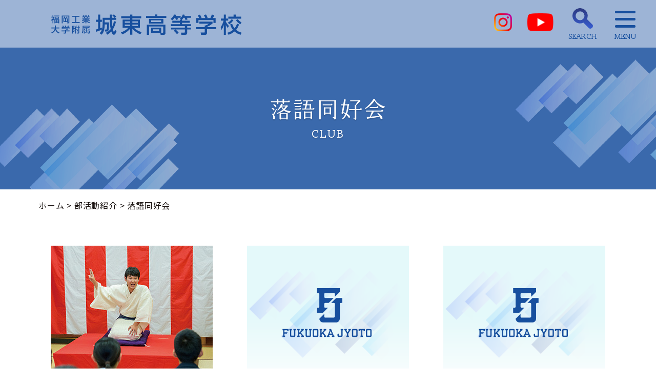

--- FILE ---
content_type: text/html; charset=UTF-8
request_url: https://jyoto.fit.jp/club/rakugo
body_size: 6158
content:
<!DOCTYPE html>
<html lang="ja">
<head prefix="og: http://ogp.me/ns# fb: http://ogp.me/ns/fb# website: http://ogp.me/ns/website#">
<meta http-equiv="Content-Type" content="text/html; charset=utf-8" />
<script type="text/javascript">
if ((navigator.userAgent.indexOf('iPhone') > 0) || navigator.userAgent.indexOf('iPod') > 0 || navigator.userAgent.indexOf('Android') > 0) {
        document.write('<meta name="viewport" content="width=device-width,initial-scale=1.0,minimum-scale=1.0">');
    } else {
        document.write('<meta name="viewport" content="width=1200">');
    }
</script>
<title>落語同好会｜部活動紹介｜福岡工業大学附属 城東高等学校</title>
<meta name="description" content=""/>
<meta name="keywords" content="城東高校,城東高等学校,福岡県,福岡市,福岡,工業大学,福岡工大,大学院,短期大学"/>
<link href="/favicon.ico" type="image/x-icon" rel="icon"/><link href="/favicon.ico" type="image/x-icon" rel="shortcut icon"/>
<link href="/news/index.rss" type="application/rss+xml" rel="alternate" title="ニュースリリース RSS 2.0"/>
<link rel="stylesheet" href="/css/style.css?20260121-1205" type="text/css">

<meta property="og:title" content="福岡工業大学附属 城東高等学校" />
<meta property="og:type" content="website" />
<meta property="og:description" content="「知・徳・体」の調和のとれた人づくりを行う中，進学指導の強化と進路の保証を目標に，資格取得日本一，部活動の強化等をめざして日々徹底した教育活動を展開しています。" />
<meta property="og:url" content="https://jyoto.fit.jp/" />
<meta property="og:site_name" content="福岡工業大学附属 城東高等学校" />
<meta property="og:image" content="https://jyoto.fit.jp/ogp.png" />
<meta property="og:locale" content="ja_JP" />

<script type="text/javascript" src="/js/jquery-3.5.1.min.js"></script>
<script src="//cdnjs.cloudflare.com/ajax/libs/jquery-easing/1.4.1/jquery.easing.min.js"></script>
<script type="text/javascript" src="/js/slick.js"></script>
<script type="text/javascript" src="/js/script.js"></script>
<script src="//cdnjs.cloudflare.com/ajax/libs/gsap/latest/TweenMax.min.js"></script>
<script src="//cdnjs.cloudflare.com/ajax/libs/ScrollMagic/2.0.5/ScrollMagic.min.js"></script>
<script src="//cdnjs.cloudflare.com/ajax/libs/ScrollMagic/2.0.5/plugins/debug.addIndicators.min.js"></script>
<script src="//cdnjs.cloudflare.com/ajax/libs/ScrollMagic/2.0.5/plugins/animation.gsap.min.js"></script>
<script type="text/javascript" src="/js/script-anime.js"></script>
<script>
  (function(d) {
    var config = {
      kitId: 'nwy5cue',
      scriptTimeout: 3000,
      async: true
    },
    h=d.documentElement,t=setTimeout(function(){h.className=h.className.replace(/\bwf-loading\b/g,"")+" wf-inactive";},config.scriptTimeout),tk=d.createElement("script"),f=false,s=d.getElementsByTagName("script")[0],a;h.className+=" wf-loading";tk.src='https://use.typekit.net/'+config.kitId+'.js';tk.async=true;tk.onload=tk.onreadystatechange=function(){a=this.readyState;if(f||a&&a!="complete"&&a!="loaded")return;f=true;clearTimeout(t);try{Typekit.load(config)}catch(e){}};s.parentNode.insertBefore(tk,s)
  })(document);
</script>
<link rel="stylesheet" href="https://unpkg.com/scroll-hint@1.1.10/css/scroll-hint.css">
<script src="https://unpkg.com/scroll-hint@1.1.10/js/scroll-hint.js"></script>
<script>
window.addEventListener('DOMContentLoaded', function(){
  new ScrollHint('.js-scrollable');
});
</script>

<meta name="generator" content="basercms"/><link href="https://jyoto.fit.jp/club/rakugo" rel="canonical"/><link rel="stylesheet" type="text/css" href="/burger_editor/css/bge_style_default.css"/><link rel="stylesheet" type="text/css" href="/css/bge_style.css?20250904154638"/><link rel="stylesheet" type="text/css" href="/burger_editor/css/colorbox.css"/><script type="text/javascript" src="/burger_editor/js/bge_modules/bge_functions.min.js" defer="defer"></script><script type="text/javascript" src="/burger_editor/js/bge_modules/jquery.colorbox-min.js" defer="defer"></script>
<!-- Google Tag Manager -->
<script>
(function(w, d, s, l, i) {
w[l] = w[l] || [];
w[l].push({
'gtm.start': new Date().getTime(),
event: 'gtm.js'
});
var f = d.getElementsByTagName(s)[0],
j = d.createElement(s),
dl = l != 'dataLayer' ? '&l=' + l : '';
j.async = true;
j.src =
'https://www.googletagmanager.com/gtm.js?id=' + i + dl;
f.parentNode.insertBefore(j, f);
})(window, document, 'script', 'dataLayer', 'GTM-M99TST3J');
</script>
<!-- End Google Tag Manager --></head>

<body id="ClubRakugo">
<!-- Google Tag Manager (noscript) -->
<noscript><iframe src="https://www.googletagmanager.com/ns.html?id=GTM-M99TST3J"
height="0" width="0" style="display:none;visibility:hidden"></iframe></noscript>
<!-- End Google Tag Manager (noscript) -->
<div class="wrapper wrapper-default">

  
<!-- [ header ] -->
<header class="header" role="banner">

  <h1 class="header__logo">
    <a href="/"><img src="/img/common/logo.svg" alt="福岡工業大学附属 城東高等学校"></a>
  </h1>
  <div class="header__search">
    <dl class="header__search__box">
      <dt class="header__search__title">SEARCH</dt>
      <dd class="header__search__main">
        <form id="ContentSearchForm" method="get" action="https://www.google.com/search" target="blank">
          <input name="q" type="text" value="" id="ContentQ" class="input-search" placeholder="サイト内検索" />
          <input type="hidden" value="jyoto.fit.jp" name="as_sitesearch" />
          <input type="image" src="/img/common/icn_search.svg" class="submit-search" width="30" value="検索">
        </form>
      </dd>
    </dl>
  </div>

  <div class="header__navi__wrap">
    <div class="header__navi">
      <div class="header__navi__inner">
        <nav class="gnavi" role="navigation">
          <ul class="gnavi__list">
            <li class="gnavi__list__item"><a href="/">トップページ</a></li>
            <li class="gnavi__list__item"><a href="/emergency">緊急時のお知らせ</a></li>
            <li class="gnavi__list__item"><a href="/zaikousei/">在校生の皆さまへ</a></li>
            <li class="gnavi__list__item"><a href="/jyukeninfo/">受験生情報サイト</a></li>
            <li class="gnavi__list__item"><a href="/sotugyosei/">卒業生の皆さまへ</a></li>
            <li class="gnavi__list__item parent"><a href="/characteristic/">学校紹介</a>
              <ul class="gnavi__sublist">
                <li class="gnavi__sublist__item"><a href="/characteristic/#about-greeting">校長挨拶</a></li>
                <li class="gnavi__sublist__item"><a href="/characteristic/#about-will">校訓/校歌</a></li>
                <li class="gnavi__sublist__item"><a href="/characteristic/#about-spirit">校風</a></li>
                <li class="gnavi__sublist__item"><a href="/characteristic/educational_activity">学び･指導の特徴</a></li>
                <li class="gnavi__sublist__item"><a href="/activity/">活動紹介</a></li>
                <li class="gnavi__sublist__item"><a href="/characteristic/#about-uniform">制服紹介</a></li>
                <li class="gnavi__sublist__item"><a href="/characteristic/schoollife">学校生活</a></li>
                <li class="gnavi__sublist__item"><a href="/characteristic/institution">施設設備紹介</a></li>
              </ul>
            </li>
            <li class="gnavi__list__item"><a href="/schoolpolicy">スクール・ポリシー</a></li>
            <li class="gnavi__list__item parent"><a href="/course/">科・コース紹介</a>
              <ul class="gnavi__sublist">
                <li class="gnavi__sublist__item"><a href="/course/normal1sp">普通科Ⅰ類特別選抜</a> </li>
                <li class="gnavi__sublist__item"><a href="/course/normal1">普通科Ⅰ類</a></li>
                <li class="gnavi__sublist__item"><a href="/course/normal2sp">普通科Ⅱ類特別選抜</a></li>
                <li class="gnavi__sublist__item"><a href="/course/normal2">普通科Ⅱ類</a></li>
                <li class="gnavi__sublist__item"><a href="/course/fut_info_sp">情報工学<br>スペシャリストコース</a></li>
                <li class="gnavi__sublist__item"><a href="/course/fut_elec_sp">電気工学<br>スペシャリストコース</a></li>
                <li class="gnavi__sublist__item"><a href="/course/fut_basic">基礎工学コース</a></li>
                <li class="gnavi__sublist__item"><a href="/course/curriculum">カリキュラム紹介</a></li>
              </ul>
            </li>
            <li class="gnavi__list__item"><a href="/club/">部活動紹介</a></li>
            <li class="gnavi__list__item"><a href="/route/">進路実績</a></li>
            <li class="gnavi__list__item"><a href="/entrance_exam">入試の概要</a></li>
            <li class="gnavi__list__item"><a href="/characteristic/movie">デジタルコンテンツ</a></li>
            <li class="gnavi__list__item"><a href="/recruitment/">教員募集</a></li>
          </ul>
        </nav>
        <!-- //.gnavi -->
        <nav class="snavi" role="navigation">
          <ul class="snavi__list">
            <li class="snavi__list__access"><a href="/access">アクセス</a></li>
            <li class="snavi__list__shiryo"><a href="/shiryo/">資料請求</a></li>
          </ul>
          <div class="snavi__contact">
            <a href="/toiawase/">お問い合わせ</a>
          </div>
          <div class="snavi__sns">
            <ul>
              <li class="s-sns-ig"><a href="https://www.instagram.com/fukuoka_jyoto_official/" target="_blank" rel="noopener"><img src="/img/common/icn_instagram.png" alt="instagram"></a></li>
              <li class="s-sns-yt"><a href="https://www.youtube.com/channel/UCVnQSafG56e8TTxdjjsbEtA" target="_blank" rel="noopener"><img src="/img/common/icn_youtube.png" alt="youtube"></a></li>
            </ul>
          </div>
        </nav>
        <!-- //.snavi -->

      </div>
    </div>
    <div class="overlay"></div>
  </div>

  <div class="header__sns">
    <ul>
      <li class="h-sns-ig"><a href="https://www.instagram.com/fukuoka_jyoto_official/" target="_blank" rel="noopener"><img src="/img/common/icn_instagram.png" alt="instagram"></a></li>
      <li class="h-sns-yt"><a href="https://www.youtube.com/channel/UCVnQSafG56e8TTxdjjsbEtA" target="_blank" rel="noopener"><img src="/img/common/icn_youtube.png" alt="youtube"></a></li>
    </ul>
  </div>
  <div class="search-btn"><span>SEARCH</span></div>
  <div class="navi-btn">
    <a href="javascript:void(0)" onclick="return false;" id="panel-btn-sp" class="panel-btn"><span id="panel-btn-icon-sp" class="panel-btn-icon"></span><span class="navi-txt">MENU</span></a>
  </div>

</header>
<!-- //.header -->
  <div class="p-ttl">
<div class="p-ttl-image">
      <div class="p-ttl-image_noimage">
      </div>
    		</div>

    		  
  		    <h1 class="p-ttl-text"><span class="ja">落語同好会</span><span class="en">CLUB</span></h1>
  
  	</div>

<div class="breadcrumbs">

<div class="bs-crumbs">
<a href="https://jyoto.fit.jp/">ホーム</a>&nbsp;&gt;&nbsp;<a href="https://jyoto.fit.jp/club/">部活動紹介</a>&nbsp;&gt;&nbsp;落語同好会</div>
</div>

<!-- [ contents ] -->
<div class="contents">

  <!-- [ main ] -->
  <main class="main">

<div class="bge-contents"><!-- BaserPageTagBegin -->
<!-- BaserPageTagEnd --><div data-bgb="image3-scroll" class="bgb-image3-scroll"><div class="image3-scroll-inner">
  <div class="bgt-grid bgt-grid--first">
  	<div data-bgt="image" data-bgt-ver="2.24.0" class="bgt-container bgt-image-container"><div class="bgt-image" data-bge-popup="false" data-bge-empty="0" data-bge-hr="false" data-bge="popup:data-bge-popup, empty:data-bge-empty, hr:data-bge-hr">
<a class="bgt-image__link" data-bge="path:href">
<figure class="bgt-link__box">
<div class="bgt-box__image-container">
<img src="/files/bgeditor/img/432__aW1nMzhfMQ-D-.jpg" data-bge="path:src, srcset:srcset, alt:alt, width:width, height:height, loading:loading, decoding:decoding" srcset="/files/bgeditor/img/432__aW1nMzhfMQ-D-.jpg, /files/bgeditor/img/432__aW1nMzhfMQ-D-__org.jpg 2x" alt="" width="316" height="252" loading="lazy" decoding="async">
</div>
<figcaption class="bgt-box__caption" data-bge="caption"></figcaption>
</figure>
</a>
</div>
</div>  </div>
  <div class="bgt-grid bgt-grid">
  	<div data-bgt="image" data-bgt-ver="2.24.0" class="bgt-container bgt-image-container"><div class="bgt-image" data-bge-popup="false" data-bge-empty="0" data-bge-hr="false" data-bge="popup:data-bge-popup, empty:data-bge-empty, hr:data-bge-hr">
<a class="bgt-image__link" data-bge="path:href">
<figure class="bgt-link__box">
<div class="bgt-box__image-container">
<img src="/files/bgeditor/img/414__bm9pbWFnZQ-D-.png" data-bge="path:src, srcset:srcset, alt:alt, width:width, height:height, loading:loading, decoding:decoding" srcset="/files/bgeditor/img/414__bm9pbWFnZQ-D-.png, /files/bgeditor/img/414__bm9pbWFnZQ-D-__org.png 2x" alt="" width="316" height="252" loading="lazy" decoding="async">
</div>
<figcaption class="bgt-box__caption" data-bge="caption"></figcaption>
</figure>
</a>
</div>
</div>  </div>
  <div class="bgt-grid bgt-grid--last">
  	<div data-bgt="image" data-bgt-ver="2.24.0" class="bgt-container bgt-image-container"><div class="bgt-image" data-bge-popup="false" data-bge-empty="0" data-bge-hr="false" data-bge="popup:data-bge-popup, empty:data-bge-empty, hr:data-bge-hr">
<a class="bgt-image__link" data-bge="path:href">
<figure class="bgt-link__box">
<div class="bgt-box__image-container">
<img src="/files/bgeditor/img/414__bm9pbWFnZQ-D-.png" data-bge="path:src, srcset:srcset, alt:alt, width:width, height:height, loading:loading, decoding:decoding" srcset="/files/bgeditor/img/414__bm9pbWFnZQ-D-.png, /files/bgeditor/img/414__bm9pbWFnZQ-D-__org.png 2x" alt="" width="316" height="252" loading="lazy" decoding="async">
</div>
<figcaption class="bgt-box__caption" data-bge="caption"></figcaption>
</figure>
</a>
</div>
</div>  </div>
</div>
</div><div data-bgb="title1" class="bgb-title1"><div data-bgt="title-h2" data-bgt-ver="2.1.0" class="bgt-container bgt-title-h2-container"><h2 class="bge-title-h2" data-bge="title-h2">落語同好会</h2>
</div></div><div data-bgb="wysiwyg" class="bgb-wysiwyg bge-blue"><div data-bgt="ckeditor" data-bgt-ver="2.1.0" class="bgt-container bgt-ckeditor-container"><div class="bge-ckeditor" data-bge="ckeditor"><p>高２の男子３名、高１の男子１名で頑張っています。落語や漫才、お笑いにとにかく興味のある人は私たちの活動をぜひ覗きに来てください。</p>
</div>
</div></div><div data-bgb="title3" class="bgb-title3"><div data-bgt="title-h4" data-bgt-ver="2.1.0" class="bgt-container bgt-title-h4-container"><h4 class="bge-title-h4" data-bge="title-h4">DATA</h4>
</div></div><div data-bgb="table" class="bgb-table"><div data-bgt="table" data-bgt-ver="2.24.0" class="bgt-container bgt-table-container"><table class="bge-type-table">
<caption data-bge="caption">部員数</caption>
<tbody>
<tr>
<th class="bge-type-table__heading" data-bge="th-0">男子</th>
<td class="bge-type-table__text" data-bge="td-0">4名</td>
</tr>

<tr>
<th class="bge-type-table__heading" data-bge="th-1">女子</th>
<td class="bge-type-table__text" data-bge="td-1">1名</td>
</tr>
</tbody>
</table>
</div></div><div data-bgb="table" class="bgb-table"><div data-bgt="table" data-bgt-ver="2.24.0" class="bgt-container bgt-table-container"><table class="bge-type-table">
<caption data-bge="caption">活動日（時間）</caption>
<tbody>
<tr>
<th class="bge-type-table__heading" data-bge="th-0">平日</th>
<td class="bge-type-table__text" data-bge="td-0">月・水（16:45～18:00）</td>
</tr>

<tr>
<th class="bge-type-table__heading" data-bge="th-1">土日</th>
<td class="bge-type-table__text" data-bge="td-1">-</td>
</tr>
</tbody>
</table>
</div></div><div data-bgb="wysiwyg" class="bgb-wysiwyg"><div data-bgt="ckeditor" data-bgt-ver="2.1.0" class="bgt-container bgt-ckeditor-container"><div class="bge-ckeditor" data-bge="ckeditor"><p style="text-align: center;">活動場所</p>

<p style="text-align: center;">上善荘3階作法室</p>
</div>
</div></div></div>
  </main>
  <!-- //.main -->

<!-- [ aside ] -->
<aside class="aside">

  

<div class="widget-area widget-area-1">
</div>

</aside>
<!-- //.aside -->

</div>
<!-- //.contents -->

  
<div class="pagetop"><img src="/img/common/icn_pagetop.svg" alt="ページトップへ戻る"></div>

<!-- [ footer ] -->
<footer class="footer" role="contentinfo">
  <div class="footer__inner anime scroll-fadeIn">
    <nav class="fnavi" role="navigation">
      <div class="fnavi__box">
        <ul class="fnavi__list">
          <li class="fnavi__list__item"><a href="/schoolpolicy">スクール・ポリシー</a></li>
          <li class="fnavi__list__item"><a href="/characteristic/">学校紹介</a>
            <ul class="fnavi__sublist">
              <li class="fnavi__sublist__item"><a href="/characteristic/#about-greeting">校長挨拶</a></li>
              <li class="fnavi__sublist__item"><a href="/characteristic/#about-will">校訓/校歌</a></li>
              <li class="fnavi__sublist__item"><a href="/characteristic/#about-spirit">校風</a></li>
              <li class="fnavi__sublist__item"><a href="/characteristic/educational_activity">学び・指導の特徴</a></li>
              <li class="fnavi__sublist__item"><a href="/activity/">活動紹介</a></li>
              <li class="fnavi__sublist__item"><a href="/characteristic/#about-uniform">制服紹介</a></li>
              <li class="fnavi__sublist__item"><a href="/characteristic/schoollife">学校生活</a></li>
              <li class="fnavi__sublist__item"><a href="/characteristic/institution">施設設備紹介</a></li>
              <li class="fnavi__sublist__item"><a href="https://jyoto.fit.jp/joct/" target="_blank">校内オンラインツアー</a></li>
            </ul>
          </li>
          <li class="fnavi__list__item"><a href="/club/">部活動紹介</a>
            <ul class="fnavi__sublist">
              <li class="fnavi__sublist__item"><a href="/club/#bge-sports">体育部</a></li>
              <li class="fnavi__sublist__item"><a href="/club/#bge-culture">文化部</a></li>
              <li class="fnavi__sublist__item"><a href="/club/#bge-club">同好会</a></li>
              <li class="fnavi__sublist__item"><a href="/club/#bge-industry">ものづくりプロジェクト</a></li>
            </ul>
          </li>
          <li class="fnavi__list__item"><a href="/route/">進路実績</a>
            <ul class="fnavi__sublist">
              <li class="fnavi__sublist__item"><a href="/route/">進路実績</a></li>
              <li class="fnavi__sublist__item"><a href="/route/message">卒業生メッセージ</a></li>
            </ul>
          </li>
        </ul>
      </div>
      <div class="fnavi__box">
        <ul class="fnavi__list">
          <li class="fnavi__list__item"><a href="/course/">科・コース紹介</a>
            <p><a href="/course/#bge-normal">＜普通科＞</a></p>
            <ul class="fnavi__sublist">
              <li class="fnavi__sublist__item"><a href="/course/normal1sp">Ⅰ類 特別選抜</a></li>
              <li class="fnavi__sublist__item"><a href="/course/normal1">Ⅰ類</a></li>
              <li class="fnavi__sublist__item"><a href="/course/normal2sp">Ⅱ類 特別選抜</a></li>
              <li class="fnavi__sublist__item"><a href="/course/normal2">Ⅱ類</a></li>
            </ul>
            <p><a href="/course/#bge-mirai">＜未来工学科＞</a></p>
            <ul class="fnavi__sublist">
              <li class="fnavi__sublist__item"><a href="/course/fut_info_sp">情報工学スペシャリストコース</a></li>
              <li class="fnavi__sublist__item"><a href="/course/fut_elec_sp">電気工学スペシャリストコース</a></li>
              <li class="fnavi__sublist__item"><a href="/course/fut_basic">基礎工学コース</a></li>
              <li class="fnavi__sublist__item"><a href="/course/curriculum">カリキュラム紹介</a></li>
            </ul>
          </li>
          <li class="fnavi__list__item"><a href="/zaikousei/">在校生の皆さまへ</a>
            <ul class="fnavi__sublist">
              <li class="fnavi__sublist__item"><a href="/zaikousei/#student-schedule">行事予定</a></li>
              <li class="fnavi__sublist__item"><a href="/zaikousei/schedule">部活動スケジュール</a></li>
              <li class="fnavi__sublist__item"><a href="/zaikousei/document">保護者宛文書PDF</a></li>
              <li class="fnavi__sublist__item"><a href="/zaikousei/tuition">校納金・支援制度について</a></li>
              <li class="fnavi__sublist__item"><a href="/zaikousei/overseas">海外渡航に関する連絡</a></li>
              <li class="fnavi__sublist__item"><a href="/zaikousei/ijimebousi">学校いじめ防止基本方針</a></li>
            </ul>
          </li>
          <li class="fnavi__list__item"><a href="/characteristic/movie">デジタルコンテンツ</a>
            <ul class="fnavi__sublist">
              <li class="fnavi__sublist__item"><a href="/dpjyoto" target="_blank">デジタルパンフレット</a></li>
            </ul>
          </li>
        </ul>
      </div>
      <div class="fnavi__box">
        <ul class="fnavi__list">
          <li class="fnavi__list__item"><a href="/jyukeninfo/">受験生情報サイト</a>
            <ul class="fnavi__sublist">
              <li class="fnavi__sublist__item"><a href="/jyukeninfo/openschool">学校説明会</a></li>
              <li class="fnavi__sublist__item"><a href="/jyukeninfo/eventid">イベント予約のご案内</a></li>
              <li class="fnavi__sublist__item"><a href="/entrance_exam">入試の概要</a></li>
              <li class="fnavi__sublist__item"><a href="/web-guide">WEB出願</a></li>
            </ul>
          </li>
          <li class="fnavi__list__item"><a href="/sotugyosei/">卒業生の皆さまへ</a>
            <ul class="fnavi__sublist">
              <li class="fnavi__sublist__item"><a href="/sotugyosei/">証明書発行</a></li>
              <li class="fnavi__sublist__item"><a href="/sotugyosei/alumni">同窓会</a></li>
            </ul>
          </li>
          <li class="fnavi__list__item"><a href="/recruitment/">教員募集</a></li>
        </ul>
        <ul class="fnavi__sublist fnavi__sublist--policy">
          <li class="fnavi__sublist__item"><a href="https://www.fit.ac.jp/privacy.html" target="_blank">プライバシーポリシー</a></li>
          <li class="fnavi__sublist__item"><a href="/policy">サイトポリシー</a></li>
        </ul>
      </div>
      <div class="fnavi__box fnavi__box--info">
        <div class="fnavi__logo">
          <img src="/img/common/logo_white.svg" alt="福岡工業大学附属 城東高等学校">
        </div>
        <div class="fnavi__address">
          <address>〒811-0214<br>福岡県福岡市東区和白東3-30-1<br>TEL:092-606-0724<br>FAX:092-606-1550</address>
        </div>
        <ul class="fnavi__link">
          <li class="fnavi__link__access"><a href="/access"><span>アクセス</span></a></li>
          <li class="fnavi__link__contact"><a href="/toiawase/"><span>お問い合わせ</span></a></li>
          <li class="fnavi__link__shiryo"><a href="/shiryo/"><span>資料請求</span></a></li>
        </ul>
        <dl class="fnavi__group">
          <dt>学校法人  福岡工業大学</dt>
          <dd><a href="https://www.grd.fit.ac.jp/" target="_blank">福岡工業大学　大学院</a></dd>
          <dd><a href="http://www.fit.ac.jp/" target="_blank">福岡工業大学</a></dd>
          <dd><a href="https://www.fit.ac.jp/jc/" target="_blank">福岡工業大学短期大学部</a></dd>
        </dl>
        <div class="jasrac">
          <div class="jasrac_image"><img src="/img/common/icn_jasrac.png" alt=""></div>
          <div class="jasrac_text">
            <p>JASRAC許諾番号<br>E2109083768</p>
          </div>
        </div>
        <div class="footer__sns">
          <ul>
            <li class="f-sns-ig"><a href="https://www.instagram.com/fukuoka_jyoto_official/" target="_blank" rel="noopener"><img src="/img/common/icn_instagram.png" alt="instagram"><span>公式Instagram</span></a></li>
            <li class="f-sns-yt"><a href="https://www.youtube.com/channel/UCVnQSafG56e8TTxdjjsbEtA" target="_blank" rel="noopener"><img src="/img/common/icn_youtube.png" alt="youtube"><span>公式Youtube</span></a></li>
          </ul>
        </div>
      </div>
    </nav>
    <!-- //.gnavi -->
    <div class="footer__logo">
      <figure class="footer__logo__image"><a href="/">
        <img src="/img/common/logo_footer.svg" alt="FUKUOKA JYOTO">
      </a></figure>
    </div>
    <p class="footer__notice">本ウェブサイト内の写真および個人情報の無断転載を禁じます。</p>
    <p class="footer__copyright">Copyright(C) jyoto high school. All Rights Reserved.</p>
  </div>
</footer>
<!-- //.footer -->
</div>
<!-- //.wrapper -->
</body>
</html>


--- FILE ---
content_type: text/css
request_url: https://jyoto.fit.jp/css/style.css?20260121-1205
body_size: 147008
content:
@import"https://fonts.googleapis.com/css2?family=Noto+Sans+JP:wght@100;300;400;500;700&display=swap";@import"https://fonts.googleapis.com/css2?family=Josefin+Sans:wght@400;700&display=swap";@import"https://fonts.googleapis.com/css2?family=Noto+Serif+JP:wght@500&display=swap";@import"https://fonts.googleapis.com/css2?family=Slabo+13px&display=swap";@import"https://fonts.googleapis.com/css2?family=Slabo+27px&display=swap";@charset "UTF-8";html,body,div,span,object,iframe,h1,h2,h3,h4,h5,h6,p,blockquote,pre,abbr,address,cite,code,del,dfn,em,img,ins,kbd,q,samp,small,strong,sub,sup,var,b,i,dl,dt,dd,ol,ul,li,fieldset,form,label,legend,table,caption,tbody,tfoot,thead,tr,th,td,article,aside,canvas,details,figcaption,figure,footer,header,hgroup,menu,nav,section,summary,time,mark,audio,video{margin:0;padding:0;border:0;outline:0;background:transparent;box-sizing:border-box}body{line-height:1}main,article,aside,details,figcaption,figure,footer,header,hgroup,menu,nav,section{display:block}h1,h2,h3,h4,h5,h6{font-size:100%}ul{list-style:none}blockquote,q{quotes:none}blockquote:before,blockquote:after,q:before,q:after{content:'';content:none}a{box-sizing:border-box;margin:0;padding:0;background:transparent}ins{background-color:#ff9;color:#000;text-decoration:none}mark{background-color:#ff9;color:#000;font-style:italic;font-weight:700}del{text-decoration:line-through}abbr[title],dfn[title]{border-bottom:1px dotted;cursor:help}table{min-width:100%;border-collapse:collapse;border-spacing:0}table table{min-width:auto!important}hr{display:block;height:1px;border:0;border-top:1px solid #ccc;margin:1em 0;padding:0}input,select{vertical-align:middle}html{width:100%;height:100%;font-size:100%}body{width:100%;height:100%;margin:0;padding:0;background:#fff;font-family:Noto Sans JP,sans-serif;font-size:16px;font-style:normal;font-weight:400;color:#1a1311;-webkit-text-size-adjust:none;-webkit-font-smoothing:antialiased;letter-spacing:.05em;line-height:2;word-break:normal;line-break:strict;overflow-x:hidden}a{color:#1a1311;text-decoration:none;-webkit-transition:.5s;transition:.5s}a:hover{color:#1a1311}img{max-width:100%;height:auto;vertical-align:top}.main img{-webkit-transition:.5s;transition:.5s}＠media print body{width:1200px;-webkit-transform:scale(.5);transform:scale(.5);-webkit-transform-origin:0 0;transform-origin:0 0}＠media print .header{position:absolute}.tiny{display:none}.sp{display:none}.tab{display:none}.pc{display:none}.spi{display:none}.tabi{display:none}.pci{display:none}.right{float:right}.left{float:left}.img-left{float:left;margin:0 20px 10px 0}.img-right{float:right;margin:0 0 10px 20px}.error-message{color:#f40000}.display-none{display:none!important}.slick-slider{position:relative;display:block;box-sizing:border-box;-webkit-user-select:none;-moz-user-select:none;-ms-user-select:none;user-select:none;-webkit-touch-callout:none;-khtml-user-select:none;-ms-touch-action:pan-y;touch-action:pan-y;-webkit-tap-highlight-color:transparent}.slick-list{position:relative;display:block;overflow:hidden;margin:0;padding:0}.slick-list:focus{outline:none}.slick-list.dragging{cursor:pointer;cursor:hand}.slick-slider .slick-track,.slick-slider .slick-list{-webkit-transform:translate3d(0,0,0);transform:translate3d(0,0,0)}.slick-track{position:relative;top:0;left:0;display:block;margin-right:auto}.slick-track:before,.slick-track:after{display:table;content:''}.slick-track:after{clear:both}.slick-loading .slick-track{visibility:hidden}.slick-slide{display:none;float:left;height:100%;min-height:1px}[dir=rtl] .slick-slide{float:right}.slick-slide img{display:block}.slick-slide.slick-loading img{display:none}.slick-slide.dragging img{pointer-events:none}.slick-initialized .slick-slide{display:block}.slick-loading .slick-slide{visibility:hidden}.slick-vertical .slick-slide{display:block;height:auto;border:1px solid transparent}.slick-arrow.slick-hidden{display:none}.slick-loading .slick-list{background:#fff}.slick-prev,.slick-next{font-size:0;line-height:0;position:absolute;bottom:50px;z-index:1;display:block!important;width:25px;height:25px;padding:0;cursor:pointer;color:transparent;outline:none;background:transparent;overflow:visible}.slick-prev:hover,.slick-prev:focus,.slick-next:hover,.slick-next:focus{color:transparent;outline:none}.slick-prev{left:30px;border-top:3px solid #fff;border-left:3px solid #fff;-webkit-transform:rotate(-45deg);transform:rotate(-45deg)}[dir=rtl] .slick-prev{left:-25px;left:auto}.slick-next{right:30px;border-top:3px solid #fff;border-right:3px solid #fff;-webkit-transform:rotate(45deg);transform:rotate(45deg)}[dir=rtl] .slick-next{right:auto;left:-25px}.slick-dotted.slick-slider{margin-bottom:30px}.slick-dots{position:absolute;left:0;bottom:-50px;display:block;width:100%;padding:0;margin:0;list-style:none}.slick-dots li{position:relative;display:inline-block;width:46px;height:4px;margin:0;padding:0;cursor:pointer}.slick-dots li button{font-size:0;line-height:0;display:block;width:46px;height:4px;cursor:pointer;color:transparent;border:0;outline:none;background:transparent}.slick-dots li button:hover,.slick-dots li button:focus{outline:none}.slick-dots li button:hover:before,.slick-dots li button:focus:before{opacity:1;-ms-filter:"progid:DXImageTransform.Microsoft.Alpha(Opacity=100)"}.slick-dots li button:before{font-family:slick;font-size:6px;line-height:20px;position:absolute;top:0;left:0;width:46px;height:4px;background:#6b8dc4;content:'';text-align:center;color:black;-webkit-font-smoothing:antialiased;-moz-osx-font-smoothing:grayscale}.slick-dots li.slick-active button:before{background:#174f9e;color:black}.top-pickup .slick-prev,.top-pickup .slick-next,.student-report .slick-prev,.student-report .slick-next,.act-env .slick-prev,.act-env .slick-next{top:35%;bottom:auto;width:80px;height:80px;border:none;-webkit-transform:none;transform:none}.top-pickup .slick-prev,.student-report .slick-prev,.act-env .slick-prev{left:-100px;background:url(/img/top/icn_prev.png) 0 0 no-repeat;background-size:80px auto}.top-pickup .slick-next,.student-report .slick-next,.act-env .slick-next{right:-100px;background:url(/img/top/icn_next.png) 0 0 no-repeat;background-size:80px auto}.bge-slide .slick-prev,.bge-slide .slick-next{bottom:50%;border-color:#174f9e}.thumbnail .slick-prev,.thumbnail .slick-next{bottom:50%;border-color:#174f9e;width:20px;height:20px}.thumbnail .slick-prev{left:-30px}.thumbnail .slick-next{right:-30px}.scroll-fadeIn{opacity:0;-ms-filter:"progid:DXImageTransform.Microsoft.Alpha(Opacity=0)";-webkit-transform:translateY(10px);transform:translateY(10px);-webkit-transition:2s ease;transition:2s ease}.scroll-fadeIn.show{opacity:1;-ms-filter:"progid:DXImageTransform.Microsoft.Alpha(Opacity=100)";-webkit-transform:translateY(0);transform:translateY(0)}.scroll-fadeTopIn{opacity:0;-ms-filter:"progid:DXImageTransform.Microsoft.Alpha(Opacity=0)";-webkit-transform:translateY(-50px);transform:translateY(-50px);-webkit-transition:1s ease;transition:1s ease}.scroll-fadeTopIn.show{opacity:1;-ms-filter:"progid:DXImageTransform.Microsoft.Alpha(Opacity=100)";-webkit-transform:translateY(0);transform:translateY(0)}.scroll-fadeLeftIn{opacity:0;-ms-filter:"progid:DXImageTransform.Microsoft.Alpha(Opacity=0)";-webkit-transform:translateX(-200px);transform:translateX(-200px);-webkit-transition:.5s ease;transition:.5s ease}.scroll-fadeLeftIn.show{opacity:1;-ms-filter:"progid:DXImageTransform.Microsoft.Alpha(Opacity=100)";-webkit-transform:translateX(0);transform:translateX(0)}.scroll-fadeRightIn{opacity:0;-ms-filter:"progid:DXImageTransform.Microsoft.Alpha(Opacity=0)";-webkit-transform:translateX(400px);transform:translateX(400px);-webkit-transition:.5s ease;transition:.5s ease}.scroll-fadeRightIn.show{opacity:1;-ms-filter:"progid:DXImageTransform.Microsoft.Alpha(Opacity=100)";-webkit-transform:translateX(0);transform:translateX(0)}.scroll-blur .future__value__image{filter:url('data:image/svg+xml;charset=utf-8,<svg xmlns="http://www.w3.org/2000/svg"><filter id="filter"><feGaussianBlur stdDeviation="10" /></filter></svg>#filter');-webkit-filter:blur(10px);filter:blur(10px);-webkit-transition:3s ease;transition:3s ease}.scroll-blur .future__value__text{opacity:0;-ms-filter:"progid:DXImageTransform.Microsoft.Alpha(Opacity=0)";-webkit-transform:translate(-50%,-45%);transform:translate(-50%,-45%);-webkit-transition:3s ease;transition:3s ease;-webkit-transition-delay:2s;transition-delay:2s}.scroll-blur.show .future__value__image{filter:url('data:image/svg+xml;charset=utf-8,<svg xmlns="http://www.w3.org/2000/svg"><filter id="filter"><feGaussianBlur stdDeviation="0" /></filter></svg>#filter');-webkit-filter:blur(0);filter:blur(0)}.scroll-blur.show .future__value__text{opacity:1;-ms-filter:"progid:DXImageTransform.Microsoft.Alpha(Opacity=100)";-webkit-transform:translate(-50%,-50%);transform:translate(-50%,-50%)}.graph-animation .gra{-webkit-transform:translateY(210px);transform:translateY(210px);-webkit-transition:.5s ease;transition:.5s ease}.graph-animation .gra.g01,.graph-animation .gra.g06{-webkit-transition-delay:.2s;transition-delay:.2s}.graph-animation .gra.g02,.graph-animation .gra.g07{-webkit-transition-delay:.4s;transition-delay:.4s}.graph-animation .gra.g03,.graph-animation .gra.g08{-webkit-transition-delay:.6s;transition-delay:.6s}.graph-animation .gra.g04,.graph-animation .gra.g09{-webkit-transition-delay:.8s;transition-delay:.8s}.graph-animation .gra.g05,.graph-animation .gra.g10{-webkit-transition-delay:1s;transition-delay:1s}.graph-animation.show .gra{-webkit-transform:translateY(0);transform:translateY(0)}.dounat-animation{opacity:0;-ms-filter:"progid:DXImageTransform.Microsoft.Alpha(Opacity=0)";-webkit-transition:3s ease;transition:3s ease;-webkit-transition-delay:1s;transition-delay:1s}.dounat-animation.show{opacity:1;-ms-filter:"progid:DXImageTransform.Microsoft.Alpha(Opacity=100)"}.scroll-svg{opacity:0;-ms-filter:"progid:DXImageTransform.Microsoft.Alpha(Opacity=0)"}.scroll-svg.show{opacity:1;-ms-filter:"progid:DXImageTransform.Microsoft.Alpha(Opacity=100)"}.scroll-svg.show .na{stroke-dasharray:2000;stroke-dashoffset:0;stroke-width:.5;stroke:#174f9e!important;-webkit-animation:na_anime 1s ease-in 0s forwards;animation:na_anime 1s ease-in 0s forwards}@-webkit-keyframes na_anime{0%{stroke-dashoffset:2000;fill:transparent}50%{fill:transparent}100%{stroke-dashoffset:0;stroke-width:0;fill:#174f9e}}@keyframes na_anime{0%{stroke-dashoffset:2000;fill:transparent}50%{fill:transparent}100%{stroke-dashoffset:0;stroke-width:0;fill:#174f9e}}.wrapper{position:relative;overflow:hidden}.wrapper .main{position:relative;z-index:1}.wrapper-simple .contents{max-width:1170px;margin-left:auto;margin-right:auto;padding-left:20px;padding-right:20px}.wrapper-wide{padding-top:93px}.wrapper-mv{padding-top:93px}.header{position:fixed;top:0;left:0;width:100%;z-index:10}.header__logo{padding:28px 0 25px 100px;background:rgba(255,255,255,.5)}.header__search{position:relative;display:none;background:white;background:-webkit-linear-gradient(left,#cde2f7 0,#e4f9fa 100%);background:linear-gradient(90deg,#cde2f7 0,#e4f9fa 100%);z-index:10}.header__search__box{max-width:800px;margin-left:auto;margin-right:auto;padding-left:20px;padding-right:20px;display:-webkit-box;display:-ms-flexbox;display:flex;-webkit-box-pack:justify;-ms-flex-pack:justify;justify-content:space-between;-ms-flex-wrap:nowrap;flex-wrap:nowrap;-webkit-box-align:center;-ms-flex-align:center;align-items:center;padding-top:88px;padding-bottom:88px}.header__search__title{color:#174f9e;font-family:"Slabo 13px",serif;font-size:42px;line-height:1;vertical-align:middle}.header__search__main{position:relative;vertical-align:middle}.header__search__main input[type=text]{width:550px;margin:0;padding:10px 20px;border:1px solid #174f9e;border-radius:30px}.header__search__main input[type=image]{-webkit-transform:translate3d(-48px,0,0);transform:translate3d(-48px,0,0)}.header__navi{position:absolute;top:0;right:0;width:300px;min-height:100vh;padding-bottom:40px;background:-webkit-linear-gradient(230deg,#2d3a80 0,#375dd0 100%);background:linear-gradient(220deg,#2d3a80 0,#375dd0 100%);-webkit-transform:translateX(300px);transform:translateX(300px);-webkit-transition:all .5s;transition:all .5s;opacity:0;-ms-filter:"progid:DXImageTransform.Microsoft.Alpha(Opacity=0)";z-index:20}.header__navi.open{opacity:1;-ms-filter:"progid:DXImageTransform.Microsoft.Alpha(Opacity=100)";-webkit-transform:translateX(0);transform:translateX(0)}.header__navi__wrap{position:absolute;top:0;right:0;width:0;height:100vh;overflow-y:scroll;overflow-x:hidden;-webkit-transition:.5s;transition:.5s;z-index:-1;-ms-overflow-style:none;scrollbar-width:none}.header__navi__wrap::-webkit-scrollbar{display:none}.header__navi__wrap.open{width:600px;z-index:20}.header__sns{position:absolute;top:26px;right:200px}.header__sns ul{display:-webkit-box;display:-ms-flexbox;display:flex}.header__sns ul li a{display:block}.header__sns ul li.h-sns-ig{margin-right:30px}.header__sns ul li.h-sns-ig img{width:35px}.header__sns ul li.h-sns-yt img{width:51px}.overlay{content:"";display:block;width:0;height:0;background-color:rgba(0,0,0,.5);position:fixed;top:0;left:0;z-index:11;opacity:0;-ms-filter:"progid:DXImageTransform.Microsoft.Alpha(Opacity=0)";-webkit-transition:opacity .5s;transition:opacity .5s}.overlay.open{width:100%;height:100vh;opacity:1;-ms-filter:"progid:DXImageTransform.Microsoft.Alpha(Opacity=100)"}.gnavi a{display:block;font-size:18px}.gnavi__list{padding-top:50px}.gnavi__list__item>a{position:relative;padding:6px 0 6px 60px;color:#fff}.gnavi__list__item>a:before{position:absolute;left:46px;top:22px;content:"";display:block;width:0;height:0;border-style:solid;border-width:4px 0 4px 7px;border-color:transparent transparent transparent #fff;-webkit-transition:.3s;transition:.3s}.gnavi__list__item.parent>a:after{position:absolute;top:50%;right:10%;content:"";display:block;width:6px;height:20px;background:url(/img/common/icn_submenu.svg) left top no-repeat;-webkit-transform:translateY(-50%);transform:translateY(-50%)}.gnavi__list__item.open{background:rgba(255,255,255,.73)}.gnavi__list__item.open>a{color:#174f9e;border-bottom:0}.gnavi__list__item.open>a:before{border-color:transparent transparent transparent #174f9e;-webkit-transform:rotate(90deg);transform:rotate(90deg)}.gnavi__sublist{position:absolute;top:0;right:300px;width:0;height:100vh;padding-top:135px;background:white;-webkit-transition:all .5s;transition:all .5s;opacity:0;-ms-filter:"progid:DXImageTransform.Microsoft.Alpha(Opacity=0)";overflow:hidden}.gnavi__sublist__item{width:300px}.gnavi__sublist__item a{position:relative;padding:12px 0 12px 60px;color:#174f9e;line-height:1.4}.gnavi__sublist__item a:before{position:absolute;left:40px;top:20px;content:"";display:block;width:7px;height:7px;border-top:3px solid #174f9e;border-right:3px solid #174f9e;-webkit-transform:rotate(45deg);transform:rotate(45deg);-webkit-transition:.3s;transition:.3s}.gnavi__list__item:hover .gnavi__sublist{width:300px;opacity:1;-ms-filter:"progid:DXImageTransform.Microsoft.Alpha(Opacity=100)"}.snavi{width:260px;margin:20px auto}.snavi__list{display:-webkit-box;display:-ms-flexbox;display:flex;-webkit-box-pack:justify;-ms-flex-pack:justify;justify-content:space-between;-ms-flex-wrap:nowrap;flex-wrap:nowrap;margin-bottom:20px;background:#fff;border-radius:15px}.snavi__list li{width:50%}.snavi__list li a{display:block;padding-top:50px;padding-bottom:4px;color:#174f9e;font-size:15px;font-weight:700;text-align:center}.snavi__list__access{position:relative}.snavi__list__access:after{position:absolute;right:0;top:50%;content:"";width:1px;height:75%;background:#174f9e;-webkit-transform:translateY(-50%);transform:translateY(-50%)}.snavi__list__access a{background:url(/img/common/icn_access.svg) center 10px no-repeat;background-size:60px 46px;-webkit-transition:.3s;transition:.3s}.snavi__list__shiryo a{background:url(/img/common/icn_shiryo.svg) center 10px no-repeat;background-size:60px 46px;-webkit-transition:.3s;transition:.3s}.snavi__contact a{display:block;padding:12px 0;border:1px solid #fff;border-radius:15px;background:url(/img/common/icn_contact_white.svg) 40px center no-repeat;background-size:30px 20px;color:#fff;font-size:20px;font-weight:700;text-align:center;text-indent:30px}.snavi__sns{padding-top:30px}.snavi__sns ul{display:-webkit-box;display:-ms-flexbox;display:flex;-webkit-box-pack:center;-ms-flex-pack:center;justify-content:center}.snavi__sns ul li.s-sns-ig{margin-right:40px}.snavi__sns ul li.s-sns-ig img{width:43px}.snavi__sns ul li.s-sns-yt img{width:61px}.search-btn{position:absolute;top:16px;right:113px;width:60px;height:70px;padding-top:42px;background:url(/img/common/icn_search.svg) center top no-repeat;background-size:40px 40px;cursor:pointer;z-index:10}.search-btn span{display:block;color:#174f9e;font-family:"Slabo 13px",serif;font-size:14px;letter-spacing:0;text-align:center}.pagetop{position:fixed;bottom:50px;right:30px;width:60px;height:60px;padding-top:12px;border-radius:50%;text-align:center;cursor:pointer;-webkit-transition:.5s;transition:.5s;z-index:10000}.pagetop:before{position:absolute;top:0;left:0;content:"";display:block;width:60px;height:60px;background:-webkit-linear-gradient(230deg,#fd9e00 0,#fdbf3f 100%);background:linear-gradient(220deg,#fd9e00 0,#fdbf3f 100%);border-radius:50%;opacity:0;-ms-filter:"progid:DXImageTransform.Microsoft.Alpha(Opacity=0)";-webkit-transition:.5s;transition:.5s}.pagetop:after{position:absolute;top:0;left:0;content:"";display:block;width:60px;height:60px;background:-webkit-linear-gradient(230deg,#2d3a80 0,#375dd0 100%);background:linear-gradient(220deg,#2d3a80 0,#375dd0 100%);border-radius:50%;opacity:1;-ms-filter:"progid:DXImageTransform.Microsoft.Alpha(Opacity=100)";-webkit-transition:.5s;transition:.5s}.pagetop img{position:relative;z-index:10;width:22px;height:33px;max-width:none}.footer{background:#174f9e url(/img/common/bg_footer.png) center bottom no-repeat;color:#fff}.footer a{color:#fff}.footer__inner{max-width:1200px;margin-left:auto;margin-right:auto;padding-left:20px;padding-right:20px;padding-top:60px;padding-bottom:40px}.footer__logo{margin-bottom:40px;text-align:center}.footer__logo img{width:180px}.footer__notice{font-size:12px;line-height:1.5;text-align:center}.footer__copyright{font-size:12px;line-height:1.5;text-align:center}.footer__sns{margin-top:30px}.footer__sns ul li{margin-bottom:18px}.footer__sns ul li span,.footer__sns ul li img{vertical-align:middle}.footer__sns ul li.f-sns-ig img{width:35px;margin-right:20px}.footer__sns ul li.f-sns-yt img{width:36px;margin-right:20px}.fnavi{display:-webkit-box;display:-ms-flexbox;display:flex;-webkit-box-pack:justify;-ms-flex-pack:justify;justify-content:space-between;-ms-flex-wrap:nowrap;flex-wrap:nowrap;margin-bottom:60px}.fnavi__list{line-height:1.6}.fnavi__list__item{margin-bottom:20px}.fnavi__list__item>a{display:block;position:relative;padding-left:1em}.fnavi__list__item>a:before{position:absolute;left:0;top:9px;content:"";display:block;width:0;height:0;border-style:solid;border-width:4px 0 4px 7px;border-color:transparent transparent transparent #fff;-webkit-transition:.3s;transition:.3s}.fnavi__sublist{padding-left:1em}.fnavi__sublist__item{font-size:15px}.fnavi__sublist__item:before{display:inline-block;content:"・"}.fnavi__logo{margin-bottom:10px}.fnavi__address{padding-bottom:10px;line-height:1.6}.fnavi__address address{font-style:normal}.fnavi__link{margin-bottom:40px}.fnavi__link__access{padding-left:30px;background:url(/img/common/icn_access_f.svg) 4px center no-repeat;background-size:14px 20px}.fnavi__link__contact{padding-left:30px;background:url(/img/common/icn_contact_f.svg) left center no-repeat;background-size:20px 13px}.fnavi__link__shiryo{padding-left:30px;background:url(/img/common/icn_shiryo_f.svg) left center no-repeat;background-size:20px 17px}.fnavi__group dt{font-size:20px}.fnavi__group dd{font-size:15px;line-height:1.6}.fnavi__group dd a{display:block}.fnavi__group dd a:before{content:"・"}.jasrac{display:-webkit-box;display:-ms-flexbox;display:flex;-webkit-box-pack:start;-ms-flex-pack:start;justify-content:flex-start;-ms-flex-wrap:nowrap;flex-wrap:nowrap;margin-top:48px}.jasrac_image{margin-right:14px}.jasrac_text{display:-webkit-box;display:-ms-flexbox;display:flex;-webkit-box-align:center;-ms-flex-align:center;align-items:center;font-size:13px;line-height:1.4}.navi-btn{position:absolute;top:16px;right:30px;z-index:100;width:60px;height:70px}.navi-txt{position:absolute;bottom:0;left:0;display:block;width:100%;color:#174f9e;font-family:"Slabo 13px",serif;font-size:14px;letter-spacing:0;text-align:center;-webkit-transition:.3s;transition:.3s}.panel-btn{display:inline-block;position:relative;width:60px;height:70px;text-decoration:none;text-align:center;box-sizing:border-box}.close .navi-txt{opacity:0;-ms-filter:"progid:DXImageTransform.Microsoft.Alpha(Opacity=0)"}.close .panel-btn-icon{top:16px;background:transparent}.close .panel-btn-icon:before,.close .panel-btn-icon:after{width:40px;height:3px;margin-top:-4px;margin-left:20px;background:#fff}.close .panel-btn-icon:before{-webkit-transform:rotate(-45deg);transform:rotate(-45deg)}.close .panel-btn-icon:after{-webkit-transform:rotate(45deg);transform:rotate(45deg)}.panel-btn-icon{display:block;position:absolute;top:19px;left:50%;width:40px;height:5px;border-radius:5px;background:#174f9e;text-align:center;-webkit-transition:.2s;transition:.2s;-webkit-transform:translateX(-50%);transform:translateX(-50%)}.panel-btn-icon:before,.panel-btn-icon:after{display:block;content:"";position:absolute;top:50%;left:0;width:40px;height:5px;border-radius:5px;background:#174f9e;-webkit-transition:.3s;transition:.3s}.panel-btn-icon:before{margin-top:-17px}.panel-btn-icon:after{margin-top:11px}.title-top-01{margin-bottom:50px;color:#174f9e;font-weight:400;line-height:1.3}.title-top-01 .en{margin-right:20px;font-family:"Slabo 13px",serif;font-size:50px;vertical-align:middle}.title-top-01 .ja{font-family:kinuta-maruminkatura-stdn,serif;font-size:25px;vertical-align:middle}.title-top-02{margin-bottom:30px;padding-left:30px;background:url(/img/top/bg_title_01.png) top right no-repeat;background-size:cover;color:#fff;font-family:kinuta-maruminkatura-stdn,serif;font-size:30px;font-weight:400}.title-top-03{margin-bottom:30px;padding-left:30px;background:url(/img/top/bg_title_02.png) top right no-repeat;background-size:cover;font-family:kinuta-maruminkatura-stdn,serif;font-size:30px;font-weight:400}.title-page-01{position:relative;margin:2em 0;padding:.3em .5em;background:none;font-family:kinuta-maruminkatura-stdn,serif;font-size:35px;font-weight:400;line-height:1.2;text-align:center;overflow:hidden}.title-page-01:before{position:absolute;bottom:-.2em;left:50%;content:"";display:block;width:0;height:0;margin:.6em auto;border-style:solid;border-width:8px 17.5px 0;border-color:#174f9e transparent transparent;-webkit-transform:translateX(-50%);transform:translateX(-50%)}.title-page-01:after{content:"";display:block;width:4em;height:2px;background:#174f9e;margin:.6em auto}.title-page-01.blue{color:#174f9e}.title-page-01.white{color:#fff}.title-page-01.white:before{border-color:#fff transparent transparent}.title-page-01.white:after{background:#fff}.title-page-02{margin-bottom:2em;padding:.5em 1.4em;background:#174f9e url(/img/burger/bg_ttl_h3.png) right top no-repeat;color:#fff;font-family:kinuta-maruminkatura-stdn,serif;font-size:23px;font-weight:400;line-height:1.2;overflow:hidden}.title-page-03{position:relative;margin-bottom:40px;padding:40px 0;color:#174f9e;font-weight:400;text-align:center}.title-page-03 .num{position:absolute;top:0;left:0;display:block;font-family:"Slabo 27px",serif;font-size:68px;line-height:1}.title-page-03 .num:before{position:absolute;top:70px;left:-20px;content:"";display:block;width:180px;height:1px;background:#174f9e;-webkit-transform:rotate(-45deg);transform:rotate(-45deg)}.title-page-03 .ja{display:inline-block;font-family:kinuta-maruminkatura-stdn,serif;font-size:34px;letter-spacing:.03em;line-height:1.4}.title-page-04{position:relative;margin:1em 0;padding:.3em .2em .5em 1.4em;border-bottom:2px solid #cfcfcf;color:#174f9e;font-size:20px;font-weight:500;line-height:1.2}.title-page-04:before{position:absolute;top:13px;left:0;display:block;content:"";width:10px;height:10px;background:#174f9e;-webkit-transform:rotate(45deg);transform:rotate(45deg);-webkit-transform-origin:50% 50% 0;transform-origin:50% 50% 0}.title-page-04:after{position:absolute;bottom:-2px;left:0;content:"";width:20%;height:2px;background-color:#174f9e}.title-page-05{margin-bottom:20px;color:#174f9e;font-family:kinuta-maruminkatura-stdn,serif;font-size:30px;font-weight:400;line-height:1.5;text-align:center}.title-page-06{margin-bottom:20px;font-family:kinuta-maruminkatura-stdn,serif;font-size:30px;font-weight:400;line-height:1.5;text-align:center}.title-page-07{margin-bottom:60px;text-align:center}.title-page-07 span{position:relative;display:inline-block;padding:1em 2em;color:#174f9e;font-size:26px;font-weight:700;line-height:1.5}.title-page-07 span:before{position:absolute;content:"";top:0;left:0;width:50px;height:50px;border-top:2px solid #174f9e;border-left:2px solid #174f9e}.title-page-07 span:after{position:absolute;content:"";right:0;bottom:0;width:50px;height:50px;border-right:2px solid #174f9e;border-bottom:2px solid #174f9e}.title-page-08{margin-bottom:30px;color:#174f9e;font-size:28px;font-weight:700;text-align:center}.title-page-09{margin-bottom:36px;text-align:center}.title-page-09 span{position:relative;display:inline-block;height:64px;margin-left:30px;padding:0 40px;color:#fff;font-family:kinuta-maruminkatura-stdn,serif;font-size:26px;font-weight:400;line-height:64px;background:#64b2f7}.title-page-09 span:before{position:absolute;top:0;left:-30px;content:'';border-width:32px 30px 32px 0;border-style:solid;border-color:transparent #64b2f7 transparent transparent}.title-page-09 span:after{position:absolute;top:calc(50% - 7px);left:-10px;width:14px;height:14px;content:'';border-radius:50%;background:#fff}.title-page-10{margin-bottom:2em;padding:.5em 0;border-top:1px solid #174f9e;border-bottom:1px solid #174f9e;color:#174f9e;font-family:kinuta-maruminkatura-stdn,serif;font-weight:400;font-size:26px;line-height:1.2;text-align:center}.title-side-01{padding:.5em 1.4em;border-top:1px solid #6b8dc4;background:#eef6fe;background-size:665px 77px;color:#174f9e;font-family:kinuta-maruminkatura-stdn,serif;font-size:23px;font-weight:400;line-height:1.2;overflow:hidden}.title-page-11{margin-bottom:36px;text-align:center}.title-page-11 span{position:relative;display:inline-block;height:48px;margin-left:22px;padding:0 40px;color:#fff;font-family:kinuta-maruminkatura-stdn,serif;font-size:19px;font-weight:400;line-height:48px;background:#174f9e}.title-page-11 span:before{position:absolute;top:0;left:-22px;content:'';border-width:24px 22px 24px 0;border-style:solid;border-color:transparent #174f9e transparent transparent}.title-page-11 span:after{position:absolute;top:calc(50% - 5px);left:-5px;width:10px;height:10px;content:'';border-radius:50%;background:#fff}.title-page-12{margin-bottom:20px;color:#174f9e;font-size:22px;font-weight:500;line-height:1.8}.title-page-13{margin-bottom:20px;padding-bottom:20px;border-bottom:1px dotted #174f9e;color:#174f9e;font-size:26px;font-weight:700;letter-spacing:0;line-height:1.8}.title-side-02{padding:.5em 1.4em;background:#174f9e url(/img/burger/bg_ttl_h3.png) right top no-repeat;background-size:665px 77px;color:#fff;font-family:kinuta-maruminkatura-stdn,serif;font-size:23px;font-weight:400;line-height:1.2;overflow:hidden}.h-ribbon{position:relative;height:52px;margin:0 20px 40px;color:#fff;background:#00a0ae;font-family:kinuta-maruminkatura-stdn,serif;font-size:22px;font-weight:400;text-align:center;line-height:52px}.h-ribbon:before{position:absolute;top:0;left:0;content:'';display:block;width:0;height:0;border-style:solid;border-width:26px 0 26px 13px;border-color:transparent transparent transparent #f5fbfc}.h-ribbon:after{position:absolute;top:0;right:0;content:'';display:block;width:0;height:0;border-style:solid;border-width:26px 13px 26px 0;border-color:transparent #f5fbfc transparent transparent}.h-ribbon span{position:relative;display:block}.h-ribbon.rev01{background:#f07700}.h-ribbon.rev01:before{border-color:transparent transparent transparent #fff9f3}.h-ribbon.rev01:after{border-color:transparent #fff9f3 transparent transparent}.h-baloon{position:relative;margin-bottom:30px;padding:15px;border-radius:10px;background:#fff;font-size:20px;text-align:center;filter:url('data:image/svg+xml;charset=utf-8,<svg xmlns="http://www.w3.org/2000/svg"><filter id="filter"><feGaussianBlur in="SourceAlpha" stdDeviation="4" /><feOffset dx="2" dy="4" result="offsetblur" /><feFlood flood-color="rgba(0,0,0,.2)" /><feComposite in2="offsetblur" operator="in" /><feMerge><feMergeNode /><feMergeNode in="SourceGraphic" /></feMerge></filter></svg>#filter');-webkit-filter:drop-shadow(1px 3px 4px rgba(0,0,0,.2));filter:drop-shadow(1px 3px 4px rgba(0,0,0,.2))}.h-baloon:after{position:absolute;bottom:-9px;left:1em;width:0;height:0;content:'';border-width:10px 10px 0;border-style:solid;border-color:#fff transparent transparent}.h-fusen{position:relative;width:170px}.h-fusen span{display:block;position:relative;height:40px;padding-right:26px;background:#fff;color:#174f9e;line-height:40px;text-align:center;z-index:2}.h-fusen:before{position:absolute;top:0;right:0;content:"";width:26px;height:100%;background:#174f9e;z-index:3}.h-fusen:after{position:absolute;top:0;right:2px;content:"";width:140px;height:35px;box-shadow:0 5px 5px #999;-webkit-transform:rotate(3deg);transform:rotate(3deg);z-index:1}.button-01{text-align:center}.button-01 a{position:relative;display:inline-block;padding:8px 30px 8px 50px;border:1px solid #174f9e;border-radius:50px;background:#fff;color:#174f9e;font-family:kinuta-maruminkatura-stdn,serif;font-size:17px;text-decoration:none;-webkit-transition:.5s;transition:.5s}.button-01 a:before{position:absolute;top:50%;left:20px;content:"";display:block;width:10px;height:10px;border-top:2px solid #174f9e;border-right:2px solid #174f9e;-webkit-transform:rotate(45deg) translateY(-50%);transform:rotate(45deg) translateY(-50%);-webkit-transition:.5s;transition:.5s}.button-02{text-align:center}.button-02 a{position:relative;display:inline-block;padding:8px 90px 8px 60px;border:1px solid #174f9e;border-radius:50px;background:#fff;color:#174f9e;font-family:kinuta-maruminkatura-stdn,serif;font-size:23px;text-decoration:none;-webkit-transition:.5s;transition:.5s}.button-02 a:after{position:absolute;right:50px;top:50%;content:"";display:block;width:0;height:0;border-style:solid;border-width:6px 0 6px 10px;border-color:transparent transparent transparent #174f9e;-webkit-transition:.5s;transition:.5s;-webkit-transform:translateY(-50%);transform:translateY(-50%)}.button-03{text-align:center}.button-03 a{position:relative;display:inline-block;padding:4px 60px 4px 80px;border:1px solid #174f9e;border-radius:50px;background:#fff;color:#174f9e;font-family:kinuta-maruminkatura-stdn,serif;font-size:17px;text-decoration:none;-webkit-transition:.5s;transition:.5s}.button-03 a:before{position:absolute;top:50%;left:17px;content:"";display:block;width:10px;height:10px;border-top:2px solid #174f9e;border-right:2px solid #174f9e;-webkit-transform:rotate(45deg) translateY(-50%);transform:rotate(45deg) translateY(-50%);-webkit-transition:.5s;transition:.5s}.button-04{text-align:center}.button-04 a{position:relative;display:inline-block;padding:4px 60px 4px 80px;border:1px solid #174f9e;border-radius:50px;background:#fff;color:#174f9e;font-family:kinuta-maruminkatura-stdn,serif;font-size:17px;text-decoration:none;-webkit-transition:.5s;transition:.5s}.button-04 a:before{position:absolute;top:50%;left:17px;content:"";display:block;width:10px;height:10px;border-top:2px solid #174f9e;border-right:2px solid #174f9e;-webkit-transform:rotate(45deg) translateY(-50%);transform:rotate(45deg) translateY(-50%);-webkit-transition:.5s;transition:.5s}.button-04 a:hover:before{border-color:#fff}.button-05{text-align:center}.button-05 a{position:relative;display:inline-block;padding:4px 60px 4px 80px;border:1px solid #174f9e;border-radius:50px;background:#174f9e;color:#fff;font-family:kinuta-maruminkatura-stdn,serif;font-size:17px;text-decoration:none;-webkit-transition:.5s;transition:.5s}.button-05 a:before{position:absolute;top:50%;left:17px;content:"";display:block;width:10px;height:10px;border-top:2px solid #fff;border-right:2px solid #fff;-webkit-transform:rotate(45deg) translateY(-50%);transform:rotate(45deg) translateY(-50%);-webkit-transition:.5s;transition:.5s}.button-05 a:hover:before{border-color:#174f9e}.button-06 a{position:relative;display:inline-block;min-width:280px;padding:16px 45px 16px 20px;background:#eef6fe;border:1px solid #eef6fe;border-radius:50px;color:#174f9e;font-family:kinuta-maruminkatura-stdn,serif;font-size:20px;line-height:1.2;vertical-align:middle;text-decoration:none!important;-webkit-transition:.5s;transition:.5s}.button-06 a:after{position:absolute;right:25px;top:50%;content:"";display:block;width:0;height:0;border-style:solid;border-width:6px 0 6px 10px;border-color:transparent transparent transparent #174f9e;-webkit-transform:translateY(-50%);transform:translateY(-50%);-webkit-transition:.5s;transition:.5s}.button-07{text-align:center}.button-07 a{position:relative;display:inline-block;padding:5px 80px 5px 60px;border-radius:50px;background:rgba(255,255,255,.5);color:#174f9e;font-family:"Slabo 27px",serif;font-size:23px;letter-spacing:.1em;text-decoration:none;-webkit-transition:.5s;transition:.5s}.button-07 a:after{position:absolute;right:30px;top:50%;content:"";display:block;width:0;height:0;border-style:solid;border-width:6px 0 6px 10px;border-color:transparent transparent transparent #174f9e;-webkit-transition:.5s;transition:.5s;-webkit-transform:translateY(-50%);transform:translateY(-50%)}.button-08{text-align:center}.button-08 a{position:relative;display:inline-block;min-width:280px;padding:16px 45px 16px 20px;background:#174f9e;border:1px solid #174f9e;border-radius:50px;color:#fff;font-family:kinuta-maruminkatura-stdn,serif;font-size:20px;line-height:1.2;vertical-align:middle;text-decoration:none!important;-webkit-transition:.5s;transition:.5s}.button-08 a:after{position:absolute;right:25px;top:50%;content:"";display:block;width:0;height:0;border-style:solid;border-width:6px 0 6px 10px;border-color:transparent transparent transparent #fff;-webkit-transform:translateY(-50%);transform:translateY(-50%);-webkit-transition:.5s;transition:.5s}.required{display:inline-block;margin-left:2px;padding:2px 5px;border-radius:2px;background:#174f9e;color:#fff;font-size:11px;line-height:1;white-space:nowrap;vertical-align:super;-webkit-transform:translateY(2px);transform:translateY(2px)}.normal{display:inline-block;margin-left:2px;padding:2px 5px;border-radius:2px;background:#fff;color:#174f9e;font-size:11px;line-height:1;white-space:nowrap;vertical-align:super;-webkit-transform:translateY(2px);transform:translateY(2px)}.checkbox{display:inline-block}button,option,textarea,input[type=button],input[type=submit],input[type=number],input[type=email],input[type=tel],input[type=text],input[type=select],input[type=option],input[type=checkbox]{-webkit-appearance:none;-moz-appearance:none;-ms-appearance:none;appearance:none;border-radius:0;border:none;outline:0;margin:0;background:#fff;box-sizing:border-box;font-size:16px}input[type=radio],input[type=checkbox]{display:none}select{text-indent:.01px;text-overflow:''}textarea,input[type=number],input[type=text],input[type=tel],input[type=email]{padding:10px 15px;margin-top:5px;margin-bottom:5px;border:1px solid #ccc;font-family:Noto Sans JP,sans-serif;letter-spacing:1px}input.form_s{width:16%}input.form_m{width:40%}input.form_l{width:100%}textarea{width:100%;height:200px;padding:10px;letter-spacing:2px}textarea:focus,input[type=tel]:focus,input[type=email]:focus,input[type=text]:focus{border:1px solid #6b8dc4}input[type=radio].form-radio+label{position:relative;display:inline-block;cursor:pointer;padding:9px 5px 8px 32px;margin-right:30px}input[type=radio].form-radio+label:before,input[type=radio].form-radio+label:after{position:absolute;display:block;content:'';top:50%;left:0;-ms-box-sizing:border-box;box-sizing:border-box;border-radius:50%}input[type=radio].form-radio+label:before{width:22px;height:22px;margin-top:-10px;background:#FFF;border:1px solid #ccc}input[type=radio].form-radio+label:after{left:6px;width:10px;height:10px;margin-top:-4px;background:#f4f4f4}input[type=radio]:checked.form-radio+label:after{background:#f07700}.form-checkbox label{position:relative;display:inline-block;font-size:14px;cursor:pointer;margin-right:10px;padding:6px 5px 8px 36px;white-space:nowrap}.form-checkbox label:before,.form-checkbox label:after{position:absolute;display:block;content:'';top:50%;left:0;-ms-box-sizing:border-box;box-sizing:border-box}.form-checkbox label:before{width:24px;height:24px;margin-top:-12px;border-radius:4px;background:#FFF;border:1px solid #f07700}.form-checkbox input[type=checkbox]:checked+label:before{background:#f07700}.form-checkbox input[type=checkbox]:checked+label:after{position:absolute;left:5px;top:14px;content:'';display:block;width:14px;height:8px;border-top:2px solid #fff;border-right:2px solid #fff;-webkit-transform:rotate(135deg);transform:rotate(135deg)}.form-select{display:inline-block;position:relative;overflow:hidden;margin-top:5px;margin-bottom:5px;vertical-align:middle}.form-select:after{position:absolute;display:block;content:'';width:0;height:0;border-top:6px solid transparent;border-left:4px solid transparent;border-bottom:5px solid transparent;border-right:5px solid transparent;border-top:6px solid #f07700;top:50%;right:11px;margin-top:-3px;pointer-events:none;z-index:11}.form-select select{padding:12px 50px 12px 20px;position:relative;cursor:pointer}.form-select select option:first-child{color:#174f9e}select.form-select{margin-left:10px;padding:14px 50px 13px 20px;border:1px solid #ccc;position:relative;cursor:pointer}.mail-after-attachment{display:inline-block;margin:0 20px 0 10px;vertical-align:middle;-webkit-transform:translateY(-6px);transform:translateY(-6px)}.form-select select:not(:target){width:120% \9}::-webkit-input-placeholder{color:#6b8dc4;font-family:Noto Sans JP,sans-serif;font-size:16px;font-weight:400}:-moz-placeholder{color:#6b8dc4;opacity:1;-ms-filter:"progid:DXImageTransform.Microsoft.Alpha(Opacity=100)";font-family:Noto Sans JP,sans-serif;font-size:16px;font-weight:400}::-moz-placeholder{color:#6b8dc4;opacity:1;-ms-filter:"progid:DXImageTransform.Microsoft.Alpha(Opacity=100)";font-family:Noto Sans JP,sans-serif;font-size:16px;font-weight:400}:-ms-input-placeholder{color:#6b8dc4;font-family:Noto Sans JP,sans-serif;font-size:16px;font-weight:400}input[type=submit]{display:inline-block;padding:8px 40px;border:1px solid #174f9e;border-radius:50px;background:#fff;color:#174f9e;font-family:kinuta-maruminkatura-stdn,serif;font-size:17px;-webkit-transition:.5s;transition:.5s;cursor:pointer}.table-01{position:relative;z-index:5;line-height:2}.table-01 th{padding:0 50px 40px 0;font-weight:700;letter-spacing:1px;text-align:left;vertical-align:top;white-space:nowrap}.table-01 th span{position:relative;display:block}.table-01 th span:after{position:absolute;left:0;bottom:-10px;content:"";display:block;width:50px;height:1px;background:#174f9e}.table-01 td{padding:0 30px 40px 40px;color:#f07700;letter-spacing:1px}.table-01 td dl,.table-01 td dt,.table-01 td dd{line-height:2}.table-01 td dt{font-weight:700}.table-01 td dd:last-child{margin-bottom:30px}.table-01 td dl.last dd:last-child{margin-bottom:0}.table-02{table-layout:fixed;width:100%;border-collapse:collapse;border-spacing:0;border:none;margin:1em 0}.table-02:first-child{margin-top:0}.table-02 caption{margin-bottom:5px;font-size:18px;font-weight:700;text-align:left}.table-02 caption:before{content:"■ ";color:#174f9e}.table-02 tr td{border-top:1px solid #174f9e;border-bottom:1px solid #174f9e;background:#fff}.table-02 tr td,.table-02 tr th{text-align:left;padding:1em 2em;border-top:1px solid #174f9e;border-bottom:1px solid #174f9e}.table-02 tr th{font-weight:500;background:#eef6fe;color:#174f9e}.table-02 tr td{font-weight:400}.table-03{table-layout:fixed;width:100%;border-collapse:collapse;border-spacing:0;border:none;margin:1em 0;overflow:auto}.table-03::-webkit-scrollbar{height:5px}.table-03::-webkit-scrollbar-track{background:#f1f1f1}.table-03::-webkit-scrollbar-thumb{background:#bcbcbc}.table-03 tr th{padding:1em 2em;border:1px solid #174f9e;background:#fffdea;color:#174f9e;text-align:center}.table-03 tr th.first{width:20%}.table-03 tr td{padding:1em 2em;border:1px solid #174f9e;background:#fff}.table-03 tr td:first-child{color:#174f9e;text-align:center}.table-scroll-wrap{overflow:auto}.table-scroll-wrap::-webkit-scrollbar{height:5px}.table-scroll-wrap::-webkit-scrollbar-track{background:#f1f1f1}.table-scroll-wrap::-webkit-scrollbar-thumb{background:#bcbcbc}.table-scroll{max-width:1130px}.table-scroll th{white-space:nowrap}table.center th,table.center td{text-align:center!important}.pagination{margin:60px 0 100px;text-align:center}.pagination span.current,.pagination span.disabled,.pagination span.first a,.pagination span.last a,.pagination span.prev a,.pagination span.next a,.pagination span.number a{margin:0 4px;padding:8px 16px;font-size:20px}.pagination span.number a{background:#cacaca;color:#fff;text-decoration:none!important}.pagination span.disabled,.pagination span.first a,.pagination span.last a,.pagination span.prev a,.pagination span.next a{padding:12px;color:#174f9e}.pagination span.prev a,.pagination span.next a{text-decoration:underline}.pagination a:active{background:#174f9e}.pagination span.first a,.pagination span.last a{position:relative}.pagination span.first a:before,.pagination span.last a:after{position:absolute;top:50%;content:"";display:block;width:1px;height:14px;margin-top:-6px;background:#000}.pagination span.first a:before{left:13px}.pagination span.last a:after{right:13px}.post-navi{text-align:center}.post-navi a{color:#174f9e;text-decoration:underline}.box-col1{margin-bottom:40px}.box-col1_item{text-align:center}.box-col2{display:-webkit-box;display:-ms-flexbox;display:flex;-ms-flex-wrap:wrap;flex-wrap:wrap}.box-col2_item{width:48%;margin-bottom:20px}.box-col2_item:nth-child(2n-1){margin-right:4%}.box-col3{display:-webkit-box;display:-ms-flexbox;display:flex;-ms-flex-wrap:wrap;flex-wrap:wrap}.box-col3_item{width:31%;margin-bottom:20px}.box-col3_item:not(:nth-child(3n)){margin-right:3.5%}.box-col3_1{display:-webkit-box;display:-ms-flexbox;display:flex;-ms-flex-wrap:nowrap;flex-wrap:nowrap;-webkit-box-pack:justify;-ms-flex-pack:justify;justify-content:space-between}.box-col3_1.reverse{-webkit-box-orient:horizontal;-webkit-box-direction:reverse;-ms-flex-direction:row-reverse;flex-direction:row-reverse}.box-col3_1_item{width:31%;margin-bottom:20px}.box-col3_1_box{width:65.5%;margin-bottom:20px}.box-paper-01{max-width:1130px;margin-left:auto;margin-right:auto;padding-left:60px;padding-right:60px;margin-bottom:50px;padding-top:60px;padding-bottom:40px;background:#fffbd3 url(/img/common/bg_paper_01.jpg) center top no-repeat;background-size:100% auto}.box-paper-02{max-width:1130px;margin-left:auto;margin-right:auto;padding-left:60px;padding-right:60px;margin-bottom:50px;padding-top:60px;padding-bottom:40px;background:#eef6fe url(/img/common/bg_paper_02.jpg) center top no-repeat;background-size:100% auto}.box-message{position:relative;padding:50px 36px 24px;box-shadow:0 3px 6px rgba(0,0,0,.16);background:#fff}.box-message:before{position:absolute;top:-18px;left:50%;-webkit-transform:translateX(-50%);transform:translateX(-50%);content:"";display:block;width:195px;height:53px;background:url(/img/common/ttl_comment.png) 0 0 no-repeat}.box-width-all{margin-left:calc(50% - 50vw);margin-right:calc(50% - 50vw)}.top-slide-item{height:100vh;overflow:hidden;vertical-align:middle}.top-slide-item img{width:auto;min-width:100%;min-height:100vh;vertical-align:middle;-o-object-fit:cover;object-fit:cover}.top-main{position:relative}.top-main__topics{position:absolute;top:110px;right:35px;z-index:20}.top-main__topics .widget{display:-webkit-box;display:-ms-flexbox;display:flex;-webkit-box-pack:start;-ms-flex-pack:start;justify-content:flex-start;-ms-flex-wrap:nowrap;flex-wrap:nowrap;max-width:520px;-webkit-box-align:center;-ms-flex-align:center;align-items:center;background:rgba(255,237,52,.75)}.top-main__topics .widget h2{position:relative;padding:0 20px;font-size:23px;font-weight:400;letter-spacing:.05em;vertical-align:middle;white-space:nowrap}.top-main__topics .widget ul{position:relative}.top-main__topics .widget ul:after{position:absolute;top:50%;left:0;content:"";display:block;width:1px;height:calc(100% - 11px);background:#1a1311;-webkit-transform:translateY(-50%);transform:translateY(-50%)}.top-main__topics .widget ul li{margin-bottom:1px;padding:4px;list-style:none;line-height:1.5}.top-main__topics .widget ul li a{display:block;padding:18px 20px;font-size:23px;letter-spacing:0;vertical-align:middle}.top-main__image{position:absolute;top:50%;left:50%;width:300px;height:170px;-webkit-transform:translate(-50%,-50%);transform:translate(-50%,-50%)}.top-main__menu{pointer-events:none;max-width:1600px;margin-left:auto;margin-right:auto;padding-left:0;padding-right:0;position:absolute;top:0;left:50%;width:100%;height:100%;-webkit-transform:translateX(-50%);transform:translateX(-50%)}.top-main__menu__item{pointer-events:auto;position:absolute;top:50%;width:380px;height:380px;-webkit-transform:translateY(-40%);transform:translateY(-40%)}.top-main__menu__item a{position:relative;display:block;height:380px;padding-top:110px;background-position:0 0;background-size:380px auto;background-repeat:no-repeat;line-height:1.4;text-align:center;-webkit-transition:all .5s;transition:all .5s}.top-main__menu__item a:before{position:absolute;top:0;left:0;content:'';display:block;width:380px;height:380px;background-position:0 0;background-size:380px auto;background-repeat:no-repeat;-webkit-transition:all .5s;transition:all .5s}.top-main__menu__item .ja{position:relative;z-index:1;display:block;font-family:kinuta-maruminkatura-stdn,serif;font-size:42px}.top-main__menu__item .en{position:relative;z-index:1;display:block;font-family:"Slabo 13px",serif;font-size:24px}.top-main__menu .tnav-left{left:-80px}.top-main__menu .tnav-left a{background-image:url(/img/top/bg_btn_student_on.png);color:#174f9e}.top-main__menu .tnav-left a:before{background-image:url(/img/top/bg_btn_student.png)}.top-main__menu .tnav-right{right:-80px}.top-main__menu .tnav-right a{background-image:url(/img/top/bg_btn_admission_on.png);color:#fff}.top-main__menu .tnav-right a:before{background-image:url(/img/top/bg_btn_admission.png)}.top-tour{max-width:1130px;margin-left:auto;margin-right:auto;padding-left:0;padding-right:0;margin-top:60px;margin-bottom:30px}.top-banner{max-width:1130px;margin-left:auto;margin-right:auto;padding-left:0;padding-right:0;display:-webkit-box;display:-ms-flexbox;display:flex;-webkit-box-pack:justify;-ms-flex-pack:justify;justify-content:space-between;-ms-flex-wrap:nowrap;flex-wrap:nowrap;margin-top:60px;margin-bottom:30px}.top-banner__item{width:48.67%}.top-emergency{max-width:1130px;margin-left:auto;margin-right:auto;padding-left:0;padding-right:0;display:-webkit-box;display:-ms-flexbox;display:flex;-webkit-box-pack:start;-ms-flex-pack:start;justify-content:flex-start;-ms-flex-wrap:nowrap;flex-wrap:nowrap;margin-top:60px;margin-bottom:30px;border:1px solid #ffec00}.top-emergency__title{display:-webkit-box;display:-ms-flexbox;display:flex;-webkit-box-pack:center;-ms-flex-pack:center;justify-content:center;-webkit-box-align:center;-ms-flex-align:center;align-items:center;width:26%;padding:20px 0;background:#ffec00;font-family:kinuta-maruminkatura-stdn,serif;font-size:24px;font-weight:400;text-align:center}.top-emergency__list{width:74%;padding:25px 30px;font-size:21px}.top-emergency__list li{position:relative;padding-left:1.2em;line-height:1.6}.top-emergency__list li:not(:last-child){margin-bottom:10px}.top-emergency__list li a{position:relative;display:inline-block;-webkit-transition:.5s;transition:.5s}.top-important{max-width:1130px;margin-left:auto;margin-right:auto;padding-left:0;padding-right:0;display:-webkit-box;display:-ms-flexbox;display:flex;-webkit-box-pack:start;-ms-flex-pack:start;justify-content:flex-start;-ms-flex-wrap:nowrap;flex-wrap:nowrap;margin-bottom:60px;border:1px solid #174f9e}.top-important__title{display:-webkit-box;display:-ms-flexbox;display:flex;-webkit-box-pack:center;-ms-flex-pack:center;justify-content:center;-webkit-box-align:center;-ms-flex-align:center;align-items:center;width:26%;background:-webkit-linear-gradient(#2d3a80 0,#375dd0 100%);background:linear-gradient(#2d3a80 0,#375dd0 100%);color:#fff;font-family:kinuta-maruminkatura-stdn,serif;font-size:24px;font-weight:400;text-align:center}.top-important__title span{padding:2px 0 2px 36px;background:url(/img/top/icn_important.svg) left center no-repeat;background-size:28px auto}.top-important__list{width:74%;padding:25px 30px;font-size:21px}.top-important__list li{position:relative;padding-left:1.2em;line-height:1.6}.top-important__list li:not(:last-child){margin-bottom:10px}.top-important__list li a{position:relative;display:inline-block;-webkit-transition:.5s;transition:.5s}.top-news{position:relative;background:-webkit-linear-gradient(#cde2f7 0,#e4f9fa 100%);background:linear-gradient(#cde2f7 0,#e4f9fa 100%);overflow:hidden}.top-news:before{position:absolute;top:0;left:50%;content:"";display:block;width:1000px;height:400px;background:#fff;-webkit-transform:rotate(-25deg) translate(-100%,-670px);transform:rotate(-25deg) translate(-100%,-670px)}.top-news:after{position:absolute;bottom:0;left:50%;content:"";display:block;width:1000px;height:400px;background:#fff;-webkit-transform:rotate(-25deg) translate(0,360px);transform:rotate(-25deg) translate(0,360px)}.top-news__inner{max-width:1130px;margin-left:auto;margin-right:auto;padding-left:0;padding-right:0;position:relative;z-index:2}.top-news__title{margin-bottom:50px;color:#174f9e;font-weight:400;line-height:1.3}.top-news__title .en{display:block;font-family:"Slabo 13px",serif;font-size:50px}.top-news__title .ja{display:block;font-family:kinuta-maruminkatura-stdn,serif;font-size:25px}.top-news__box{display:-webkit-box;display:-ms-flexbox;display:flex;-webkit-box-pack:justify;-ms-flex-pack:justify;justify-content:space-between;-ms-flex-wrap:nowrap;flex-wrap:nowrap;-webkit-box-align:start;-ms-flex-align:start;align-items:flex-start}.top-news__main{width:68%;background:#fff}.top-news__main .date{display:block;width:117px;padding-top:38px;font-size:15px;text-align:center}.top-news__main .news-body{width:calc(100% - 117px);padding:16px 100px 16px 30px}.top-news__main .category{display:block;width:100px;background:#174f9e;color:#fff;font-size:12px;text-align:center;line-height:1.8}.top-news__main .title{display:block;padding-top:6px;line-height:1.5}.top-news__main li:not(:last-child){border-bottom:1px dashed #b0c2e0}.top-news__main li a{display:-webkit-box;display:-ms-flexbox;display:flex;-webkit-transition:.5s;transition:.5s}.top-news__main li.important .date{background:#ffec00}.top-news__main li.new{position:relative}.top-news__main li.new:after{position:absolute;top:50%;right:30px;content:"NEW";display:block;width:48px;height:48px;border-radius:50%;border:1px solid #174f9e;background:#fff;color:#174f9e;font-family:Josefin Sans,sans-serif;font-size:12px;font-weight:700;text-align:center;line-height:48px;-webkit-transform:translateY(-50%);transform:translateY(-50%)}.top-news__main li.new .category{position:relative}.top-news__sub{width:27%}.top-news__sub .date{display:block;font-size:15px}.top-news__sub .category{display:block;width:100px;background:#174f9e;color:#fff;font-size:12px;text-align:center;line-height:1.8}.top-news__sub .title{display:block;line-height:1.5;padding-top:6px}.top-news__sub li{border-bottom:1px dashed #b0c2e0}.top-news__sub li a{display:block;padding:8px 0;-webkit-transition:.5s;transition:.5s}.top-news .button-01{padding:50px 0 60px}.top-pickup{max-width:1170px;margin-left:auto;margin-right:auto;padding-left:0;padding-right:0;position:relative;padding-top:70px;padding-bottom:120px}.top-pickup:before{position:absolute;bottom:-80px;left:50%;content:"";display:block;width:665px;height:398px;background:url(/img/top/bg_01.png) 0 0 no-repeat;-webkit-transform:translateX(10%);transform:translateX(10%)}.top-pickup .title-top-01{margin-left:20px}.top-pickup .pickup-slide__item a{position:relative;display:block;margin:5px 20px;padding:24px 22px 30px;background:#fff;box-shadow:3px 3px 5px rgba(0,0,0,.3);-webkit-transition:.5s;transition:.5s}.top-pickup .pickup-slide__item a:before{position:absolute;top:0;left:0;content:"";display:block;width:100%;height:100%;background:-webkit-linear-gradient(#2d3a80 0,#375dd0 100%);background:linear-gradient(#2d3a80 0,#375dd0 100%);opacity:0;-ms-filter:"progid:DXImageTransform.Microsoft.Alpha(Opacity=0)";-webkit-transition:.5s;transition:.5s}.top-pickup .pickup-slide__item figure{position:relative;z-index:1;display:block;height:240px;overflow:hidden;text-align:center}.top-pickup .pickup-slide__item figure img{width:100%;min-height:240px;-o-object-fit:cover;object-fit:cover}.top-pickup .pickup-slide__item .pickup-body{position:relative;z-index:1;height:101px;padding-top:26px;line-height:1.5}.top-pickup .pickup-slide__item .pickup-body .date{display:block;color:#174f9e;font-size:18px}.top-course{max-width:1130px;margin-left:auto;margin-right:auto;padding-left:0;padding-right:0;padding-top:70px}.top-course__list{display:-webkit-box;display:-ms-flexbox;display:flex;-webkit-box-pack:end;-ms-flex-pack:end;justify-content:flex-end;-ms-flex-wrap:wrap;flex-wrap:wrap;margin-bottom:70px}.top-course__list__text{position:absolute;left:0;top:0;padding:40px 30px;color:#fff;font-size:18px;line-height:1.55;opacity:0;-ms-filter:"progid:DXImageTransform.Microsoft.Alpha(Opacity=0)";-webkit-transition:.5s;transition:.5s;z-index:8}.top-course__list li{width:23.8%}.top-course__list a{position:relative;display:block;height:100%}.top-course__list a:after{position:absolute;left:0;top:0;content:"";display:block;width:100%;height:100%;opacity:0;-ms-filter:"progid:DXImageTransform.Microsoft.Alpha(Opacity=0)";-webkit-transition:.5s;transition:.5s}.top-course__list a figcaption{display:-webkit-box;display:-ms-flexbox;display:flex;-webkit-box-pack:center;-ms-flex-pack:center;justify-content:center;-webkit-box-align:center;-ms-flex-align:center;align-items:center;position:relative;padding:18px 0;font-family:kinuta-maruminkatura-stdn,serif;font-size:26px;line-height:1.2;text-align:center;-webkit-transition:.5s;transition:.5s;z-index:8}.top-course__list a figcaption:before{position:absolute;top:-50px;left:50%;content:"";display:block;width:24px;height:12px;background:url(/img/top/icn_arrow.svg) 0 0 no-repeat;-webkit-transform:translateX(-50%);transform:translateX(-50%);opacity:0;-ms-filter:"progid:DXImageTransform.Microsoft.Alpha(Opacity=0)"}.top-course__list a figcaption b{font-weight:400}.top-course__list a figcaption span{display:block;font-size:14px}.top-course__list__f{border:1px solid #246a84}.top-course__list__f a{color:#246a84}.top-course__list__f a:after{background:rgba(36,106,132,.75)}.top-course__list__s{border:1px solid #2e6857}.top-course__list__s a{color:#2e6857}.top-course__list__s a:after{background:rgba(46,104,87,.75)}.top-course__list-sp{display:-webkit-box;display:-ms-flexbox;display:flex;-webkit-box-pack:end;-ms-flex-pack:end;justify-content:flex-end;-ms-flex-wrap:wrap;flex-wrap:wrap;margin-bottom:70px}.top-course__list-sp li{width:32.26%}.top-course__list-sp li:nth-child(1){border:1px solid #824349}.top-course__list-sp li:nth-child(1) a{color:#824349}.top-course__list-sp li:nth-child(1) a:after{background:rgba(130,67,73,.75)}.top-course__list-sp li:nth-child(2){border:1px solid #3b446a}.top-course__list-sp li:nth-child(2) a{color:#3b446a}.top-course__list-sp li:nth-child(2) a:after{background:rgba(59,68,106,.75)}.top-course__list-sp li:nth-child(3){border:1px solid #876a00}.top-course__list-sp li:nth-child(3) a{color:#876a00}.top-course__list-sp li:nth-child(3) a:after{background:rgba(135,106,0,.75)}.top-course__list-sp a{position:relative;display:block;height:100%}.top-course__list-sp a:after{position:absolute;left:0;top:0;content:"";display:block;width:100%;height:100%;opacity:0;-ms-filter:"progid:DXImageTransform.Microsoft.Alpha(Opacity=0)";-webkit-transition:.5s;transition:.5s}.top-course__list-sp a figure{height:100%}.top-course__list-sp a figure img{width:100%}.top-course__list-sp a picture{display:block}.top-course__list-sp a figcaption{display:-webkit-box;display:-ms-flexbox;display:flex;-webkit-box-pack:center;-ms-flex-pack:center;justify-content:center;-webkit-box-align:center;-ms-flex-align:center;align-items:center;position:relative;min-height:70px;font-family:kinuta-maruminkatura-stdn,serif;font-size:22px;line-height:1.2;text-align:center;z-index:8}.top-course__list-sp a figcaption:before{position:absolute;top:-20px;left:50%;content:"";display:block;width:24px;height:12px;background:url(/img/top/icn_arrow.svg) 0 0 no-repeat;-webkit-transform:translateX(-50%);transform:translateX(-50%);opacity:0;-ms-filter:"progid:DXImageTransform.Microsoft.Alpha(Opacity=0)"}.top-course__list-sp a figcaption span{display:block}.top-course__list-sp a figcaption b{font-weight:400}.top-course__list-sp a:hover .top-course__list__text{padding:20px 30px}.top-about{position:relative;margin-top:150px;margin-bottom:90px;background:-webkit-linear-gradient(30deg,#543ab7 0,#00acc1 100%);background:linear-gradient(60deg,#543ab7 0,#00acc1 100%)}.top-about__inner{max-width:1130px;margin-left:auto;margin-right:auto;padding-left:0;padding-right:0;position:relative;padding-top:50px}.top-about__title{margin-bottom:50px;color:#fff;font-weight:400;line-height:1.3}.top-about__title .en{display:block;font-family:"Slabo 13px",serif;font-size:50px}.top-about__title .ja{display:block;font-family:kinuta-maruminkatura-stdn,serif;font-size:25px}.top-about__list{height:450px}.top-about__list li{position:absolute;width:358px;height:358px;z-index:8}.top-about__list li a{position:relative;display:block;height:358px;padding-top:240px;background-position:0 0;background-repeat:no-repeat;background-size:358px auto;color:#174f9e;font-family:kinuta-maruminkatura-stdn,serif;font-size:22px;letter-spacing:.08em;line-height:1.2;text-align:center}.top-about__list li a:before{position:absolute;top:0;left:0;content:"";display:block;width:358px;height:358px;background-position:0 0;background-repeat:no-repeat;background-size:358px auto;opacity:0;-ms-filter:"progid:DXImageTransform.Microsoft.Alpha(Opacity=0)";-webkit-transition:.5s;transition:.5s}.top-about__list li a span{position:relative;z-index:1}.top-about__list li:nth-child(1){left:293px;top:-35px}.top-about__list li:nth-child(1) a{background-image:url(/img/top/bg_about_01.png)}.top-about__list li:nth-child(1) a:before{background-image:url(/img/top/bg_about_01_on.png)}.top-about__list li:nth-child(2){left:51px;top:196px}.top-about__list li:nth-child(2) a{background-image:url(/img/top/bg_about_02.png)}.top-about__list li:nth-child(2) a:before{background-image:url(/img/top/bg_about_02_on.png)}.top-about__list li:nth-child(3){left:579px;top:143px}.top-about__list li:nth-child(3) a{background-image:url(/img/top/bg_about_03.png)}.top-about__list li:nth-child(3) a:before{background-image:url(/img/top/bg_about_03_on.png)}.top-about__list li:nth-child(4){left:350px;top:372px}.top-about__list li:nth-child(4) a{padding-top:225px;background-image:url(/img/top/bg_about_04.png)}.top-about__list li:nth-child(4) a:before{background-image:url(/img/top/bg_about_04_on.png)}.top-about__list li:nth-child(5){left:878px;top:319px}.top-about__list li:nth-child(5) a{padding-top:225px;background-image:url(/img/top/bg_about_05.png)}.top-about__list li:nth-child(5) a:before{background-image:url(/img/top/bg_about_05_on.png)}.waves{position:relative;width:100%;height:15vh;margin-bottom:-9px;min-height:100px;max-height:150px}.parallax>use{-webkit-animation:move-forever 25s cubic-bezier(.55,.5,.45,.5) infinite;animation:move-forever 25s cubic-bezier(.55,.5,.45,.5) infinite}.parallax>use:nth-child(1){-webkit-animation-delay:-2s;animation-delay:-2s;-webkit-animation-duration:7s;animation-duration:7s}.parallax>use:nth-child(2){-webkit-animation-delay:-3s;animation-delay:-3s;-webkit-animation-duration:10s;animation-duration:10s}.parallax>use:nth-child(3){-webkit-animation-delay:-4s;animation-delay:-4s;-webkit-animation-duration:13s;animation-duration:13s}.parallax>use:nth-child(4){-webkit-animation-delay:-5s;animation-delay:-5s;-webkit-animation-duration:20s;animation-duration:20s}@-webkit-keyframes move-forever{0%{-webkit-transform:translate3d(-90px,0,0);transform:translate3d(-90px,0,0)}100%{-webkit-transform:translate3d(85px,0,0);transform:translate3d(85px,0,0)}}@keyframes move-forever{0%{-webkit-transform:translate3d(-90px,0,0);transform:translate3d(-90px,0,0)}100%{-webkit-transform:translate3d(85px,0,0);transform:translate3d(85px,0,0)}}.p-ttl{position:relative;text-align:center}.p-ttl-image{position:relative;height:370px;overflow:hidden}.p-ttl-image:after{position:absolute;left:0;top:0;content:"";display:block;width:100%;height:100%;background:url(/img/common/naname_pc.png) center bottom no-repeat;background-size:cover;z-index:6}.p-ttl-image_upload{position:relative}.p-ttl-image_upload:before{position:absolute;left:0;top:0;content:"";display:block;width:100%;height:100%;background:rgba(26,49,82,.3);z-index:7}.p-ttl-image_noimage{width:100%;height:100%;background:#3a69ac}.p-ttl-image img{width:100%;min-height:370px;-o-object-fit:cover;object-fit:cover}.p-ttl-text{position:absolute;top:180px;left:0;right:0;color:#fff;text-align:center;line-height:1.5;z-index:8}.p-ttl-text .ja{display:block;font-family:kinuta-maruminkatura-stdn,serif;font-size:44px;font-weight:400;letter-spacing:.05em;text-shadow:0 2px 2px rgba(0,0,0,.16)}.p-ttl-text .en{display:block;font-family:"Slabo 13px",serif;font-size:22px;font-weight:400;letter-spacing:.05em;text-shadow:0 2px 2px rgba(0,0,0,.16)}.p-mv{position:relative;text-align:center}.p-mv-image img{width:100%;-o-object-fit:cover;object-fit:cover}.breadcrumbs{padding:15px 0}.breadcrumbs .bs-crumbs{max-width:1170px;margin-left:auto;margin-right:auto;padding-left:20px;padding-right:20px}.bg-01{background:#eef6fe}.bg-02{background:#fffdea}.bg-03{background:#f4f5f2}.bg-04{background:#f2e9dd}.fc-futu{color:#93d7d9!important}.fc-kogyo{color:#ffd080!important}.bg-futu{background-color:#93d7d9!important}.bg-kogyo{background-color:#ffd080!important}.pnav{max-width:1170px;margin-left:auto;margin-right:auto;padding-left:20px;padding-right:20px}.pnav_list{display:-webkit-box;display:-ms-flexbox;display:flex;-webkit-box-pack:start;-ms-flex-pack:start;justify-content:flex-start;-ms-flex-wrap:wrap;flex-wrap:wrap}.pnav_list_item{width:22.65%;margin-right:3.1%;margin-bottom:24px}.pnav_list_item:nth-child(4n){margin-right:0}.pnav_list_item a{position:relative;display:-webkit-box;display:-ms-flexbox;display:flex;-webkit-box-align:center;-ms-flex-align:center;align-items:center;height:70px;padding:0 46px 0 22px;border:1px solid #174f9e;color:#174f9e;font-family:kinuta-maruminkatura-stdn,serif;font-size:19px;letter-spacing:0;line-height:1.2;text-decoration:none}.pnav_list_item a:before{position:absolute;top:50%;right:20px;-webkit-transform:translateY(-50%);transform:translateY(-50%);content:"";display:block;width:20px;height:20px;border-radius:50%;background:#174f9e}.pnav_list_item a:after{position:absolute;top:50%;right:26px;-webkit-transform:translateY(-50%);transform:translateY(-50%);content:"";display:block;width:0;height:0;border-style:solid;border-width:7px 4px 0;border-color:#fff transparent transparent}.dl-link{margin-bottom:50px;text-align:center}.dl-link li{display:inline-block;padding:0 50px}a.dl{color:#174f9e;font-size:16px;font-weight:400;display:inline-block;padding:.7em 1em;box-sizing:border-box;border-radius:3px;text-decoration:underline}a.dl i{margin-right:10px}a.dl i:after{display:inline-block;content:"\f0f6";font-size:1.3em;-webkit-transform:translateY(-4px);transform:translateY(-4px);font-family:FontAwesome,serif;speak:none;font-style:normal;font-weight:400;font-variant:normal;text-transform:none;text-rendering:auto;line-height:1;-webkit-font-smoothing:antialiased;-moz-osx-font-smoothing:grayscale;vertical-align:bottom}a.dl.box{margin:16px 0 8px;border:1px solid #ccc;text-decoration:none!important}a.dl.box:hover{background:#eef6fe}hr{width:100%;height:0;color:#174f9e;background:none;border-top:1px dashed #174f9e;margin:50px auto}.error{max-width:1170px;margin-left:auto;margin-right:auto;padding-left:20px;padding-right:20px}.error_inner{padding-bottom:100px}.error_text{margin-bottom:60px}.arrow{position:relative;margin-bottom:36px;padding-bottom:46px}.arrow:before{position:absolute;left:50%;bottom:0;content:'';display:inline-block;width:2px;height:25px;vertical-align:middle;color:#333;line-height:1;background:#1a1311;-webkit-transform:scale(.7);transform:scale(.7)}.arrow:after{position:absolute;left:50%;bottom:8px;content:'';width:16px;height:16px;margin:auto;border:2px solid #1a1311;border-left:0;border-bottom:0;box-sizing:border-box;-webkit-transform:rotate(135deg) translateX(62%) scale(.7);transform:rotate(135deg) translateX(62%) scale(.7)}.route{padding-top:45px}.route__title{max-width:1130px;margin-left:auto;margin-right:auto;padding-left:0;padding-right:0;margin-bottom:34px}.route__image{max-width:1130px;margin-left:auto;margin-right:auto;padding-left:0;padding-right:0;margin-bottom:50px}.route__links{max-width:1170px;margin-left:auto;margin-right:auto;padding-left:20px;padding-right:20px;display:-webkit-box;display:-ms-flexbox;display:flex;-webkit-box-pack:start;-ms-flex-pack:start;justify-content:flex-start;-ms-flex-wrap:wrap;flex-wrap:wrap;margin-bottom:80px}.route__links__button{width:47%;margin-bottom:50px}.route__links__button:nth-child(odd){margin-right:6%}.route__links__button a{display:block;line-height:1.5}.route__links__button a picture{display:block;margin-bottom:10px}.toiawase{margin-bottom:100px}.toiawase th{width:20%}.bs-mail-form-submit{margin:50px 0;text-align:center}.news{max-width:1170px;margin-left:auto;margin-right:auto;padding-left:0;padding-right:0}.news .blog{display:-webkit-box;display:-ms-flexbox;display:flex;-webkit-box-pack:justify;-ms-flex-pack:justify;justify-content:space-between;-ms-flex-wrap:nowrap;flex-wrap:nowrap;-webkit-box-orient:horizontal;-webkit-box-direction:reverse;-ms-flex-direction:row-reverse;flex-direction:row-reverse}.news .blog .news-post{width:65%}.news .blog .aside{width:30%}.news.polepole{max-width:1170px;margin-left:auto;margin-right:auto;padding-left:20px;padding-right:20px}.news .blog-index .title-page-02{margin-bottom:.8em}.news .widget ul{margin-bottom:60px;border-bottom:1px solid #6b8dc4}.news .widget ul li{border-top:1px dotted #6b8dc4}.news .widget ul li a{display:block;padding:8px 12px;letter-spacing:0;text-decoration:none}.news .news-list .news-item{padding:16px 0;border-bottom:1px dashed #174f9e}.news .news-list .news-item .news-title{margin-bottom:10px}.news .news-list .news-item .news-title .news-link{display:inline-block;margin-bottom:10px;font-size:18px;letter-spacing:0;line-height:1.5;-webkit-transition:.5s;transition:.5s}.news .news-list .news-item .news-title .news-more{display:inline-block;margin-left:10px;padding:3px 6px;line-height:1;color:#174f9e;font-size:12px;-webkit-transition:.5s;transition:.5s;text-decoration:underline;-webkit-transform:translateY(-2px);transform:translateY(-2px)}.news .news-list .news-item .news-title a{display:block;color:#1a1311;font-weight:400;text-decoration:none}.news .news-content{margin-bottom:50px}.news .news-meta{text-align:right}.news .news-date{margin-right:10px;color:#707070}.news .news-category a{padding:0 10px;background:#174f9e;color:#fff!important;font-size:12px;text-decoration:none!important}#jyukeninfo header{background-image:url(/img/jyukeninfo/bg_stripe.png);height:134px;margin-bottom:50px}#jyukeninfo header.ji-top_header{margin-bottom:0}#jyukeninfo header .header-inner{width:100%;max-width:1320px;position:relative;margin:0 auto}#jyukeninfo header h1 img{max-height:100px;width:auto;position:absolute;left:0;top:17px}#jyukeninfo header .header-sns{top:50px;right:450px;position:absolute}#jyukeninfo header .header-sns ul{display:-webkit-box;display:-ms-flexbox;display:flex}#jyukeninfo header .header-sns ul li a{display:block}#jyukeninfo header .header-sns ul li.h-sns-ig{margin-right:30px}#jyukeninfo header .header-sns ul li.h-sns-ig img{width:35px}#jyukeninfo header .header-sns ul li.h-sns-yt img{width:51px}#jyukeninfo header .header-nav{width:416px;position:absolute;right:0;top:17px}#jyukeninfo header .header-nav ul{display:-webkit-box;display:-ms-flexbox;display:flex;-webkit-box-pack:justify;-ms-flex-pack:justify;justify-content:space-between}#jyukeninfo header .header-nav li{width:24%}.is-pc{display:block}.is-sp{display:none}.jyukeninfo-inner{max-width:1320px;margin:0 auto}.jyukeninfo-narrow-inner{max-width:1130px;margin:0 auto}#jyukeninfo .fbox{display:-webkit-box;display:-ms-flexbox;display:flex;-ms-flex-wrap:wrap;flex-wrap:wrap;-webkit-box-pack:justify;-ms-flex-pack:justify;justify-content:space-between}#jyukeninfo .indexbnr{margin-bottom:-34px}#jyukeninfo .indexbnr img{margin-bottom:34px}#jyukeninfo .pc-col12{width:100%}#jyukeninfo .pc-col8{width:66.24%}#jyukeninfo .pc-col6{width:48.48%}#jyukeninfo .pc-col4{width:31.28%}#jyukeninfo .pc-col6 .pc-col6{width:46.86%}.ji-top_emg .widget-area{background:#ffec00}.ji-top_emg .widget-area .widget{max-width:840px;margin-left:auto;margin-right:auto;padding-left:20px;padding-right:20px;display:-webkit-box;display:-ms-flexbox;display:flex;-webkit-box-pack:start;-ms-flex-pack:start;justify-content:flex-start;-ms-flex-wrap:nowrap;flex-wrap:nowrap;padding-top:15px;padding-bottom:15px}.ji-top_emg .widget-area .widget h2{display:-webkit-box;display:-ms-flexbox;display:flex;-webkit-box-align:center;-ms-flex-align:center;align-items:center;width:140px;border-right:1px solid #1a1311;line-height:1.6}.ji-top_emg .widget-area .widget ul{width:calc(100% - 140px);padding-left:20px}.ji-top_emg .widget-area .widget ul li a{display:block;font-weight:500;line-height:1.6}.ji-top_header{position:relative;background:#daf2ff url(/img/jyukeninfo/top/bg_news.png) center top no-repeat;background-size:100% auto;overflow:hidden}.ji-top_header_inner{padding-top:120px;background:url(/img/jyukeninfo/top/logo.png) center 20px no-repeat}.ji-top_banner{max-width:1170px;margin-left:auto;margin-right:auto;padding-left:20px;padding-right:20px;margin-bottom:70px}.ji-top_news{position:relative}.ji-top_news_inner{max-width:1130px;margin-left:auto;margin-right:auto;padding-left:0;padding-right:0;position:relative;z-index:2;background-size:760px auto}.ji-top_news_title{margin-bottom:50px;color:#0073cb;line-height:1.3;text-align:center}.ji-top_news_title .ja{display:block;font-size:40px;font-weight:700}.ji-top_news_title .en{display:block;font-size:20px;font-weight:500}.ji-top_news_box{display:-webkit-box;display:-ms-flexbox;display:flex;-webkit-box-pack:justify;-ms-flex-pack:justify;justify-content:space-between;-ms-flex-wrap:nowrap;flex-wrap:nowrap;-webkit-box-align:start;-ms-flex-align:start;align-items:flex-start}.ji-top_news_main{width:840px;margin:0 auto;background:#fff}.ji-top_news_main .date{display:block;width:117px;padding-top:38px;font-size:15px;text-align:center}.ji-top_news_main .news-body{width:calc(100% - 117px);padding:16px 100px 16px 30px}.ji-top_news_main .category{display:block;width:100px;background:#3cb3e4;color:#fff;font-size:12px;text-align:center;line-height:1.8}.ji-top_news_main .title{display:block;padding-top:6px;line-height:1.5}.ji-top_news_main li:not(:last-child){border-bottom:1px dashed #b0c2e0}.ji-top_news_main li a{display:-webkit-box;display:-ms-flexbox;display:flex;-webkit-transition:.5s;transition:.5s}.ji-top_news_main li.important .date{background:#ffec00}.ji-top_news_main li.new{position:relative}.ji-top_news_main li.new:after{position:absolute;top:50%;right:30px;content:"NEW";display:block;width:48px;height:48px;border-radius:50%;border:1px solid #3cb3e4;background:#fff;color:#3cb3e4;font-family:Josefin Sans,sans-serif;font-size:12px;font-weight:700;text-align:center;line-height:50px;-webkit-transform:translateY(-50%);transform:translateY(-50%)}.ji-top_news_main li.new .category{position:relative}.ji-top_news_main li:nth-child(4){position:relative}.ji-top_news_main li:nth-child(4):before{position:absolute;left:0;top:0;content:"";display:block;width:100%;height:100%;background:-webkit-linear-gradient(top,rgba(255,255,255,0) 0,white 80%);background:linear-gradient(180deg,rgba(255,255,255,0) 0,white 80%);cursor:pointer}.ji-top_news_main li:nth-child(4):after{position:absolute;left:50%;top:50%;content:"";display:block;width:200px;height:20px;background:#3cb3e4 url(/img/jyukeninfo/top/icn_more.png) center no-repeat;-webkit-transform:translate(-50%,-50%);transform:translate(-50%,-50%);cursor:pointer}.ji-top_news_main li:nth-child(4).showmore:before,.ji-top_news_main li:nth-child(4).showmore:after{display:none}.ji-top_news_main li:nth-child(n+5){display:none}.ji-top_news .button-01{padding:50px 0 60px}.ji-top_news .button-01 a{border-color:#0073cb;color:#0073cb}.ji-top_news .button-01 a:before{border-color:#0073cb}.ji-top_bge{padding-top:100px}.ji-top_bge .bgt-box__image-container img{width:100%}.ji-top_bge .img-ontext figure{position:relative;display:block}.ji-top_bge .img-ontext figure:before{position:absolute;top:0;left:0;content:"";display:block;width:100%;height:100%;background:rgba(0,116,203,0);-webkit-transition:.5s;transition:.5s}.ji-top_bge .img-ontext figure img{width:100%;opacity:1!important;-ms-filter:"progid:DXImageTransform.Microsoft.Alpha(Opacity=100)";-o-object-fit:cover;object-fit:cover}.ji-top_bge .img-ontext figure figcaption{position:absolute;left:50%;bottom:60px;-webkit-transform:translateX(-50%);transform:translateX(-50%);display:-webkit-box;display:-ms-flexbox;display:flex;-webkit-box-align:center;-ms-flex-align:center;align-items:center;-webkit-box-pack:center;-ms-flex-pack:center;justify-content:center;width:100%;height:3em;background:rgba(0,116,203,.7);color:#fff;font-family:Noto Sans JP,sans-serif;font-size:28px;font-weight:700;line-height:1.3;text-shadow:0 0 5px rgba(0,0,0,.5);-webkit-transition:.5s;transition:.5s}.ji-top_bge .img-ontext a:hover figure:before{background:rgba(0,0,0,.2)}.ji-top_bge .img-ontext-small figure img{height:290px}.ji-top_bge .img-ontext-big figure img{height:440px}#jyukeninfo footer{background-image:url(/img/jyukeninfo/bg_stripe.png);height:40px;margin-top:50px;padding-top:90px}#jyukeninfo footer #Copyright{background-color:#77b3e0;text-align:center;font-size:77%;color:#fff;padding:12px 0;line-height:1.3}#shindan_page #shindan_title{margin-bottom:30px}#shindan_page #shindan_btn{width:100%;margin-bottom:20px}#shindan_page #shindan_btn ul{display:-webkit-box;display:-ms-flexbox;display:flex;-webkit-box-pack:justify;-ms-flex-pack:justify;justify-content:space-between}#shindan_page #shindan_btn li:hover{cursor:pointer;opacity:.7;-ms-filter:"progid:DXImageTransform.Microsoft.Alpha(Opacity=70)"}#shindan_page h2{width:100%;text-align:center;margin-bottom:15px}#shindan_page h2 img{width:100%;max-width:970px}#shindan_page #kekka_box{width:calc(100% + 60px);margin-left:-30px}#shindan_page #kekka_box ul{display:-webkit-box;display:-ms-flexbox;display:flex;-ms-flex-wrap:wrap;flex-wrap:wrap;-webkit-box-pack:center;-ms-flex-pack:center;justify-content:center;width:100%}#shindan_page #kekka_box ul li{margin:15px;margin-top:0;margin-bottom:30px}.about-greeting{margin-top:60px;padding-top:10px;padding-bottom:100px}.about-greeting_box{max-width:1170px;margin-left:auto;margin-right:auto;padding-left:20px;padding-right:20px;display:-webkit-box;display:-ms-flexbox;display:flex;-webkit-box-pack:start;-ms-flex-pack:start;justify-content:flex-start;-ms-flex-wrap:nowrap;flex-wrap:nowrap}.about-greeting_image{width:calc(100% - 560px)}.about-greeting_image figcaption{margin-top:10px;font-family:kinuta-maruminkatura-stdn,serif;font-size:24px;letter-spacing:.1em;text-align:center}.about-greeting_image figcaption span{margin-right:15px;font-size:17px}.about-greeting_text{width:560px}.about-greeting_text_copy{margin-bottom:20px;font-family:kinuta-maruminkatura-stdn,serif;font-size:36px;letter-spacing:.05em;line-height:1.444;text-align:right}.about-greeting_text_01{margin-bottom:30px;text-align:right}.about-greeting_text_02{margin-bottom:40px}.about-greeting_text_sign{margin-bottom:60px;font-family:kinuta-maruminkatura-stdn,serif;font-size:24px;letter-spacing:.1em;text-align:right}.about-greeting_text_sign span{margin-right:15px;font-size:17px}.about-greeting_text_banner{text-align:center}.about-photo-01{padding-top:60px}.about-photo-01 img{width:100%;-o-object-fit:cover;object-fit:cover}.about-will{max-width:1170px;margin-left:auto;margin-right:auto;padding-left:20px;padding-right:20px;padding-bottom:50px}.about-will_box{display:-webkit-box;display:-ms-flexbox;display:flex;-webkit-box-pack:start;-ms-flex-pack:start;justify-content:flex-start;-ms-flex-wrap:nowrap;flex-wrap:nowrap}.about-will_image{width:527px}.about-will_text{display:-webkit-box;display:-ms-flexbox;display:flex;-webkit-box-align:center;-ms-flex-align:center;align-items:center;width:calc(100% - 527px);padding-left:46px}.about-will_text_01{font-size:21px}.about-goal{max-width:1170px;margin-left:auto;margin-right:auto;padding-left:20px;padding-right:20px;padding-bottom:50px}.about-goal_box{display:-webkit-box;display:-ms-flexbox;display:flex;-webkit-box-pack:justify;-ms-flex-pack:justify;justify-content:space-between;-ms-flex-wrap:nowrap;flex-wrap:nowrap}.about-song{max-width:1170px;margin-left:auto;margin-right:auto;padding-left:20px;padding-right:20px;padding-bottom:100px}.about-song_box{display:-webkit-box;display:-ms-flexbox;display:flex;-webkit-box-pack:justify;-ms-flex-pack:justify;justify-content:space-between;-ms-flex-wrap:nowrap;flex-wrap:nowrap}.about-song_image{margin-bottom:20px;cursor:pointer}.about-song_image a{position:relative;display:block}.about-song_image a:before{position:absolute;left:30px;bottom:15px;content:"";display:block;width:29px;height:29px;background:url(/img/about/icn_loupe.svg) 0 0 no-repeat;background-size:29px 29px}.about-song_image a:after{position:absolute;left:0;top:0;content:"";display:block;width:100%;height:100%;background:rgba(0,0,0,.05);opacity:0;-ms-filter:"progid:DXImageTransform.Microsoft.Alpha(Opacity=0)";-webkit-transition:.5s;transition:.5s}.about-song_text{margin-bottom:20px;text-align:center}.about-song_audio{text-align:center}.about-song_audio audio{border-radius:50px}#about-spirit .bg-00,#about-spirit .bg-01{background-image:url(/img/common/bg_deco.png);background-repeat:no-repeat;background-position:top 70px right;background-size:260px auto}#about-spirit .title-page-01{margin-bottom:0}.about-spirit{max-width:1170px;margin-left:auto;margin-right:auto;padding-left:20px;padding-right:20px;padding-top:70px;padding-bottom:100px}.about-spirit_image{display:block;margin-bottom:60px}.about-spirit_text{margin-bottom:40px}.about-chara{position:relative;padding-top:1px;padding-bottom:80px}.about-chara_list{max-width:1170px;margin-left:auto;margin-right:auto;padding-left:20px;padding-right:20px;display:-webkit-box;display:-ms-flexbox;display:flex;-webkit-box-pack:justify;-ms-flex-pack:justify;justify-content:space-between;-ms-flex-wrap:wrap;flex-wrap:wrap;position:relative;z-index:100;margin-bottom:80px}.about-chara_list_item{position:relative}.about-chara_list_item:nth-child(1),.about-chara_list_item:nth-child(3){-webkit-transform:translateY(35px);transform:translateY(35px)}.about-chara_list_item:nth-child(2),.about-chara_list_item:nth-child(4){-webkit-transform:translateY(-35px);transform:translateY(-35px)}.about-chara_list_item:after{position:absolute;bottom:20px;left:50%;content:"";display:block;width:8px;height:8px;border-top:2px solid #174f9e;border-right:2px solid #174f9e;-webkit-transform:rotate(45deg) translateX(-80%);transform:rotate(45deg) translateX(-80%)}.about-chara_list_item figure img{filter:url('data:image/svg+xml;charset=utf-8,<svg xmlns="http://www.w3.org/2000/svg"><filter id="filter"><feGaussianBlur in="SourceAlpha" stdDeviation="6" /><feOffset dx="7" dy="7" result="offsetblur" /><feFlood flood-color="rgba(0,0,0,.6)" /><feComposite in2="offsetblur" operator="in" /><feMerge><feMergeNode /><feMergeNode in="SourceGraphic" /></feMerge></filter></svg>#filter');-webkit-filter:drop-shadow(6px 6px 6px rgba(0,0,0,.6));filter:drop-shadow(6px 6px 6px rgba(0,0,0,.6))}.about-chara_list_item figure figcaption{position:absolute;left:0;bottom:40px;display:block;width:100%;color:#174f9e;font-size:20px;text-align:center}#particles-js{position:absolute;top:0;left:0;width:100%;height:742px;background:-webkit-linear-gradient(-90deg,#2d3a80 0,#375dd0 100%);background:-webkit-linear-gradient(right,#2d3a80 0,#375dd0 100%);background:linear-gradient(-90deg,#2d3a80 0,#375dd0 100%);background-size:cover;background-position:50% 50%;background-repeat:no-repeat}.about-act{padding-top:60px;padding-bottom:120px}.about-act_image img{width:100%;-o-object-fit:cover;object-fit:cover}.about-act_list{display:-webkit-box;display:-ms-flexbox;display:flex;-webkit-box-pack:justify;-ms-flex-pack:justify;justify-content:space-between;-ms-flex-wrap:wrap;flex-wrap:wrap}.about-act_list_item{width:18.8%;padding:13px 0;background:#fff252;box-shadow:0 3px 6px rgba(0,0,0,.16)}.about-act_list_item:nth-child(odd){-webkit-transform:translateY(35px);transform:translateY(35px)}.about-act_list_item:nth-child(even){-webkit-transform:translateY(-35px);transform:translateY(-35px)}.about-act_list_item figure{position:relative;display:block}.about-act_list_item figure figcaption{position:absolute;left:50%;bottom:60px;display:block;width:205px;border:2px solid #fff;border-radius:50px;color:#fff;font-size:19px;font-weight:500;line-height:44px;text-align:center;-webkit-transform:translateX(-50%);transform:translateX(-50%);z-index:100}.about-act_list_item figure figcaption:before{position:absolute;bottom:-30px;left:50%;content:"";display:block;width:17px;height:17px;border-radius:50%;background:#fff;-webkit-transform:translateX(-50%);transform:translateX(-50%)}.about-act_list_item figure figcaption:after{position:absolute;bottom:-26px;left:50%;content:"";display:block;width:0;height:0;-webkit-transform:translateX(-42%);transform:translateX(-42%);border-style:solid;border-width:4px 0 4px 6px;border-color:transparent transparent transparent #174f9e}.about-act_list_item figure:before{position:absolute;bottom:0;left:0;content:"";display:block;width:100%;height:100%;background:rgba(93,88,27,.45);-webkit-transition:.5s;transition:.5s}.about-act_list_item a{display:block}.about-act_list_item img{width:100%}.about-act_text{max-width:1170px;margin-left:auto;margin-right:auto;padding-left:20px;padding-right:20px;margin-top:40px;margin-bottom:-50px}.about-uniform{padding-top:20px;padding-bottom:1px;background:#eaebe5}.about-uniform_box{max-width:970px;margin-left:auto;margin-right:auto;padding-left:20px;padding-right:20px;display:-webkit-box;display:-ms-flexbox;display:flex;-webkit-box-pack:justify;-ms-flex-pack:justify;justify-content:space-between;-ms-flex-wrap:nowrap;flex-wrap:nowrap;margin-bottom:140px}.about-uniform_box.summer{-webkit-box-orient:horizontal;-webkit-box-direction:reverse;-ms-flex-direction:row-reverse;flex-direction:row-reverse}.about-uniform_image{width:480px}.about-uniform_info{width:calc(100% - 480px)}.about-uniform_info_icon{margin-bottom:20px;text-align:center}.about-uniform_info_title{position:relative;margin-bottom:20px;padding-bottom:68px;font-family:"Slabo 27px",serif;font-size:60px;font-weight:400;letter-spacing:.05em;line-height:1;text-align:center;white-space:nowrap}.about-uniform_info_title:after{position:absolute;bottom:0;left:50%;content:"";display:block;width:7px;height:40px;background:url(/img/about/icn_arrow.svg) 0 0 no-repeat}.about-uniform_info_apeal{padding:12px 0;border-top:1px solid #1a1311;border-bottom:1px solid #1a1311;font-size:18px;font-weight:300;letter-spacing:0;line-height:1.8;white-space:nowrap}.about-uniform_info_apeal_copy{padding:18px 3px 25px;border-bottom:1px dotted #1a1311;font-family:kinuta-maruminkatura-stdn,serif;font-size:23px;line-height:1.3}.about-uniform_info_apeal_text{padding:0 20px}.about-uniform_info_apeal_text02{padding:20px 3px}.about-uniform_info_text{margin-top:20px;margin-left:10px;font-size:13px;font-weight:500;line-height:1.5}.about-uniform_info_text p{margin-bottom:15px}.about-uniform .sports .about-uniform_image{width:calc(100% + 50px);margin:0 -35px 30px -15px}.about-life{padding-bottom:60px}.about-life_text{margin-bottom:50px;font-size:16px;text-align:center}.about-life_list{display:-webkit-box;display:-ms-flexbox;display:flex;-webkit-box-pack:justify;-ms-flex-pack:justify;justify-content:space-between;-ms-flex-wrap:nowrap;flex-wrap:nowrap;padding-left:5vw;padding-right:5vw}.about-life_list_item{width:32%}.about-life_list_item figure img{width:100%}.about-life_list_item figure figcaption{position:relative;display:block;background:-webkit-linear-gradient(#2d3a80 0,#375dd0 100%);background:linear-gradient(#2d3a80 0,#375dd0 100%);color:#fff;font-family:kinuta-maruminkatura-stdn,serif;font-size:27px;letter-spacing:.05em;line-height:82px;text-align:center}.about-life_list_item figure figcaption:after{position:absolute;top:50%;right:100px;content:"";display:block;width:10px;height:10px;border-right:1px solid #fff;border-top:1px solid #fff;-webkit-transform:rotate(45deg) translateY(-50%);transform:rotate(45deg) translateY(-50%)}.about-life_list_item a{display:block}.about-life_image_wrap{position:relative}.about-life_image img{width:100%;height:410px;-o-object-fit:cover;object-fit:cover}.about-life .button-07{position:absolute;left:50%;bottom:80px;-webkit-transform:translateX(-50%);transform:translateX(-50%)}.about-facility{padding-bottom:60px}.about-facility_text{margin-bottom:20px;font-size:16px;text-align:center}.about-facility_image{display:block;margin-bottom:70px}.about-facility_image img{width:100%;-o-object-fit:cover;object-fit:cover}.student-news{max-width:980px;margin-left:auto;margin-right:auto;padding-left:20px;padding-right:20px;margin-top:60px;padding-top:10px;padding-bottom:40px}.student-news_notice{width:594px;margin:-30px auto 57px;padding:12px 20px;border:2px solid #ffed34;background:#fff;text-align:center}.student-news_notice a{text-decoration:underline}.student-news_list{margin-bottom:55px;background:#fff}.student-news_list .date{display:block;width:117px;padding-top:38px;font-size:15px;text-align:center}.student-news_list .news-body{width:calc(100% - 117px);padding:16px 100px 16px 30px}.student-news_list .category{display:block;width:100px;background:#174f9e;color:#fff;font-size:12px;text-align:center;line-height:1.8}.student-news_list .title{display:block;padding-top:6px;line-height:1.5}.student-news_list li:not(:last-child){border-bottom:1px dashed #b0c2e0}.student-news_list li a{display:-webkit-box;display:-ms-flexbox;display:flex;-webkit-transition:.5s;transition:.5s}.student-news_list li.important .date{background:#ffec00}.student-news_list li.new{position:relative}.student-news_list li.new:after{position:absolute;top:50%;right:30px;content:"NEW";display:block;width:48px;height:48px;border-radius:50%;border:1px solid #174f9e;background:#fff;color:#174f9e;font-family:Josefin Sans,sans-serif;font-size:12px;font-weight:700;text-align:center;line-height:48px;-webkit-transform:translateY(-50%);transform:translateY(-50%)}.student-news_list li.new .category{position:relative}.student-report{max-width:1170px;margin-left:auto;margin-right:auto;padding-left:0;padding-right:0;position:relative;padding-top:70px;padding-bottom:120px}.student-report .title-top-01{margin-left:20px}.student-report .pickup-slide{padding-top:40px}.student-report .pickup-slide__item a{position:relative;display:block;margin:5px 20px;padding:24px 22px 30px;background:#fff;box-shadow:3px 3px 5px rgba(0,0,0,.3);-webkit-transition:.5s;transition:.5s}.student-report .pickup-slide__item a:before{position:absolute;top:0;left:0;content:"";display:block;width:100%;height:100%;background:-webkit-linear-gradient(#2d3a80 0,#375dd0 100%);background:linear-gradient(#2d3a80 0,#375dd0 100%);opacity:0;-ms-filter:"progid:DXImageTransform.Microsoft.Alpha(Opacity=0)";-webkit-transition:.5s;transition:.5s}.student-report .pickup-slide__item figure{position:relative;z-index:1;display:block;height:240px;overflow:hidden;text-align:center}.student-report .pickup-slide__item figure img{min-height:240px;-o-object-fit:cover;object-fit:cover}.student-report .pickup-slide__item .pickup-body{position:relative;z-index:1;height:101px;padding-top:26px;line-height:1.5}.student-report .pickup-slide__item .pickup-body .date{display:block;color:#174f9e;font-size:18px}.student-library{padding-top:1px;padding-bottom:140px}.student-library_image img{width:100%}.student-library_info{max-width:880px;margin-left:auto;margin-right:auto;padding-left:30px;padding-right:30px;display:-webkit-box;display:-ms-flexbox;display:flex;-webkit-box-pack:justify;-ms-flex-pack:justify;justify-content:space-between;-ms-flex-wrap:nowrap;flex-wrap:nowrap;padding-top:80px;padding-bottom:80px}.student-library_info_image{width:40%}.student-library_info_text{width:55%}.student-library_info_text .title-page-05{text-align:left}.student-library_info_text p{color:#174f9e;font-family:kinuta-maruminkatura-stdn,serif;font-size:20px}.student-library_link{text-align:center}.student-contact{padding-top:1px;padding-bottom:140px;padding-left:20px;padding-right:20px;background:url(/img/student/bg_contact.png) 0 0 no-repeat;background-size:cover}.student-contact_box{max-width:880px;margin-left:auto;margin-right:auto;padding-left:30px;padding-right:30px;margin:0 auto;padding-top:40px;padding-bottom:40px;background:rgba(255,255,255,.9);color:#174f9e;font-family:kinuta-maruminkatura-stdn,serif;text-align:center}.student-contact_box dt{display:inline-block;font-size:26px;vertical-align:middle}.student-contact_box dd{display:inline-block;padding-left:46px;background:url(/img/student/icn_tel.svg) left 10px center no-repeat;font-size:40px;letter-spacing:0;vertical-align:middle}.student-contact_box dd a{color:#174f9e}.student-contact_staff{border-bottom:1px dotted #174f9e;margin-bottom:30px;padding-bottom:30px}.student-info{max-width:1170px;margin-left:auto;margin-right:auto;padding-left:20px;padding-right:20px;padding-top:100px;padding-bottom:100px}.student-info .title-page-01{margin:0 0 40px}.student-info_inner{display:-webkit-box;display:-ms-flexbox;display:flex;-webkit-box-pack:justify;-ms-flex-pack:justify;justify-content:space-between;-ms-flex-wrap:nowrap;flex-wrap:nowrap}.student-info_box{width:48%;text-align:center}.student-info_text{margin-bottom:20px}.student-schedule{max-width:1170px;margin-left:auto;margin-right:auto;padding-left:20px;padding-right:20px;padding-top:1px;padding-bottom:1px}.student-schedule [data-bgb=download-file]{text-align:center!important}.student-payment{padding:70px 20px;background:url(/img/student/bg_payment.png) 0 0 no-repeat;background-size:cover}.student-payment_box{max-width:880px;margin-left:auto;margin-right:auto;padding-left:30px;padding-right:30px;margin:0 auto;padding-top:1px;padding-bottom:40px;background:rgba(255,255,255,.9)}.student-payment .title-page-01{margin:1.2em 0 1em}.student-payment_shien{padding-bottom:50px;border-bottom:1px dotted #174f9e}.student-payment_scholarship{padding-top:40px}.student-payment_text{text-align:center}.student-doc{max-width:1170px;margin-left:auto;margin-right:auto;padding-left:20px;padding-right:20px;padding-top:1px;padding-bottom:30px}.student-doc_text{margin-top:-40px;margin-bottom:30px;text-align:center}.student-help{max-width:1170px;margin-left:auto;margin-right:auto;padding-left:20px;padding-right:20px;padding-top:1px;padding-bottom:40px}.student-help_btns{margin:60px 0 30px;text-align:center}.student-help_btns_item{display:inline-block;margin:0 50px 50px}.student-help_btns_item a{width:300px}.student-help_box{margin-bottom:60px}.student-help_box .button-05{padding:20px 0 40px}.student-pta{max-width:1170px;margin-left:auto;margin-right:auto;padding-left:20px;padding-right:20px;padding-top:1px;padding-bottom:100px}.student-pta_image{display:block;padding:50px 0 100px;text-align:center}.student-pta_table{margin-bottom:100px}.club-news{max-width:980px;margin-left:auto;margin-right:auto;padding-left:20px;padding-right:20px;margin-top:60px;padding-top:10px;padding-bottom:40px}.club-news_notice{width:594px;margin:-30px auto 57px;padding:12px 20px;border:2px solid #ffed34;background:#fff;text-align:center}.club-news_notice a{text-decoration:underline}.club-news_list{margin-bottom:55px;background:#fff}.club-news_list .date{display:block;width:117px;padding-top:38px;font-size:15px;text-align:center}.club-news_list .news-body{width:calc(100% - 117px);padding:16px 100px 16px 30px}.club-news_list .category{display:block;width:100px;background:#174f9e;color:#fff;font-size:12px;text-align:center;line-height:1.8}.club-news_list .title{display:block;padding-top:6px;line-height:1.5}.club-news_list li:not(:last-child){border-bottom:1px dashed #b0c2e0}.club-news_list li a{display:-webkit-box;display:-ms-flexbox;display:flex;-webkit-transition:.5s;transition:.5s}.club-news_list li.important .date{background:#ffec00}.club-news_list li.new{position:relative}.club-news_list li.new:after{position:absolute;top:50%;right:30px;content:"NEW";display:block;width:48px;height:48px;border-radius:50%;border:1px solid #174f9e;background:#fff;color:#174f9e;font-family:Josefin Sans,sans-serif;font-size:12px;font-weight:700;text-align:center;line-height:48px;-webkit-transform:translateY(-50%);transform:translateY(-50%)}.club-news_list li.new .category{position:relative}.club-detail{padding-top:60px}.club-detail [data-bgb].club-slide{padding-left:6.5vw!important;padding-right:6.5vw!important}.club-list{padding-top:50px}.club-list a.bgt-image-link__link[href^="/"]{display:block;position:relative}.club-list a.bgt-image-link__link[href^="/"]:before{position:absolute;left:20px;top:18px;content:"";display:block;width:29px;height:29px;background:url(/img/about/icn_loupe.svg) 0 0 no-repeat;background-size:29px 29px;z-index:7}.club-list a.bgt-image-link__link[href^="/"] img{max-height:200px}.institution-map{max-width:1170px;margin-left:auto;margin-right:auto;padding-left:20px;padding-right:20px;position:relative;padding-top:80px}.institution-map_head{position:absolute;left:20px;top:0}.institution-map_title{color:#174f9e;font-family:"Slabo 27px",serif;font-size:71px;font-weight:400}.institution-first{max-width:1130px;margin-left:auto;margin-right:auto;padding-left:0;padding-right:0;background:#fff url(/img/common/ajax-loader.gif) center center no-repeat}.institution-first .title-page-01{margin-bottom:30px}.institution-gym{max-width:1130px;margin-left:auto;margin-right:auto;padding-left:0;padding-right:0;padding-bottom:100px;background:#fff url(/img/common/ajax-loader.gif) center center no-repeat}.institution-gym .title-page-01{margin-bottom:30px}.institution-field{max-width:1130px;margin-left:auto;margin-right:auto;padding-left:0;padding-right:0;padding-bottom:100px;background:#fff url(/img/common/ajax-loader.gif) center center no-repeat}.institution-field .title-page-01{margin-bottom:30px}.gallery{max-height:489px;opacity:0;-ms-filter:"progid:DXImageTransform.Microsoft.Alpha(Opacity=0)";-webkit-transition:opacity .3s linear;transition:opacity .3s linear}.gallery.slick-initialized{opacity:1;-ms-filter:"progid:DXImageTransform.Microsoft.Alpha(Opacity=100)"}.thumbnail{max-width:900px;margin-left:auto;margin-right:auto;padding-left:20px;padding-right:20px;margin-top:60px;margin-bottom:60px;max-height:147px;opacity:0;-ms-filter:"progid:DXImageTransform.Microsoft.Alpha(Opacity=0)";-webkit-transition:opacity .3s linear;transition:opacity .3s linear}.thumbnail.slick-initialized{opacity:1;-ms-filter:"progid:DXImageTransform.Microsoft.Alpha(Opacity=100)"}.thumbnail .thumbnail-item img{width:80%;margin:0 auto;border-radius:50%;box-shadow:0 4px 10px rgba(0,0,0,.2);cursor:pointer;filter:url('data:image/svg+xml;charset=utf-8,<svg xmlns="http://www.w3.org/2000/svg"><filter id="filter"><feComponentTransfer color-interpolation-filters="sRGB"><feFuncR type="linear" slope="0.5" /><feFuncG type="linear" slope="0.5" /><feFuncB type="linear" slope="0.5" /></feComponentTransfer></filter></svg>#filter');-webkit-filter:brightness(50%);filter:brightness(50%)}.thumbnail .slick-current img{filter:url('data:image/svg+xml;charset=utf-8,<svg xmlns="http://www.w3.org/2000/svg"><filter id="filter"><feComponentTransfer color-interpolation-filters="sRGB"><feFuncR type="linear" slope="1" /><feFuncG type="linear" slope="1" /><feFuncB type="linear" slope="1" /></feComponentTransfer></filter></svg>#filter');-webkit-filter:brightness(100%);filter:brightness(100%)}.institution-croom{max-width:1170px;margin-left:auto;margin-right:auto;padding-left:20px;padding-right:20px;padding-bottom:100px}.institution-lib{max-width:1170px;margin-left:auto;margin-right:auto;padding-left:20px;padding-right:20px;padding-bottom:100px}.institution-lib_one{margin-bottom:30px}.institution-lib_two{display:-webkit-box;display:-ms-flexbox;display:flex;-webkit-box-pack:justify;-ms-flex-pack:justify;justify-content:space-between;-ms-flex-wrap:nowrap;flex-wrap:nowrap}.institution-lib_two figure{display:block;width:48.5%;margin-bottom:30px}.institution-lib_three{display:-webkit-box;display:-ms-flexbox;display:flex;-webkit-box-pack:justify;-ms-flex-pack:justify;justify-content:space-between;-ms-flex-wrap:nowrap;flex-wrap:nowrap}.institution-lib_three figure{display:block;width:31%;margin-bottom:30px}.institution-lib_text_copy{margin-bottom:20px;font-family:kinuta-maruminkatura-stdn,serif;font-size:30px;font-weight:400;line-height:1.5}.institution-etc{max-width:1170px;margin-left:auto;margin-right:auto;padding-left:20px;padding-right:20px}.institution-etc_labo_one{margin-bottom:30px}.institution-etc_labo_two{display:-webkit-box;display:-ms-flexbox;display:flex;-webkit-box-pack:justify;-ms-flex-pack:justify;justify-content:space-between;-ms-flex-wrap:nowrap;flex-wrap:nowrap}.institution-etc_labo_two figure{display:block;width:48.5%;margin-bottom:30px}.institution-etc_labo_text{margin-bottom:60px}.institution-etc_list{display:-webkit-box;display:-ms-flexbox;display:flex;-webkit-box-pack:justify;-ms-flex-pack:justify;justify-content:space-between;-ms-flex-wrap:wrap;flex-wrap:wrap;margin-bottom:40px}.institution-etc_list_item{width:48.5%;margin-bottom:60px}.institution-etc_list_item img{margin-bottom:15px}.institution-etc_space{display:-webkit-box;display:-ms-flexbox;display:flex;-webkit-box-pack:justify;-ms-flex-pack:justify;justify-content:space-between;-ms-flex-wrap:wrap;flex-wrap:wrap;margin-bottom:60px}.institution-etc_space_item{width:31%}.institution-etc_space_item img{margin-bottom:15px}.institution-eat{max-width:1130px;margin-left:auto;margin-right:auto;padding-left:0;padding-right:0;margin-bottom:150px;padding-bottom:46px;background:rgba(222,136,124,.2)}.institution-eat_title{margin-bottom:50px;background:url(/img/characteristic/institution/bg_title_lunch_2024.png) center top no-repeat;background-size:100% auto;color:white;font-size:28px;font-weight:700;letter-spacing:.05em;line-height:100px;text-align:center}.institution-eat_title-oasis{margin-bottom:30px;background:url(/img/characteristic/institution/bg_title_oasis_2024.png) center/100% auto no-repeat;font-size:22px;font-weight:700;line-height:64px;text-align:center}.institution-eat_title-cafe{margin-bottom:30px;background:url(/img/characteristic/institution/bg_title_cafe_2024.png) center/100% auto no-repeat;font-size:22px;font-weight:700;line-height:64px;text-align:center}.institution-eat_item{width:50%}.institution-eat_item_wrap{display:-webkit-box;display:-ms-flexbox;display:flex;-webkit-box-pack:justify;-ms-flex-pack:justify;justify-content:space-between;-ms-flex-wrap:nowrap;flex-wrap:nowrap;margin-bottom:50px;padding:0 60px}.institution-eat_item_image-01{margin-bottom:20px;padding:11px;background:#fff;box-shadow:0 3px 6px rgba(0,0,0,.2)}.institution-eat_item_image-01 img{width:100%}.institution-eat_item_image-02{margin-bottom:22px}.institution-eat_item p{margin-bottom:22px}.institution-eat_shop{width:calc(100% - 120px);margin:0 auto}.institution-eat_shop_title{margin-bottom:20px;padding-bottom:10px;background:url(/img/characteristic/institution/bg_title_shop_2024.png) left bottom/100% auto no-repeat;font-size:22px;font-weight:700}.institution-eat_shop_image{display:block;margin-top:20px}.life-year{max-width:1170px;margin-left:auto;margin-right:auto;padding-left:20px;padding-right:20px;margin-bottom:120px;padding-top:30px}.life-year_mv{display:block;margin-bottom:60px}.life-year_top{margin-bottom:20px}.life-year_btm{margin-bottom:60px}.life-day{max-width:1170px;margin-left:auto;margin-right:auto;padding-left:20px;padding-right:20px;padding-top:30px;margin-bottom:120px}.life-day_mv{display:block;margin-bottom:60px}.life-day_text{margin-bottom:40px;text-align:center}.life-day_box{display:-webkit-box;display:-ms-flexbox;display:flex}.life-day_box_item{width:48%;margin-bottom:20px;padding:40px 50px 50px}.life-day_box_item:nth-child(2n-1){margin-right:4%}.life-day_box_item.day-normal{background:#f5fbfc}.life-day_box_item.day-industry{background:#fff9f3}.life-day_photo{display:block;margin-bottom:40px;padding:11px;background:#fff;box-shadow:0 3px 6px rgba(0,0,0,.2)}.life-day_name{margin-bottom:50px;font-size:18px;text-align:center}.life-day_time{margin-bottom:10px;color:#00a0ae;font-size:20px;font-weight:500;line-height:1.2}.life-day_lead{margin-bottom:15px;font-size:22px;font-weight:500;line-height:1.5;letter-spacing:0}.life-day_snap{margin-bottom:10px}.life-day_snapshot{margin-top:40px}.life-day_comment{margin-bottom:30px}.life-day .day-industry .life-day_time{color:#f07700}.act-news{max-width:980px;margin-left:auto;margin-right:auto;padding-left:20px;padding-right:20px;margin-top:60px;padding-top:10px;padding-bottom:90px}.act-news .title-page-01{margin-bottom:1em}.act-news_list{margin-bottom:55px;background:#fff}.act-news_list .date{display:block;width:117px;padding-top:38px;font-size:15px;text-align:center}.act-news_list .news-body{width:calc(100% - 117px);padding:16px 100px 16px 30px}.act-news_list .category{display:block;width:100px;background:#174f9e;color:#fff;font-size:12px;text-align:center;line-height:1.8}.act-news_list .title{display:block;padding-top:6px;line-height:1.5}.act-news_list li:not(:last-child){border-bottom:1px dashed #b0c2e0}.act-news_list li a{display:-webkit-box;display:-ms-flexbox;display:flex;-webkit-transition:.5s;transition:.5s}.act-news_list li.important .date{background:#ffec00}.act-news_list li.new{position:relative}.act-news_list li.new:after{position:absolute;top:50%;right:30px;content:"NEW";display:block;width:48px;height:48px;border-radius:50%;border:1px solid #174f9e;background:#fff;color:#174f9e;font-family:Josefin Sans,sans-serif;font-size:12px;font-weight:700;text-align:center;line-height:48px;-webkit-transform:translateY(-50%);transform:translateY(-50%)}.act-news_list li.new .category{position:relative}.activity_mv{max-width:1170px;margin-left:auto;margin-right:auto;padding-left:20px;padding-right:20px;display:block;margin-bottom:30px;padding-top:80px;box-sizing:border-box}.activity_wrap{max-width:1170px;margin-left:auto;margin-right:auto;padding-left:20px;padding-right:20px;letter-spacing:0}.activity_head{padding-bottom:80px;background:url(/img/activity/bg_deco.png) right top no-repeat}.activity_head_lead{color:#174f9e;font-family:kinuta-maruminkatura-stdn,serif;font-size:30px}.activity_head_text{letter-spacing:0;line-height:1.8}.activity_box{margin-bottom:60px}.activity_box_lead{margin-bottom:10px;color:#174f9e;font-size:22px;font-weight:500;line-height:1.5;letter-spacing:0}.activity_box_text{line-height:1.8}.activity_box_01{margin-bottom:40px}.activity_box_02{margin-bottom:60px}.activity_box_02 img{width:100%}.activity_box_03{margin-bottom:60px}.act-jetengine .title-page-04{margin-top:0}.act-jetengine .box-col2_item{margin-bottom:40px}.act-jetengine .h-fusen{width:240px;margin-bottom:20px}.act-jetengine .activity_box_name{margin-bottom:20px;padding-right:15px;background:rgba(32,152,206,.1);color:#777;font-size:14px;text-align:right}.act-jetengine .activity_box_text{margin-bottom:20px}.act-jetengine .box-col3_1_item{margin-bottom:0;text-align:center}.act-career .title-page-04{margin-top:0}.act-career .box-col2_item{margin-bottom:40px}.act-career_01 .h-fusen{margin-bottom:20px}.act-career .activity_box_name{margin-bottom:20px;padding-right:15px;background:rgba(32,152,206,.1);color:#777;font-size:14px;text-align:right}.act-career .activity_box_text{margin-bottom:20px}.act-topic{position:relative;padding:50px 80px;border:2px solid #ef8a4b;border-radius:20px}.act-topic:before{position:absolute;top:0;left:0;content:'';display:block;width:164px;height:131px;background:url(/img/activity/bg_flag_l.png) 0 0/100% auto no-repeat}.act-topic:after{position:absolute;top:0;right:0;content:'';display:block;width:164px;height:131px;background:url(/img/activity/bg_flag_r.png) 0 0/100% auto no-repeat}.act-topic_title{margin-bottom:60px;color:#ef8a4b;text-align:center}.act-topic_title span{display:inline-block;padding:3px 0;border-top:1px solid #ef8a4b;border-bottom:1px solid #ef8a4b;font-family:kinuta-maruminkatura-stdn,serif;font-size:26px;font-weight:400}.act-topic_image_caption{margin:10px 0 0;line-height:1.4;text-align:center}.act-topic_image_caption_01{font-size:18px;font-weight:700}.act-global .activity_box_text{margin-bottom:20px}.act-global .activity_box_name{margin-bottom:20px;padding-right:15px;color:#777;font-size:14px}.act-global .activity_list{display:-webkit-box;display:-ms-flexbox;display:flex;-ms-flex-wrap:wrap;flex-wrap:wrap}.act-global .activity_list li{width:32%;margin-right:2%}.act-global_01{margin-bottom:40px}.act-global_02 .h-fusen{margin-bottom:30px}.act-global_02_text{margin-bottom:30px}.act-istem .activity_box_text{margin-bottom:20px}.act-istem .activity_box_caption-2line{margin:6px 0;line-height:1.4}.act-istem_01{margin-bottom:40px}.act-istem_01 figure{display:block;margin-bottom:10px}.act-istem_02_lead{margin-bottom:20px;color:#174f9e;font-size:26px;font-weight:700;line-height:1.5}.act-istem_02_text{margin-bottom:0;line-height:1.8}.act-club{margin-bottom:120px}.act-club_text{margin-bottom:30px;line-height:1.8}.act-club_image{display:block;margin-bottom:60px}.act-club_banner{position:relative}.act-club_banner_image{display:block}.act-club_banner_title{position:absolute;left:50%;top:50%;-webkit-transform:translate(-50%,-50%);transform:translate(-50%,-50%);display:-webkit-box;display:-ms-flexbox;display:flex;-webkit-box-align:center;-ms-flex-align:center;align-items:center;-webkit-box-pack:center;-ms-flex-pack:center;justify-content:center;width:410px;height:166px;background:rgba(255,255,255,.7);color:#174f9e;font-family:kinuta-maruminkatura-stdn,serif;font-size:30px;font-weight:400;-webkit-transition:.5s;transition:.5s}.act-club_banner_title:after{position:absolute;top:50%;right:50px;-webkit-transform:translate(-50%,-50%);transform:translate(-50%,-50%);content:"";display:block;width:0;height:0;border-style:solid;border-width:8px 0 8px 12px;border-color:transparent transparent transparent #174f9e}.act-club_banner a{display:block}.act-env{max-width:1170px;margin-left:auto;margin-right:auto;padding-left:0;padding-right:0;position:relative;padding-top:50px}.act-env .title-page-01{margin:0 0 30px}.act-env .title-page-05{margin-bottom:20px}.act-env .pickup-slide{margin-bottom:100px}.act-env .pickup-slide__item a{position:relative;display:block;margin:5px 20px;padding:24px 22px 30px;background:#fff;box-shadow:3px 3px 5px rgba(0,0,0,.3);-webkit-transition:.5s;transition:.5s}.act-env .pickup-slide__item a:before{position:absolute;top:0;left:0;content:"";display:block;width:100%;height:100%;background:-webkit-linear-gradient(#2d3a80 0,#375dd0 100%);background:linear-gradient(#2d3a80 0,#375dd0 100%);opacity:0;-ms-filter:"progid:DXImageTransform.Microsoft.Alpha(Opacity=0)";-webkit-transition:.5s;transition:.5s}.act-env .pickup-slide__item figure{position:relative;z-index:1;display:block;height:240px;overflow:hidden;text-align:center}.act-env .pickup-slide__item figure img{min-height:240px;-o-object-fit:cover;object-fit:cover}.act-env .pickup-slide__item .pickup-body{position:relative;z-index:1;height:101px;padding-top:26px;line-height:1.5}.act-env .pickup-slide__item .pickup-body .date{display:block;color:#174f9e;font-size:18px}.schedule{max-width:1170px;margin-left:auto;margin-right:auto;padding-left:20px;padding-right:20px;margin-bottom:120px}.schedule_text{margin-bottom:30px;margin-top:-50px;text-align:center}.schedule-list{display:-webkit-box;display:-ms-flexbox;display:flex;-webkit-box-pack:start;-ms-flex-pack:start;justify-content:flex-start;-ms-flex-wrap:wrap;flex-wrap:wrap;margin-bottom:50px}.schedule-list li{width:30%}.schedule-list li:not(:nth-child(3n)){margin-right:5%}.schedule-list li a{color:#174f9e;font-size:16px;font-weight:400;display:inline-block;padding:.7em 1em;box-sizing:border-box;border-radius:3px;text-decoration:underline}.schedule-list li a i{margin-right:10px}.schedule-list li a i:after{display:inline-block;content:"\f0f6";font-size:1.3em;-webkit-transform:translateY(-4px);transform:translateY(-4px);font-family:FontAwesome,serif;speak:none;font-style:normal;font-weight:400;font-variant:normal;text-transform:none;text-rendering:auto;line-height:1;-webkit-font-smoothing:antialiased;-moz-osx-font-smoothing:grayscale;vertical-align:bottom}.schedule-list li a.box{margin:16px 0 8px;border:1px solid #ccc;text-decoration:none!important}.schedule-list li a.box:hover{background:#eef6fe}@media screen and (max-width:760px){body{font-size:13px}.sp{display:block}.spi{display:inline}.slick-prev,.slick-next{top:50%;width:18px;height:18px}.slick-prev{left:2.5vw;border-width:2px;-webkit-transform:translate(0,-50%) rotate(-45deg);transform:translate(0,-50%) rotate(-45deg)}.slick-next{right:2.5vw;border-width:2px;-webkit-transform:translate(0,-50%) rotate(45deg);transform:translate(0,-50%) rotate(45deg)}.slick-dots{bottom:-30px}.slick-dots li,.slick-dots li button,.slick-dots li button:before{width:30px;height:2px}.top-pickup .slick-prev,.top-pickup .slick-next,.student-report .slick-prev,.student-report .slick-next,.act-env .slick-prev,.act-env .slick-next{top:auto;bottom:-60px;width:40px;height:40px}.top-pickup .slick-prev,.student-report .slick-prev,.act-env .slick-prev{left:4vw;background-size:40px auto}.top-pickup .slick-next,.student-report .slick-next,.act-env .slick-next{right:4vw;background-size:40px auto}.thumbnail .slick-prev,.thumbnail .slick-next{width:12px;height:12px}.thumbnail .slick-prev{left:15px}.thumbnail .slick-next{right:15px}.wrapper{overflow:hidden}.wrapper-top{padding-top:62px}.wrapper-simple .contents{width:auto;margin-left:0;margin-right:0;padding-left:5vw;padding-right:5vw}.wrapper-wide{padding-top:62px}.wrapper-mv{padding-top:62px}.header{height:62px}.header__logo{position:relative;height:62px;padding:19px 0 0 18px;background:rgba(255,255,255,.5);z-index:21}.header__logo img{width:60vw;max-width:230px}.header__search__box{width:auto;margin-left:0;margin-right:0;padding-left:5vw;padding-right:5vw}.header__search__box{display:block;width:auto}.header__search__box{padding-top:30px;padding-bottom:30px;text-align:center}.header__search__title{margin-bottom:10px;font-size:23px}.header__search__main{width:82vw;margin:0 auto}.header__search__main input[type=text]{width:82vw;padding:6px 10px}.header__search__main input[type=image]{position:absolute;top:50%;right:4vw;width:22px;height:22px;-webkit-transform:translate3d(0,-50%,0);transform:translate3d(0,-50%,0)}.header__navi{right:auto;width:100%;padding-top:30px;padding-bottom:100px;-webkit-transform:translate(0,-100%);transform:translate(0,-100%)}.header__navi.open{-webkit-transform:translate(0,0);transform:translate(0,0)}.header__navi__wrap{right:auto;width:100%;height:0}.header__navi__wrap.open{width:100%;height:100vh}.header__sns{display:none}.overlay{z-index:5}.gnavi a{font-size:16px}.gnavi__list__item>a{margin-left:10vw;margin-right:10vw;padding:10px 0 10px 5vw;border-bottom:1px solid rgba(255,255,255,.6)}.gnavi__list__item>a:before{left:0}.gnavi__list__item.parent>a:after{right:0}.gnavi__sublist{position:static;right:auto;width:100%;height:auto;max-height:0;padding-top:0;line-height:0;visibility:hidden;-webkit-transition:all .5s;transition:all .5s}.gnavi__sublist__item{width:auto}.gnavi__sublist__item a{padding:12px 0 12px 15vw}.gnavi__sublist__item a:before{left:9.5vw;width:6px;height:6px;border-width:2px}.gnavi__sublist.open{display:block;max-height:none;line-height:1.6;opacity:1;-ms-filter:"progid:DXImageTransform.Microsoft.Alpha(Opacity=100)";visibility:visible}.gnavi__list__item:hover .gnavi__sublist{width:auto}.snavi{width:80vw;margin:30px auto}.snavi__list{margin-bottom:30px}.snavi__list__access a{background-size:54px 41px}.snavi__list__shiryo a{background-size:54px 41px}.snavi__contact a{background-position:50px center;background-size:27px 18px;font-size:18px;text-indent:20px}.search-btn{top:11px;right:66px;width:28px;height:40px;padding-top:26px;background-size:25px 25px;z-index:22}.search-btn span{font-size:10px;text-indent:-.3em}.search-btn.open{z-index:10}.pagetop{position:fixed;bottom:20px;right:10px;left:auto;width:48px;height:48px;margin-left:0;padding-top:10px}.pagetop:before{width:48px;height:48px}.pagetop:after{width:48px;height:48px}.pagetop img{width:18px;height:27px}.footer{background-image:url(/img/common/sp/sp_bg_footer.png);background-size:100% auto}.footer__inner{width:auto;margin-left:0;margin-right:0;padding-left:0;padding-right:0}.footer__inner{padding:0 0 70px}.footer__logo img{width:40vw}.footer__notice{font-size:10px}.footer__copyright{font-size:10px}.footer__sns{margin-top:25px;margin-left:6.5vw;margin-right:6.5vw}.fnavi{display:block;width:auto}.fnavi__box--info{background:url(/img/common/sp/sp_bg_footer.png) center top no-repeat;background-size:100% auto}.fnavi__list__item{margin-bottom:0;border-bottom:1px solid rgba(255,255,255,.4)}.fnavi__list__item>a{padding:14px 0 14px 10vw}.fnavi__list__item>a:before{top:20px;left:6vw}.fnavi__sublist{display:none}.fnavi__sublist--policy{display:block;border-bottom:1px solid rgba(255,255,255,.4);padding:14px 0 14px 2vw}.fnavi__logo{padding:30px 0 10px;text-align:center}.fnavi__logo img{width:60vw;max-width:220px}.fnavi__address{padding-bottom:30px;text-align:center}.fnavi__link{display:-webkit-box;display:-ms-flexbox;display:flex;-webkit-box-pack:justify;-ms-flex-pack:justify;justify-content:space-between;background:#fff}.fnavi__link li{width:50%}.fnavi__link li a{display:block;padding:40px 0 12px;color:#174f9e;font-size:15px;letter-spacing:0;text-align:center}.fnavi__link__access{padding-left:0;border-right:1px solid #174f9e;background:none}.fnavi__link__access span{padding-top:30px;background:url(/img/common/icn_access.svg) top center no-repeat;background-size:30px 28px}.fnavi__link__contact{padding-left:0;border-right:1px solid #174f9e;background:none}.fnavi__link__contact span{padding-top:30px;background:url(/img/common/icn_contact.svg) top 6px center no-repeat;background-size:20px 16px}.fnavi__link__shiryo{padding-left:0;background:none}.fnavi__link__shiryo span{padding-top:30px;background:url(/img/common/icn_shiryo.svg) top 5px center no-repeat;background-size:40px 20px}.fnavi__group{margin-left:6.5vw;margin-right:6.5vw}.fnavi__group dt{padding-bottom:12px;border-bottom:1px solid rgba(255,255,255,.4)}.fnavi__group dd{border-bottom:1px solid rgba(255,255,255,.4)}.fnavi__group dd a{padding:12px 0}.jasrac{margin-top:25px;margin-left:6.5vw;margin-right:6.5vw}.jasrac_image{margin-right:16px}.jasrac_text{font-size:15px}.navi-btn{top:12px!important;right:20px!important;width:28px;height:40px}.navi-txt{font-size:10px;line-height:1}.panel-btn{width:28px;height:40px}.close .panel-btn-icon:before,.close .panel-btn-icon:after{margin-top:-2px;margin-left:2px;width:28px;background:#174f9e}.panel-btn-icon{top:10px;width:28px;height:3px}.panel-btn-icon:before,.panel-btn-icon:after{width:28px;height:3px}.panel-btn-icon:before{margin-top:-11px}.panel-btn-icon:after{margin-top:7px}.title-top-01{margin-bottom:25px}.title-top-01 .en{display:block;margin-right:0;font-size:30px;text-align:center}.title-top-01 .ja{display:block;font-size:16px;text-align:center}.title-top-02{margin-bottom:25px;background:url(/img/top/sp/sp_bg_title_01.png) top right no-repeat;background-size:cover;font-size:20px}.title-top-03{margin-bottom:25px;background:url(/img/top/sp/sp_bg_title_02.png) top right no-repeat;background-size:cover;font-size:20px}.title-page-01{font-size:20px}.title-page-01:before{border-width:5px 10px 0}.title-page-02{margin:1.6em 0;background-size:665px 77px;font-size:16px}.title-page-03{padding:0}.title-page-03 .num{position:static;margin:0 auto 20px;font-size:40px}.title-page-03 .num:before{display:none}.title-page-03 .ja{font-size:17px}.title-page-04{font-size:14px}.title-page-04:before{top:9px}.title-page-05{margin-bottom:10px;font-size:19px}.title-page-06{margin-bottom:10px;font-size:19px}.title-page-07{margin-bottom:30px}.title-page-07 span{margin-bottom:10px;padding:1em;font-size:17px}.title-page-07 span:before{width:25px;height:25px}.title-page-07 span:after{width:25px;height:25px}.title-page-08{font-size:19px}.title-page-09{margin-bottom:18px}.title-page-09 span{height:46px;line-height:45px;padding:0 30px;margin-left:24px;font-size:19px}.title-page-09 span:before{left:-24px;content:'';border-width:23px 24px 23px 0}.title-page-09 span:after{top:calc(50% - 5px);left:-6px;width:10px;height:10px}.title-page-10{margin:1.6em 0;padding:1em 0;font-size:16px}.title-side-01{background-size:665px 77px;font-size:16px}.title-page-11{margin-bottom:18px}.title-page-11 span{height:34px;line-height:34px;padding:0 30px;margin-left:24px;font-size:15px}.title-page-11 span:before{left:-15px;content:'';border-width:17px 15px 17px 0}.title-page-11 span:after{top:calc(50% - 3px);left:-3px;width:6px;height:6px}.title-page-12{margin-bottom:10px;font-size:17px}.title-page-13{margin-bottom:10px;padding-bottom:10px;font-size:15px}.title-side-02{margin:1.6em 0;background-size:665px 77px;font-size:16px}.h-ribbon{height:36px;margin:0 20px 20px;font-size:15px;line-height:36px}.h-ribbon:before{border-width:18px 0 18px 9px}.h-ribbon:after{border-width:18px 9px 18px 0}.h-baloon{margin-bottom:20px;padding:10px;font-size:14px}.h-baloon:after{bottom:-7px}.h-fusen{width:130px}.h-fusen span{padding-right:20px}.h-fusen:before{width:20px}.h-fusen:after{width:100px}.button-01 a{padding:7px 30px 7px 50px;font-size:15px}.button-01 a:before{width:8px;height:8px}.button-02 a{padding:7px 70px 7px 50px;font-size:15px}.button-02 a:after{border-width:4px 0 4px 7px}.button-03 a{font-size:15px}.button-03 a:before{width:8px;height:8px}.button-04 a{font-size:15px;padding:4px 60px 4px 80px}.button-04 a:before{width:8px;height:8px}.button-05 a{font-size:15px;padding:4px 60px 4px 80px}.button-05 a:before{width:8px;height:8px}.button-06 a{width:100%;padding:12px 40px 12px 20px;font-size:15px}.button-06 a:after{right:20px;border-width:5px 0 5px 8px}.button-07 a{padding:2px 50px 2px 40px;font-size:15px}.button-07 a:after{right:18px;border-width:4px 0 4px 7px}.button-08 a{width:80%;padding:14px 30px 14px 20px;font-size:15px}.button-08 a:after{right:20px;border-width:5px 0 5px 8px}.required{font-size:10px;line-height:1.6}.normal{min-width:40px;font-size:10px;line-height:1.6}textarea,input[type=number],input[type=text],input[type=tel],input[type=email]{padding:15px 8px}input.form_s{width:50vw}input.form_m{width:50vw}input.form_l{width:100%}select.form_s{width:50vw}select.form_m{width:50vw}textarea{width:100%;letter-spacing:1px}.form-checkbox label{padding-left:30px;margin-right:0;font-size:12px}.form-select{margin-bottom:20px;line-height:30px}.form-select select{height:auto;padding:15px 50px 15px 8px}select.form-select{height:auto;padding:15px 50px 15px 8px}input[type=submit]{padding:7px 30px 7px 50px;font-size:15px}.table-01{line-height:1.9}.table-01 th{display:block;width:100%;padding:14px 0}.table-01 td{display:block;width:100%;padding:14px 0}.table-01 td dd:last-child{margin-bottom:15px}.table-02 caption{font-size:16px}.table-03 tr th{padding:.8em 1.2em;line-height:1.5}.table-03 tr td{padding:.8em 1.2em;line-height:1.5}.table-scroll td{white-space:nowrap}.pagination span.current,.pagination span.disabled,.pagination span.first a,.pagination span.last a,.pagination span.prev a,.pagination span.next a,.pagination span.number a{margin:0 1px;padding:5px 10px;font-size:11px}.pagination span.first a:before,.pagination span.last a:after{height:11px;margin-top:-5px}.pagination span.first a:before{left:12px}.pagination span.last a:after{right:12px}.box-col1{margin-bottom:10px}.box-col2_item{width:100%;margin-bottom:10px}.box-col2_item:nth-child(2n-1){margin-right:0}.box-col3_item{width:100%;margin-bottom:10px}.box-col3_item:not(:nth-child(3n)){margin-right:0}.box-col3_1{-ms-flex-wrap:wrap;flex-wrap:wrap}.box-col3_1_item{width:100%;margin-bottom:10px}.box-col3_1_item_student{width:60%;margin:0 auto}.box-col3_1_box{width:100%}.box-paper-01{width:auto;margin-left:0;margin-right:0;padding-left:5vw;padding-right:5vw}.box-paper-01{margin-bottom:30px;padding-top:40px;padding-bottom:20px;background:#fffbd3 url(/img/common/sp/bg_paper_01.jpg) center top no-repeat;background-size:100% auto}.box-paper-02{width:auto;margin-left:0;margin-right:0;padding-left:5vw;padding-right:5vw}.box-paper-02{margin-bottom:30px;padding-top:40px;padding-bottom:20px;background:#eef6fe url(/img/common/sp/bg_paper_02.jpg) center top no-repeat;background-size:100% auto}.box-message{padding:40px 24px 20px}.box-message:before{width:170px;height:46px;background-size:170px auto}.top-slide-item{height:60vh}.top-slide-item img{min-height:60vh}.top-main{padding-bottom:10vh}.top-main__topics{top:20px;right:5vw}.top-main__topics .widget{width:90vw;max-width:none}.top-main__topics .widget h2{font-size:13px;-webkit-transform:translateY(0);transform:translateY(0)}.top-main__topics .widget ul li a{padding:6px 16px;font-size:13px}.top-main__image{width:50vw}.top-main__menu{width:auto;margin-left:0;margin-right:0;padding-left:0;padding-right:0}.top-main__menu{width:100%}.top-main__menu__item{top:auto;bottom:0;width:50vw;height:50vw;-webkit-transform:translateY(0);transform:translateY(0)}.top-main__menu__item a{height:50vw;padding-top:13vw;background-size:50vw auto}.top-main__menu__item a:before{width:50vw;height:50vw;background-size:50vw auto}.top-main__menu__item .ja{font-size:21px}.top-main__menu__item .en{font-size:13px}.top-main__menu .tnav-left{left:0}.top-main__menu .tnav-left a{background-image:none}.top-main__menu .tnav-right{right:0}.top-main__menu .tnav-right a{background-image:none}.top-tour{width:auto;margin-left:0;margin-right:0;padding-left:0;padding-right:0}.top-tour{margin-top:30px;margin-bottom:20px;margin-left:5vw;margin-right:5vw}.top-banner{width:auto;margin-left:0;margin-right:0;padding-left:0;padding-right:0}.top-banner{display:block;width:auto}.top-banner{margin-top:30px;margin-bottom:20px;margin-left:5vw;margin-right:5vw}.top-banner__item{width:100%;margin-bottom:10px}.top-emergency{width:auto;margin-left:0;margin-right:0;padding-left:0;padding-right:0}.top-emergency{display:block;width:auto}.top-emergency{margin-top:30px;margin-bottom:20px;margin-left:5vw;margin-right:5vw}.top-emergency__title{width:auto;padding:6px 0;font-size:18px}.top-emergency__list{width:auto;padding:14px 6.5vw;font-size:15px}.top-emergency__list li a{display:inline}.top-important{width:auto;margin-left:0;margin-right:0;padding-left:0;padding-right:0}.top-important{display:block;width:auto}.top-important{margin-bottom:40px;margin-left:5vw;margin-right:5vw}.top-important__title{width:auto;padding:6px 0;font-size:18px}.top-important__title span{padding:2px 0 2px 30px;background-size:22px auto}.top-important__list{width:auto;padding:14px 6.5vw;font-size:15px}.top-important__list li a{display:inline}.top-news:before{-webkit-transform:rotate(-25deg) translate(-50%,-560px);transform:rotate(-25deg) translate(-50%,-560px)}.top-news:after{-webkit-transform:rotate(-25deg) translate(-30%,190px);transform:rotate(-25deg) translate(-30%,190px)}.top-news__inner{width:auto;margin-left:0;margin-right:0;padding-left:0;padding-right:0}.top-news__title{margin-bottom:25px;margin-left:6.5vw}.top-news__title .en{font-size:30px}.top-news__title .ja{font-size:16px}.top-news__box{display:block;width:auto}.top-news__main{width:100%}.top-news__main .date{width:23vw;padding-top:33px;font-size:12px}.top-news__main .news-body{width:77vw;padding:12px 14px}.top-news__main .category{width:80px;line-height:1.5}.top-news__main li:last-child{border-bottom:1px dashed #b0c2e0}.top-news__main li.new:after{display:none}.top-news__main li.new .category:after{position:absolute;top:0;right:-50px;content:"NEW";display:block;color:#174f9e;font-family:Josefin Sans,sans-serif;font-size:13px;font-weight:700}.top-news__sub{width:100%;background:#fff}.top-news__sub .date{width:23vw;padding-top:33px;font-size:12px;text-align:center}.top-news__sub .news-body{width:77vw;padding:12px 14px}.top-news__sub .category{width:80px;line-height:1.5}.top-news__sub li a{display:-webkit-box;display:-ms-flexbox;display:flex;padding:0}.top-news .button-01{padding:30px 0 40px}.top-pickup{width:auto;margin-left:0;margin-right:0;padding-left:0;padding-right:0}.top-pickup{padding-top:35px}.top-pickup:before{bottom:-20px;left:auto;right:0;width:237px;height:205px;background:url(/img/top/sp/bg_01.png) 0 0 no-repeat;background-size:237px auto;-webkit-transform:none;transform:none}.top-pickup .title-top-01{margin-left:0}.top-pickup .pickup-slide__item a{margin:5px 3vw;padding:2.5vw 2.5vw 3vw}.top-pickup .pickup-slide__item figure{height:160px}.top-pickup .pickup-slide__item figure img{min-height:160px}.top-pickup .pickup-slide__item .pickup-body .date{margin-bottom:5px;font-size:13px}.top-course{width:auto;margin-left:0;margin-right:0;padding-left:2.8vw;padding-right:2.8vw}.top-course{padding-top:35px;background:url(/img/top/sp/bg_02.png) left bottom 20vw no-repeat;background-size:50vw auto}.top-course__list{margin-bottom:35px}.top-course__list__text{display:none}.top-course__list li{width:45.6vw;margin-bottom:4.6vw}.top-course__list li:nth-child(odd){margin-right:3.2vw}.top-course__list a figcaption:before{display:none}.top-course__list a figcaption{padding:12px 0;font-size:17px}.top-course__list a figcaption span{font-size:12px}.top-course__list-sp{margin-bottom:35px}.top-course__list-sp li{width:45.6vw;margin-bottom:4.6vw}.top-course__list-sp li:nth-child(even){margin-left:3.2vw}.top-course__list-sp a figcaption:before{display:none}.top-course__list-sp a figcaption{min-height:51px;padding:6px 0;background:white;font-size:16px;letter-spacing:0}.top-about{margin-top:55px}.top-about__inner{width:auto;margin-left:0;margin-right:0;padding-left:0;padding-right:0}.top-about__inner{padding-top:8vw}.top-about__title{margin-bottom:25px;margin-left:6.5vw}.top-about__title .en{font-size:30px}.top-about__title .ja{font-size:16px}.top-about__list{height:100vw}.top-about__list li{width:50vw;height:50vw}.top-about__list li a{height:50vw;padding-top:33vw;font-size:13px;letter-spacing:0;background-size:50vw auto}.top-about__list li a:before{display:none}.top-about__list li:nth-child(1){left:33vw;top:3vw}.top-about__list li:nth-child(2){left:0;top:34vw}.top-about__list li:nth-child(3){left:48vw;top:48vw}.top-about__list li:nth-child(4){left:17vw;top:80vw}.top-about__list li:nth-child(4) a{padding-top:31vw}.top-about__list li:nth-child(5){left:48vw;top:110vw}.top-about__list li:nth-child(5) a{padding-top:31vw}.waves{height:40px;min-height:40px}.p-ttl-image{height:200px}.p-ttl-image:after{background:url(/img/common/sp/naname_sp.png) center bottom no-repeat;background-size:100vw auto}.p-ttl-image img{min-height:200px}.p-ttl-text{top:100px}.p-ttl-text .ja{font-size:22px}.p-ttl-text .en{font-size:12px}.p-mv-image img{width:auto;height:138px}#PolepoleIndex .p-mv .p-mv-image img{-o-object-position:20% 50%;object-position:20% 50%}.breadcrumbs .bs-crumbs{width:auto;margin-left:0;margin-right:0;padding-left:5vw;padding-right:5vw}.pnav{width:auto;margin-left:0;margin-right:0;padding-left:5vw;padding-right:5vw}.pnav_list_item{width:49%;margin-right:2%;margin-bottom:10px}.pnav_list_item:nth-child(2n){margin-right:0}.pnav_list_item a{height:50px;padding:0 24px 0 10px;font-size:14px}.pnav_list_item a:before{right:12px;width:12px;height:12px}.pnav_list_item a:after{right:15px;border-width:5px 3px 0}.dl-link{text-align:left}.dl-link li{display:block;padding:0}a.dl{font-size:14px}hr{margin:25px auto;border-top:1px dotted #174f9e}.error{width:auto;margin-left:0;margin-right:0;padding-left:5vw;padding-right:5vw}.error_inner{padding-bottom:50px}.error_text{margin-bottom:30px}.arrow{margin-bottom:24px;padding-bottom:38px}.route{padding-top:0}.route__title{width:auto;margin-left:0;margin-right:0;padding-left:0;padding-right:0}.route__image{width:auto;margin-left:0;margin-right:0;padding-left:0;padding-right:0}.route__image{margin-bottom:25px}.route__links{width:auto;margin-left:0;margin-right:0;padding-left:5vw;padding-right:5vw}.route__links{display:block;width:auto}.route__links{margin-bottom:40px}.route__links__button{width:100%;margin-bottom:20px}.route__links__button:nth-child(odd){margin-right:0}.news{width:auto;margin-left:0;margin-right:0;padding-left:0;padding-right:0}.news .blog{display:block;width:auto}.news .blog .news-post{width:100%}.news .blog .aside{width:100%}.news.polepole{width:auto;margin-left:0;margin-right:0;padding-left:5vw;padding-right:5vw}.news .widget ul{margin-bottom:30px}.news .news-list .news-item{padding:10px 0}.news .news-list .news-item .news-title{margin-bottom:4px}.news .news-list .news-item .news-title .news-link{margin-bottom:5px;font-size:16px}.news .news-list .news-item .news-title .news-more{display:block;margin-left:0;padding-left:0;font-size:12px}.news .news-date{font-size:12px}.news .news-category a{font-size:11px}.ji-top_emg .widget-area .widget{width:auto;margin-left:0;margin-right:0;padding-left:5vw;padding-right:5vw}.ji-top_emg .widget-area .widget{display:block;width:auto}.ji-top_header_inner{padding-top:70px;background-size:300px auto}.ji-top_banner{width:auto;margin-left:0;margin-right:0;padding-left:5vw;padding-right:5vw}.ji-top_banner{margin-bottom:30px}.ji-top_news_inner{width:auto;margin-left:0;margin-right:0;padding-left:0;padding-right:0}.ji-top_news_title{margin-bottom:25px}.ji-top_news_title .ja{font-size:32px}.ji-top_news_title .en{font-size:16px}.ji-top_news_box{display:block;width:auto}.ji-top_news_main{width:100%}.ji-top_news_main .date{width:23vw;padding-top:33px;font-size:12px}.ji-top_news_main .news-body{width:77vw;padding:12px 14px}.ji-top_news_main .category{width:80px;line-height:1.5}.ji-top_news_main li:last-child{border-bottom:1px dashed #b0c2e0}.ji-top_news_main li.new:after{display:none}.ji-top_news_main li.new .category:after{position:absolute;top:0;right:-50px;content:"NEW";display:block;color:#3cb3e4;font-family:Josefin Sans,sans-serif;font-size:13px;font-weight:700}.ji-top_news_main li:nth-child(4):after{width:150px}.ji-top_news .button-01{padding:30px 0 40px}.ji-top_bge{padding-top:50px}#shindan_page #shindan_btn ul{-ms-flex-wrap:wrap;flex-wrap:wrap}#shindan_page #shindan_btn li{width:30%;margin-bottom:20px}#shindan_page #kekka_box ul{-ms-flex-wrap:wrap;flex-wrap:wrap}#shindan_page #kekka_box ul li{width:40%}.about-greeting{margin-top:20px;padding-top:30px;padding-bottom:60px}.about-greeting_box{width:auto;margin-left:0;margin-right:0;padding-left:5vw;padding-right:5vw}.about-greeting_box{display:block;width:auto}.about-greeting_image{width:100%;margin:0 auto 30px}.about-greeting_image figcaption{font-size:19px}.about-greeting_image figcaption span{font-size:12px}.about-greeting_text{width:100%;padding-right:0}.about-greeting_text_copy{font-size:19px;letter-spacing:0;text-align:center}.about-greeting_text_01{margin-bottom:20px;line-height:1.8;text-align:center}.about-greeting_text_02{margin-bottom:30px;line-height:1.8}.about-greeting_text_sign{font-size:19px;text-align:center}.about-greeting_text_sign span{font-size:12px}.about-greeting_text_banner img{width:77.6%}.about-photo-01{padding-top:30px}.about-will{width:auto;margin-left:0;margin-right:0;padding-left:5vw;padding-right:5vw}.about-will{padding-bottom:10px}.about-will_box{display:block;width:auto}.about-will_image{width:72vw;margin:0 auto 15px}.about-will_text{width:100%;padding-left:0}.about-will_text_01{font-size:13px;line-height:1.8}.about-goal{width:auto;margin-left:0;margin-right:0;padding-left:5vw;padding-right:5vw}.about-goal{padding-bottom:10px}.about-goal_box{display:block;width:auto}.about-goal_01{margin-bottom:30px}.about-song{width:auto;margin-left:0;margin-right:0;padding-left:5vw;padding-right:5vw}.about-song{padding-bottom:50px}.about-song_box{display:block;width:auto}.about-song_01{margin-bottom:30px}.about-song_image{margin-bottom:10px}.about-song_text{margin-bottom:10px;font-size:13px;letter-spacing:0}#about-spirit .bg-00,#about-spirit .bg-01{background-position:top 5px right;background-size:110px auto}#about-spirit .title-page-01{margin-bottom:30px}.about-spirit{width:auto;margin-left:0;margin-right:0;padding-left:5vw;padding-right:5vw}.about-spirit{padding-top:30px;padding-bottom:50px}.about-spirit_image{margin-bottom:30px;margin-left:-5vw;margin-right:-5vw}.about-spirit_text{margin-bottom:30px;line-height:1.8}.about-chara{padding-bottom:40px}.about-chara_list{width:auto;margin-left:0;margin-right:0;padding-left:5vw;padding-right:5vw}.about-chara_list{margin-bottom:40px;-ms-flex-wrap:wrap;flex-wrap:wrap}.about-chara_list_item{width:44vw;margin-bottom:30px}.about-chara_list_item:nth-child(1),.about-chara_list_item:nth-child(3){-webkit-transform:translateY(-35px);transform:translateY(-35px)}.about-chara_list_item:nth-child(2),.about-chara_list_item:nth-child(4){-webkit-transform:translateY(35px);transform:translateY(35px)}.about-chara_list_item:after{bottom:10px;width:6px;height:6px;border-width:1px}.about-chara_list_item figure img{filter:url('data:image/svg+xml;charset=utf-8,<svg xmlns="http://www.w3.org/2000/svg"><filter id="filter"><feGaussianBlur in="SourceAlpha" stdDeviation="3" /><feOffset dx="4" dy="4" result="offsetblur" /><feFlood flood-color="rgba(0,0,0,.6)" /><feComposite in2="offsetblur" operator="in" /><feMerge><feMergeNode /><feMergeNode in="SourceGraphic" /></feMerge></filter></svg>#filter');-webkit-filter:drop-shadow(3px 3px 3px rgba(0,0,0,.6));filter:drop-shadow(3px 3px 3px rgba(0,0,0,.6))}.about-chara_list_item figure figcaption{bottom:24px;font-size:15px}#particles-js{height:653px}.about-act{padding-top:10px;padding-bottom:70px}.about-act_list_item{width:49vw;margin-bottom:7px;padding:0;background:none;box-shadow:none}.about-act_list_item:nth-child(odd){-webkit-transform:translateY(0);transform:translateY(0)}.about-act_list_item:nth-child(even){-webkit-transform:translateY(0);transform:translateY(0)}.about-act_list_item figure figcaption{bottom:38px;width:42.6vw;border-width:1px;font-size:17px;line-height:34px}.about-act_list_item figure figcaption:before{bottom:-23px;width:13px;height:13px}.about-act_list_item figure figcaption:after{bottom:-20px;border-width:3px 0 3px 4px}.about-act_text{width:auto;margin-left:0;margin-right:0;padding-left:5vw;padding-right:5vw}.about-act_text{width:70vw;margin:0 auto 10px}.about-uniform{padding-top:10px}.about-uniform_box{width:auto;margin-left:0;margin-right:0;padding-left:15vw;padding-right:15vw}.about-uniform_box{display:block;width:auto}.about-uniform_box{margin-bottom:50px}.about-uniform_image{width:calc(100% + 100px);margin:0 -50px 30px}.about-uniform_info{width:100%}.about-uniform_info_icon{margin-bottom:10px}.about-uniform_info_icon img{width:35vw}.about-uniform_info_title{margin-bottom:14px;padding-bottom:40px;font-size:42px}.about-uniform_info_title:after{width:5px;height:25px;background-size:5px 25px}.about-uniform_info_apeal{font-size:13px}.about-uniform_info_apeal_copy{padding:8px 2px 18px;font-size:17px}.about-uniform_info_apeal_text{padding:0 16px}.about-uniform_info_apeal_text02{padding:16px 2px 4px}.about-uniform_info_text p{letter-spacing:0}.about-life{padding-bottom:10px}.about-life_text{margin-bottom:25px;font-size:13px}.about-life_list{display:block;width:auto}.about-life_list_item{width:auto;margin-bottom:46px}.about-life_list_item figure figcaption{font-size:19px;line-height:60px}.about-life_list_item figure figcaption:after{right:60px;width:6px;height:6px}.about-life_image img{height:auto}.about-life .button-07{bottom:30px}.about-facility_text{font-size:13px}.about-facility_image{margin-bottom:35px}.student-news{width:auto;margin-left:0;margin-right:0;padding-left:5vw;padding-right:5vw}.student-news{margin-top:20px;padding-top:1px;padding-bottom:20px}.student-news_notice{margin:-15px auto 30px;width:80vw;line-height:1.8}.student-news_list{margin-bottom:35px}.student-news_list .date{width:23vw;padding-top:33px;font-size:12px}.student-news_list .news-body{width:77vw;padding:12px 14px}.student-news_list .category{width:80px;line-height:1.5}.student-news_list li:last-child{border-bottom:1px dashed #b0c2e0}.student-news_list li.new:after{display:none}.student-news_list li.new .category:after{position:absolute;top:0;right:-50px;content:"NEW";display:block;color:#174f9e;font-family:Josefin Sans,sans-serif;font-size:13px;font-weight:700}.student-report{width:auto;margin-left:0;margin-right:0;padding-left:0;padding-right:0}.student-report{padding-top:35px}.student-report .title-top-01{margin-left:0}.student-report .pickup-slide{padding-top:10px}.student-report .pickup-slide__item a{margin:5px 3vw;padding:2.5vw 2.5vw 3vw}.student-report .pickup-slide__item figure{height:160px}.student-report .pickup-slide__item figure img{min-height:160px}.student-report .pickup-slide__item .pickup-body .date{margin-bottom:5px;font-size:13px}.student-library{padding-bottom:60px}.student-library_info{width:auto;margin-left:0;margin-right:0;padding-left:5vw;padding-right:5vw}.student-library_info{padding-top:40px;padding-bottom:40px}.student-library_info_text p{font-size:13px;line-height:1.5}.student-library_link .button-06 a{width:72vw}.student-contact{padding-bottom:70px;padding-left:5vw;padding-right:5vw;background-image:url(/img/student/sp/bg_contact.png)}.student-contact_box{width:auto;margin-left:0;margin-right:0;padding-left:5vw;padding-right:5vw}.student-contact_box{padding-top:20px;padding-bottom:20px}.student-contact_box dt{font-size:16px}.student-contact_box dd{padding-left:28px;background-size:19px 18px;background-position:left 5px center;font-size:25px}.student-contact_staff{margin-bottom:18px;padding-bottom:18px}.student-info{width:auto;margin-left:0;margin-right:0;padding-left:5vw;padding-right:5vw}.student-info{padding-top:60px;padding-bottom:30px}.student-info_inner{display:block;width:auto}.student-info_box{width:100%;margin-bottom:50px}.student-info_text{margin-bottom:15px}.student-schedule{width:auto;margin-left:0;margin-right:0;padding-left:5vw;padding-right:5vw}.student-payment{padding:30px 20px}.student-payment{padding-bottom:45px;padding-left:5vw;padding-right:5vw;background-image:url(/img/student/sp/bg_payment.png)}.student-payment_box{width:auto;margin-left:0;margin-right:0;padding-left:5vw;padding-right:5vw}.student-payment_box{padding-bottom:30px}.student-payment_shien{padding-bottom:25px}.student-payment_scholarship{padding-top:20px}.student-doc{width:auto;margin-left:0;margin-right:0;padding-left:5vw;padding-right:5vw}.student-doc{padding-bottom:10px}.student-doc_text{margin-top:-20px;margin-bottom:15px}.student-help{width:auto;margin-left:0;margin-right:0;padding-left:5vw;padding-right:5vw}.student-help{padding-bottom:40px}.student-help_btns{margin:30px 0 0}.student-help_btns_item{margin:0 0 30px}.student-help_btns_item a{width:72vw}.student-help_box{margin-bottom:30px}.student-help_box .button-05{padding:10px 0}.student-pta{width:auto;margin-left:0;margin-right:0;padding-left:5vw;padding-right:5vw}.student-pta{padding-bottom:50px}.student-pta_image{padding:0 0 20px}.student-pta_table{margin-bottom:50px}.club-news{width:auto;margin-left:0;margin-right:0;padding-left:5vw;padding-right:5vw}.club-news{margin-top:20px;padding-top:1px;padding-bottom:20px}.club-news_notice{margin:-15px auto 30px;width:80vw;line-height:1.8}.club-news_list{margin-bottom:35px}.club-news_list .date{width:23vw;padding-top:33px;font-size:12px}.club-news_list .news-body{width:77vw;padding:12px 14px}.club-news_list .category{width:80px;line-height:1.5}.club-news_list li:last-child{border-bottom:1px dashed #b0c2e0}.club-news_list li.new:after{display:none}.club-news_list li.new .category:after{position:absolute;top:0;right:-50px;content:"NEW";display:block;color:#174f9e;font-family:Josefin Sans,sans-serif;font-size:13px;font-weight:700}.club-detail{padding-top:30px}.club-list{padding-top:25px}.club-list [data-bgb=image-link4]{display:-webkit-box;display:-ms-flexbox;display:flex;-ms-flex-wrap:wrap;flex-wrap:wrap}.club-list [data-bgb=image-link4] .bgt-grid{width:49%}.club-list [data-bgb=image-link4] .bgt-grid:nth-child(2n-1){margin-right:2%}.club-list a.bgt-image-link__link[href^="/"]:before{left:10px;top:10px;width:20px;height:20px;background-size:20px 20px}.club-list a.bgt-image-link__link[href^="/"] img{width:100%;max-height:none}.institution-map{width:auto;margin-left:0;margin-right:0;padding-left:0;padding-right:0}.institution-map{padding-top:30px}.institution-map_head{position:static;padding-left:5vw;padding-right:5vw}.institution-map_title{font-size:29px;line-height:1.5}.institution-first{width:auto;margin-left:0;margin-right:0;padding-left:5vw;padding-right:5vw}.institution-gym{width:auto;margin-left:0;margin-right:0;padding-left:5vw;padding-right:5vw}.institution-gym{padding-bottom:40px}.institution-field{width:auto;margin-left:0;margin-right:0;padding-left:5vw;padding-right:5vw}.institution-field{padding-bottom:40px}.gallery{margin-left:-5vw;margin-right:-5vw}.thumbnail{width:auto;margin-left:0;margin-right:0;padding-left:6.5vw;padding-right:6.5vw}.thumbnail{margin-top:20px;margin-bottom:20px}.thumbnail .thumbnail-item img{box-shadow:0 2px 3px rgba(0,0,0,.2)}.institution-croom{width:auto;margin-left:0;margin-right:0;padding-left:5vw;padding-right:5vw}.institution-croom{padding-bottom:40px}.institution-lib{width:auto;margin-left:0;margin-right:0;padding-left:5vw;padding-right:5vw}.institution-lib{padding-bottom:40px}.institution-lib_one{margin-bottom:15px}.institution-lib_two{display:block;width:auto}.institution-lib_two figure{width:100%;margin-bottom:15px}.institution-lib_three{display:block;width:auto}.institution-lib_three figure{width:100%;margin-bottom:15px}.institution-lib_text_copy{margin-bottom:10px;font-size:19px}.institution-etc{width:auto;margin-left:0;margin-right:0;padding-left:5vw;padding-right:5vw}.institution-etc_labo_one{margin-bottom:15px}.institution-etc_labo_two{display:block;width:auto}.institution-etc_labo_two figure{width:100%;margin-bottom:15px}.institution-etc_labo_text{margin-bottom:30px}.institution-etc_list{display:block;width:auto}.institution-etc_list{margin-bottom:20px}.institution-etc_list_item{width:100%;margin-bottom:30px}.institution-etc_list_item img{margin-bottom:10px}.institution-etc_space{display:block;width:auto}.institution-etc_space{margin-bottom:30px}.institution-etc_space_item{width:100%;margin-bottom:30px}.institution-etc_space_item img{margin-bottom:10px}.institution-eat{width:auto;margin-left:0;margin-right:0;padding-left:0;padding-right:0}.institution-eat{margin-bottom:50px;background-size:100% auto}.institution-eat_title{margin-bottom:25px;background:url(/img/characteristic/institution/sp/bg_title_lunch_sp_2024.png) center top no-repeat;padding:30px 0 10px;background-size:100% auto;font-size:18px;line-height:2}.institution-eat_title-oasis{margin-bottom:15px;background-image:url(/img/characteristic/institution/sp/bg_title_oasis_sp_2024.png);font-size:17px}.institution-eat_title-cafe{margin-bottom:15px;background-image:url(/img/characteristic/institution/sp/bg_title_cafe_sp_2024.png);font-size:17px}.institution-eat_item{width:100%}.institution-eat_item_wrap{display:block;width:auto}.institution-eat_item_wrap{padding:0 5vw}.institution-eat_item_image-01{margin-bottom:12px;padding:7px}.institution-eat_shop{width:calc(100% - 10vw)}.institution-eat_shop_title{margin-bottom:10px;padding-bottom:6px;font-size:18px}.institution-eat_shop_image{margin-bottom:12px}.life-year{width:auto;margin-left:0;margin-right:0;padding-left:5vw;padding-right:5vw}.life-year{margin-bottom:60px}.life-year_mv{margin-bottom:30px}.life-year_top{margin-bottom:0}.life-year_btm{margin-bottom:30px}.life-day{width:auto;margin-left:0;margin-right:0;padding-left:0;padding-right:0}.life-day{margin-bottom:60px}.life-day .title-page-10{margin-left:5vw;margin-right:5vw}.life-day_mv{margin-bottom:30px}.life-day_text{margin-bottom:20px;margin-left:5vw;margin-right:5vw;text-align:left}.life-day_box{display:block}.life-day_box_item{width:100%;margin-bottom:0;padding:30px}.life-day_box_item:nth-child(2n-1){margin-right:0}.life-day_photo{margin-bottom:20px;padding:8px}.life-day_name{margin-bottom:30px;font-size:13px}.life-day_time{font-size:13px}.life-day_lead{margin-bottom:10px;font-size:15px}.life-day_comment{margin-bottom:15px}.life-day_notice{margin:10px 5vw}.act-news{width:auto;margin-left:0;margin-right:0;padding-left:5vw;padding-right:5vw}.act-news{margin-top:20px;padding-top:1px;padding-bottom:40px}.act-news_list{margin-bottom:35px}.act-news_list .date{width:23vw;padding-top:33px;font-size:12px}.act-news_list .news-body{width:77vw;padding:12px 14px}.act-news_list .category{width:80px;line-height:1.5}.act-news_list li:last-child{border-bottom:1px dashed #b0c2e0}.act-news_list li.new:after{display:none}.act-news_list li.new .category:after{position:absolute;top:0;right:-50px;content:"NEW";display:block;color:#174f9e;font-family:Josefin Sans,sans-serif;font-size:13px;font-weight:700}.activity_mv{width:auto;margin-left:0;margin-right:0;padding-left:0;padding-right:0}.activity_mv{margin-bottom:15px;padding-top:40px}.activity_wrap{width:auto;margin-left:0;margin-right:0;padding-left:5vw;padding-right:5vw}.activity_head{padding-bottom:20px;background:none;line-height:1.5}.activity_head_lead{margin-bottom:10px;font-size:19px}.activity_box{margin-bottom:30px}.activity_box_lead{font-size:17px}.activity_box_01{margin-bottom:0}.activity_box_02{margin-bottom:30px}.activity_box_03{margin-bottom:30px}.activity_box_03 .box-col3_item{margin-bottom:0}.act-jetengine .h-fusen{width:200px;margin-bottom:10px}.act-jetengine .activity_box_name{margin-bottom:10px}.act-jetengine .activity_box_text{margin-bottom:10px}.act-jetengine .box-col3_1_item img{width:50vw}.act-career_01{margin-left:-5vw;margin-right:-5vw}.act-career_01 .h-fusen{margin-bottom:10px}.act-career .activity_box_name{margin-bottom:10px}.act-career .activity_box_text{margin-bottom:10px}.act-topic{padding:50px 25px 20px;border-radius:10px}.act-topic:before{width:72px;height:57px}.act-topic:after{width:72px;height:57px}.act-topic_title{margin-bottom:25px}.act-topic_title span{font-size:18px;line-height:1.4}.act-topic .box-col3_1_item{width:60%;margin:0 auto 30px}.act-topic_image_caption{font-size:14px}.act-topic_image_caption_01{font-size:16px}.act-global .activity_box_text{margin-bottom:10px}.act-global .activity_list li{width:49%}.act-global .activity_list li:nth-child(2n){margin-right:0}.act-global_01{-webkit-box-orient:vertical;-webkit-box-direction:reverse;-ms-flex-direction:column-reverse;flex-direction:column-reverse;margin-bottom:20px}.act-global_02{margin-left:-5vw;margin-right:-5vw}.act-global_02 .h-fusen{margin-bottom:15px}.act-global_02_text{margin-bottom:10px}.act-istem_01{margin-bottom:20px}.act-istem_02{margin-left:-5vw;margin-right:-5vw}.act-istem_02_lead{font-size:16px}.act-club{margin-bottom:60px}.act-club_text{margin-bottom:15px}.act-club_image{margin-bottom:10px}.act-club_banner_title{width:62vw;height:70px;font-size:17px}.act-club_banner_title:after{right:25px;border-width:6px 0 6px 8px}.act-env{width:auto;margin-left:0;margin-right:0;padding-left:0;padding-right:0}.act-env{padding-top:35px}.act-env .title-page-01{margin:0 0 15px}.act-env .pickup-slide{margin-bottom:50px}.act-env .pickup-slide__item a{margin:5px 3vw;padding:2.5vw 2.5vw 3vw}.act-env .pickup-slide__item figure{height:160px}.act-env .pickup-slide__item figure img{min-height:160px}.act-env .pickup-slide__item .pickup-body .date{margin-bottom:5px;font-size:13px}.schedule{width:auto;margin-left:0;margin-right:0;padding-left:5vw;padding-right:5vw}.schedule{margin-bottom:60px}.schedule_text{margin-top:-20px;text-align:left;line-height:1.6}.schedule-list{display:block;width:auto}.schedule-list li{width:100%}.schedule-list li:not(:nth-child(3n)){margin-right:0}.schedule-list li a{font-size:14px}}@media screen and (max-width:321px){body{font-size:13px;font-size:3.46667vw}.tiny{display:block}}@media screen and (min-width:761px){.pc{display:block}.pci{display:inline}.gnavi__list__item:hover{background:rgba(255,255,255,.73)}.gnavi__list__item:hover>a{color:#174f9e}.gnavi__list__item:hover>a:before{border-color:transparent transparent transparent #174f9e}.gnavi__list__item.parent:hover>a:before{-webkit-transform:rotate(90deg);transform:rotate(90deg)}.gnavi__sublist__item a:hover{background:rgba(100,178,247,.27);color:#174f9e}.snavi__list__access a:hover{background-position:center 12px}.snavi__list__shiryo a:hover{background-position:center 12px}.snavi__contact a:hover{background-color:rgba(100,178,247,.27)}.pagetop:hover:before{opacity:1;-ms-filter:"progid:DXImageTransform.Microsoft.Alpha(Opacity=100)"}.pagetop:hover:after{opacity:0;-ms-filter:"progid:DXImageTransform.Microsoft.Alpha(Opacity=0)"}.footer a:hover{color:#ffec00}.button-01 a:hover{background:#174f9e;color:#fff}.button-01 a:hover:before{border-color:#fff}.button-02 a:hover{background:-webkit-linear-gradient(right,#2d3a80 0,#375dd0 100%);background:linear-gradient(-90deg,#2d3a80 0,#375dd0 100%);color:#fff}.button-02 a:hover:after{border-color:transparent transparent transparent #fff}.button-03 a:hover{background:#eef6fe}.button-04 a:hover{background:#174f9e;color:#fff}.button-05 a:hover{background:#fff;color:#174f9e}.button-07 a:hover{background:#174f9e;color:#fff}.button-07 a:hover:after{border-color:transparent transparent transparent #fff}.button-08 a:hover{background:#fff;color:#174f9e}.button-08 a:hover:after{border-color:transparent transparent transparent #174f9e}input[type=submit]:hover{background:#174f9e;color:#fff}input[type=submit]:hover:before{border-color:#fff}.pagination span.current,.pagination span.number a:hover{background:#174f9e;color:#fff}.top-main__topics .widget ul li a:hover{background:white}.top-main__menu .tnav-left a:hover:before{opacity:0;-ms-filter:"progid:DXImageTransform.Microsoft.Alpha(Opacity=0)"}.top-main__menu .tnav-right a:hover{color:#174f9e}.top-main__menu .tnav-right a:hover:before{opacity:0;-ms-filter:"progid:DXImageTransform.Microsoft.Alpha(Opacity=0)"}.top-emergency__list li a:hover{color:#174f9e}.top-important__list li a:hover{color:#174f9e}.top-news__main li a:hover{background:#e9f4ff}.top-news__sub li a:hover{background:rgba(255,255,255,.7)}.top-pickup .pickup-slide__item a:hover:before{opacity:1;-ms-filter:"progid:DXImageTransform.Microsoft.Alpha(Opacity=100)"}.top-pickup .pickup-slide__item a:hover .date{color:#fff}.top-pickup .pickup-slide__item a:hover .title{color:#fff}.top-course__list li:not(:last-child){margin-right:1.6%}.top-course__list a:hover figcaption{color:#fff}.top-course__list a:hover figcaption:before{opacity:1;-ms-filter:"progid:DXImageTransform.Microsoft.Alpha(Opacity=100)"}.top-course__list a:hover:after{opacity:1;-ms-filter:"progid:DXImageTransform.Microsoft.Alpha(Opacity=100)"}.top-course__list a:hover .top-course__list__text{opacity:1;-ms-filter:"progid:DXImageTransform.Microsoft.Alpha(Opacity=100)"}.top-course__list-sp li:not(:last-child){margin-right:1.6%}.top-course__list-sp a:hover figcaption{color:#fff}.top-course__list-sp a:hover figcaption:before{opacity:1;-ms-filter:"progid:DXImageTransform.Microsoft.Alpha(Opacity=100)"}.top-course__list-sp a:hover:after{opacity:1;-ms-filter:"progid:DXImageTransform.Microsoft.Alpha(Opacity=100)"}.top-course__list-sp a:hover .top-course__list__text{opacity:1;-ms-filter:"progid:DXImageTransform.Microsoft.Alpha(Opacity=100)"}.top-about__list li a:hover:before{opacity:1;-ms-filter:"progid:DXImageTransform.Microsoft.Alpha(Opacity=100)"}.pnav_list_item a:hover{border-color:#fff;background:-webkit-linear-gradient(right,#cde2f7 0,#e4f9fa 100%);background:linear-gradient(-90deg,#cde2f7 0,#e4f9fa 100%)}.news .widget ul li a:hover{background:#eef6fe}.news .news-list .news-item .news-title a:hover{color:#1a1311}.news .news-list .news-item .news-title a:hover .news-more{color:#f07700}.news .news-category a:hover{background:#eef6fe;color:#174f9e}.ji-top_news_main li a:hover{background:#e9f4ff}.about-song_image a:hover:after{opacity:1;-ms-filter:"progid:DXImageTransform.Microsoft.Alpha(Opacity=100)"}.about-chara_list_item a:hover img{opacity:.8;-ms-filter:"progid:DXImageTransform.Microsoft.Alpha(Opacity=80)"}.about-act_list_item a:hover figure:before{height:0}.about-uniform .winter .about-uniform_info{padding-left:60px}.about-uniform .summer .about-uniform_info{padding-right:60px}.about-uniform .sports .about-uniform_info{padding-left:60px}.about-life_list_item a:hover img{opacity:.7;-ms-filter:"progid:DXImageTransform.Microsoft.Alpha(Opacity=70)"}.student-news_list li a:hover{background:#e9f4ff}.student-report .pickup-slide__item a:hover:before{opacity:1;-ms-filter:"progid:DXImageTransform.Microsoft.Alpha(Opacity=100)"}.student-report .pickup-slide__item a:hover .date{color:#fff}.student-report .pickup-slide__item a:hover .title{color:#fff}.club-news_list li a:hover{background:#e9f4ff}.institution-eat_item:first-child{padding-right:2.5%}.institution-eat_item:last-child{padding-left:2.5%}.act-news_list li a:hover{background:#e9f4ff}.act-global .activity_list li:nth-child(3n){margin-right:0}.act-club_banner a:hover .act-club_banner_title{width:calc(100% - 100px);height:calc(100% - 100px)}.act-env .pickup-slide__item a:hover:before{opacity:1;-ms-filter:"progid:DXImageTransform.Microsoft.Alpha(Opacity=100)"}.act-env .pickup-slide__item a:hover .date{color:#fff}.act-env .pickup-slide__item a:hover .title{color:#fff}}@media screen and (max-width:768px){.table-02{width:100%;display:block}.table-02 caption,.table-02 tbody,.table-02 tfoot{display:block}.table-02 tr{display:block;margin-top:-1px}.table-02 tr td,.table-02 tr th{display:block;width:auto;padding:.8em 1.2em}.table-02 tr th{border-bottom:none}}@media screen and (max-width:970px){#jyukeninfo header{height:105px}#jyukeninfo header h1 img{max-height:80px;position:static;margin-top:12px}#jyukeninfo header .header-nav{width:300px;position:absolute;right:0;top:17px}#jyukeninfo header .header-sns{top:36px;right:330px}}@media screen and (max-width:800px){#jyukeninfo header{height:64px;margin-bottom:30px}#jyukeninfo header .header-inner{width:100%;position:static}#jyukeninfo header h1 img{max-height:50px;position:static;margin-top:7px;margin-left:15px}#jyukeninfo header .header-sns{top:14px;right:15px}#jyukeninfo header .header-sns ul li.h-sns-ig{margin-right:20px}#jyukeninfo .header-nav-sp{width:auto;background-color:rgba(255,255,255,.9);padding:10px;position:fixed;bottom:0;height:91px;z-index:10}#jyukeninfo .header-nav-sp ul{display:-webkit-box;display:-ms-flexbox;display:flex;-webkit-box-pack:justify;-ms-flex-pack:justify;justify-content:space-between}#jyukeninfo .header-nav-sp li{width:20%}.is-pc{display:none}.is-sp{display:block}#jyukeninfo .sp-col12{width:100%}#jyukeninfo .sp-col6{width:66.24%}#jyukeninfo .sp-col6{width:48.48%}#jyukeninfo .indexbnr img{margin-bottom:24px}#jyukeninfo footer{height:40px;padding-top:30px;margin-bottom:90px}}@media print{body{width:1130px;transform:scale(.7);-moz-transform:scale(.7);-webkit-transform:scale(.7);-webkit-transform-origin:0 0;transform-origin:0 0}.header{position:absolute}}
/*# sourceMappingURL=[data-uri] */


--- FILE ---
content_type: text/css; charset=UTF-8
request_url: https://jyoto.fit.jp/burger_editor/css/bge_style_default.css
body_size: 3756
content:
@charset "UTF-8";
/*!
 *
 * BurgerEditor StyleSheet Default Styles v2.20.1
 *
 */@font-face{font-family:FontAwesome;src:url(../fonts/fontawesome-webfont.eot?v=4.6.3);src:url(../fonts/fontawesome-webfont.eot?#iefix&v=4.6.3) format("embedded-opentype"),url(../fonts/fontawesome-webfont.woff2?v=4.6.3) format("woff2"),url(../fonts/fontawesome-webfont.woff?v=4.6.3) format("woff"),url(../fonts/fontawesome-webfont.ttf?v=4.6.3) format("truetype"),url(../fonts/fontawesome-webfont.svg?v=4.6.3#fontawesomeregular) format("svg");font-weight:400;font-style:normal}[data-bgb=button2] .bgt-grid,[data-bgb=download-file2] .bgt-grid,[data-bgb=image2] .bgt-grid,[data-bgb=image-link2] .bgt-grid,[data-bgb=image-link-text2] .bgt-grid,[data-bgb=image-text2] .bgt-grid,[data-bgb=trimmed-image2] .bgt-grid,[data-bgb=trimmed-image-link2] .bgt-grid,[data-bgb=wysiwyg2] .bgt-grid{width:50%;float:left}@media screen and (max-width:768px){[data-bgb=button2] .bgt-grid,[data-bgb=download-file2] .bgt-grid,[data-bgb=image2] .bgt-grid,[data-bgb=image-link2] .bgt-grid,[data-bgb=image-link-text2] .bgt-grid,[data-bgb=image-text2] .bgt-grid,[data-bgb=trimmed-image2] .bgt-grid,[data-bgb=trimmed-image-link2] .bgt-grid,[data-bgb=wysiwyg2] .bgt-grid{width:100%;float:none}[data-bgb=button2] .bgt-grid [data-bgt]>:last-child,[data-bgb=download-file2] .bgt-grid [data-bgt]>:last-child,[data-bgb=image2] .bgt-grid [data-bgt]>:last-child,[data-bgb=image-link2] .bgt-grid [data-bgt]>:last-child,[data-bgb=image-link-text2] .bgt-grid [data-bgt]>:last-child,[data-bgb=image-text2] .bgt-grid [data-bgt]>:last-child,[data-bgb=trimmed-image2] .bgt-grid [data-bgt]>:last-child,[data-bgb=trimmed-image-link2] .bgt-grid [data-bgt]>:last-child,[data-bgb=wysiwyg2] .bgt-grid [data-bgt]>:last-child{margin-bottom:20px}[data-bgb=button2] .bgt-grid:last-child [data-bgt]>:last-child,[data-bgb=button2] .bgt-grid[class*=bgt-sp-grid] [data-bgt]>:last-child,[data-bgb=button2] .bgt-grid [data-bgt]>:last-child[data-bge-empty="1"],[data-bgb=download-file2] .bgt-grid:last-child [data-bgt]>:last-child,[data-bgb=download-file2] .bgt-grid[class*=bgt-sp-grid] [data-bgt]>:last-child,[data-bgb=download-file2] .bgt-grid [data-bgt]>:last-child[data-bge-empty="1"],[data-bgb=image2] .bgt-grid:last-child [data-bgt]>:last-child,[data-bgb=image2] .bgt-grid[class*=bgt-sp-grid] [data-bgt]>:last-child,[data-bgb=image2] .bgt-grid [data-bgt]>:last-child[data-bge-empty="1"],[data-bgb=image-link2] .bgt-grid:last-child [data-bgt]>:last-child,[data-bgb=image-link2] .bgt-grid[class*=bgt-sp-grid] [data-bgt]>:last-child,[data-bgb=image-link2] .bgt-grid [data-bgt]>:last-child[data-bge-empty="1"],[data-bgb=image-link-text2] .bgt-grid:last-child [data-bgt]>:last-child,[data-bgb=image-link-text2] .bgt-grid[class*=bgt-sp-grid] [data-bgt]>:last-child,[data-bgb=image-link-text2] .bgt-grid [data-bgt]>:last-child[data-bge-empty="1"],[data-bgb=image-text2] .bgt-grid:last-child [data-bgt]>:last-child,[data-bgb=image-text2] .bgt-grid[class*=bgt-sp-grid] [data-bgt]>:last-child,[data-bgb=image-text2] .bgt-grid [data-bgt]>:last-child[data-bge-empty="1"],[data-bgb=trimmed-image2] .bgt-grid:last-child [data-bgt]>:last-child,[data-bgb=trimmed-image2] .bgt-grid[class*=bgt-sp-grid] [data-bgt]>:last-child,[data-bgb=trimmed-image2] .bgt-grid [data-bgt]>:last-child[data-bge-empty="1"],[data-bgb=trimmed-image-link2] .bgt-grid:last-child [data-bgt]>:last-child,[data-bgb=trimmed-image-link2] .bgt-grid[class*=bgt-sp-grid] [data-bgt]>:last-child,[data-bgb=trimmed-image-link2] .bgt-grid [data-bgt]>:last-child[data-bge-empty="1"],[data-bgb=wysiwyg2] .bgt-grid:last-child [data-bgt]>:last-child,[data-bgb=wysiwyg2] .bgt-grid[class*=bgt-sp-grid] [data-bgt]>:last-child,[data-bgb=wysiwyg2] .bgt-grid [data-bgt]>:last-child[data-bge-empty="1"]{margin-bottom:0}}[data-bgb=button2] .bgt-grid:first-child,[data-bgb=download-file2] .bgt-grid:first-child,[data-bgb=image2] .bgt-grid:first-child,[data-bgb=image-link2] .bgt-grid:first-child,[data-bgb=image-link-text2] .bgt-grid:first-child,[data-bgb=image-text2] .bgt-grid:first-child,[data-bgb=trimmed-image2] .bgt-grid:first-child,[data-bgb=trimmed-image-link2] .bgt-grid:first-child,[data-bgb=wysiwyg2] .bgt-grid:first-child{padding-right:10px}@media screen and (max-width:768px){[data-bgb=button2] .bgt-grid:first-child,[data-bgb=download-file2] .bgt-grid:first-child,[data-bgb=image2] .bgt-grid:first-child,[data-bgb=image-link2] .bgt-grid:first-child,[data-bgb=image-link-text2] .bgt-grid:first-child,[data-bgb=image-text2] .bgt-grid:first-child,[data-bgb=trimmed-image2] .bgt-grid:first-child,[data-bgb=trimmed-image-link2] .bgt-grid:first-child,[data-bgb=wysiwyg2] .bgt-grid:first-child{padding-right:0}}[data-bgb=button2] .bgt-grid:nth-child(2),[data-bgb=download-file2] .bgt-grid:nth-child(2),[data-bgb=image2] .bgt-grid:nth-child(2),[data-bgb=image-link2] .bgt-grid:nth-child(2),[data-bgb=image-link-text2] .bgt-grid:nth-child(2),[data-bgb=image-text2] .bgt-grid:nth-child(2),[data-bgb=trimmed-image2] .bgt-grid:nth-child(2),[data-bgb=trimmed-image-link2] .bgt-grid:nth-child(2),[data-bgb=wysiwyg2] .bgt-grid:nth-child(2){padding-left:10px}@media screen and (max-width:768px){[data-bgb=button2] .bgt-grid:nth-child(2),[data-bgb=download-file2] .bgt-grid:nth-child(2),[data-bgb=image2] .bgt-grid:nth-child(2),[data-bgb=image-link2] .bgt-grid:nth-child(2),[data-bgb=image-link-text2] .bgt-grid:nth-child(2),[data-bgb=image-text2] .bgt-grid:nth-child(2),[data-bgb=trimmed-image2] .bgt-grid:nth-child(2),[data-bgb=trimmed-image-link2] .bgt-grid:nth-child(2),[data-bgb=wysiwyg2] .bgt-grid:nth-child(2){padding-left:0}}[data-bgb=button3] .bgt-grid,[data-bgb=download-file3] .bgt-grid,[data-bgb=image3] .bgt-grid,[data-bgb=image-link3] .bgt-grid,[data-bgb=image-link-text3] .bgt-grid,[data-bgb=image-text3] .bgt-grid,[data-bgb=trimmed-image3] .bgt-grid,[data-bgb=trimmed-image-link3] .bgt-grid{width:33.3333%;float:left;padding-left:6.66667px;padding-right:6.66667px}@media screen and (max-width:768px){[data-bgb=button3] .bgt-grid,[data-bgb=download-file3] .bgt-grid,[data-bgb=image3] .bgt-grid,[data-bgb=image-link3] .bgt-grid,[data-bgb=image-link-text3] .bgt-grid,[data-bgb=image-text3] .bgt-grid,[data-bgb=trimmed-image3] .bgt-grid,[data-bgb=trimmed-image-link3] .bgt-grid{width:100%;float:none;padding-left:0;padding-right:0}[data-bgb=button3] .bgt-grid [data-bgt]>:last-child,[data-bgb=download-file3] .bgt-grid [data-bgt]>:last-child,[data-bgb=image3] .bgt-grid [data-bgt]>:last-child,[data-bgb=image-link3] .bgt-grid [data-bgt]>:last-child,[data-bgb=image-link-text3] .bgt-grid [data-bgt]>:last-child,[data-bgb=image-text3] .bgt-grid [data-bgt]>:last-child,[data-bgb=trimmed-image3] .bgt-grid [data-bgt]>:last-child,[data-bgb=trimmed-image-link3] .bgt-grid [data-bgt]>:last-child{margin-bottom:20px}[data-bgb=button3] .bgt-grid:last-child [data-bgt]>:last-child,[data-bgb=button3] .bgt-grid[class*=bgt-sp-grid] [data-bgt]>:last-child,[data-bgb=button3] .bgt-grid [data-bgt]>:last-child[data-bge-empty="1"],[data-bgb=download-file3] .bgt-grid:last-child [data-bgt]>:last-child,[data-bgb=download-file3] .bgt-grid[class*=bgt-sp-grid] [data-bgt]>:last-child,[data-bgb=download-file3] .bgt-grid [data-bgt]>:last-child[data-bge-empty="1"],[data-bgb=image3] .bgt-grid:last-child [data-bgt]>:last-child,[data-bgb=image3] .bgt-grid[class*=bgt-sp-grid] [data-bgt]>:last-child,[data-bgb=image3] .bgt-grid [data-bgt]>:last-child[data-bge-empty="1"],[data-bgb=image-link3] .bgt-grid:last-child [data-bgt]>:last-child,[data-bgb=image-link3] .bgt-grid[class*=bgt-sp-grid] [data-bgt]>:last-child,[data-bgb=image-link3] .bgt-grid [data-bgt]>:last-child[data-bge-empty="1"],[data-bgb=image-link-text3] .bgt-grid:last-child [data-bgt]>:last-child,[data-bgb=image-link-text3] .bgt-grid[class*=bgt-sp-grid] [data-bgt]>:last-child,[data-bgb=image-link-text3] .bgt-grid [data-bgt]>:last-child[data-bge-empty="1"],[data-bgb=image-text3] .bgt-grid:last-child [data-bgt]>:last-child,[data-bgb=image-text3] .bgt-grid[class*=bgt-sp-grid] [data-bgt]>:last-child,[data-bgb=image-text3] .bgt-grid [data-bgt]>:last-child[data-bge-empty="1"],[data-bgb=trimmed-image3] .bgt-grid:last-child [data-bgt]>:last-child,[data-bgb=trimmed-image3] .bgt-grid[class*=bgt-sp-grid] [data-bgt]>:last-child,[data-bgb=trimmed-image3] .bgt-grid [data-bgt]>:last-child[data-bge-empty="1"],[data-bgb=trimmed-image-link3] .bgt-grid:last-child [data-bgt]>:last-child,[data-bgb=trimmed-image-link3] .bgt-grid[class*=bgt-sp-grid] [data-bgt]>:last-child,[data-bgb=trimmed-image-link3] .bgt-grid [data-bgt]>:last-child[data-bge-empty="1"]{margin-bottom:0}}[data-bgb=button3] .bgt-grid:first-child,[data-bgb=download-file3] .bgt-grid:first-child,[data-bgb=image3] .bgt-grid:first-child,[data-bgb=image-link3] .bgt-grid:first-child,[data-bgb=image-link-text3] .bgt-grid:first-child,[data-bgb=image-text3] .bgt-grid:first-child,[data-bgb=trimmed-image3] .bgt-grid:first-child,[data-bgb=trimmed-image-link3] .bgt-grid:first-child{padding-left:0;padding-right:13.33333px}@media screen and (max-width:768px){[data-bgb=button3] .bgt-grid:first-child,[data-bgb=download-file3] .bgt-grid:first-child,[data-bgb=image3] .bgt-grid:first-child,[data-bgb=image-link3] .bgt-grid:first-child,[data-bgb=image-link-text3] .bgt-grid:first-child,[data-bgb=image-text3] .bgt-grid:first-child,[data-bgb=trimmed-image3] .bgt-grid:first-child,[data-bgb=trimmed-image-link3] .bgt-grid:first-child{padding-right:0}}[data-bgb=button3] .bgt-grid:nth-child(3),[data-bgb=download-file3] .bgt-grid:nth-child(3),[data-bgb=image3] .bgt-grid:nth-child(3),[data-bgb=image-link3] .bgt-grid:nth-child(3),[data-bgb=image-link-text3] .bgt-grid:nth-child(3),[data-bgb=image-text3] .bgt-grid:nth-child(3),[data-bgb=trimmed-image3] .bgt-grid:nth-child(3),[data-bgb=trimmed-image-link3] .bgt-grid:nth-child(3){padding-left:13.33333px;padding-right:0}@media screen and (max-width:768px){[data-bgb=button3] .bgt-grid:nth-child(3),[data-bgb=download-file3] .bgt-grid:nth-child(3),[data-bgb=image3] .bgt-grid:nth-child(3),[data-bgb=image-link3] .bgt-grid:nth-child(3),[data-bgb=image-link-text3] .bgt-grid:nth-child(3),[data-bgb=image-text3] .bgt-grid:nth-child(3),[data-bgb=trimmed-image3] .bgt-grid:nth-child(3),[data-bgb=trimmed-image-link3] .bgt-grid:nth-child(3){padding-left:0}}[data-bgb=image4] .bgt-grid,[data-bgb=image-link4] .bgt-grid,[data-bgb=image-link-text4] .bgt-grid,[data-bgb=image-text4] .bgt-grid,[data-bgb=trimmed-image4] .bgt-grid,[data-bgb=trimmed-image-link4] .bgt-grid{width:25%;float:left}@media screen and (max-width:768px){[data-bgb=image4] .bgt-grid,[data-bgb=image-link4] .bgt-grid,[data-bgb=image-link-text4] .bgt-grid,[data-bgb=image-text4] .bgt-grid,[data-bgb=trimmed-image4] .bgt-grid,[data-bgb=trimmed-image-link4] .bgt-grid{width:100%;float:none}[data-bgb=image4] .bgt-grid [data-bgt]>:last-child,[data-bgb=image-link4] .bgt-grid [data-bgt]>:last-child,[data-bgb=image-link-text4] .bgt-grid [data-bgt]>:last-child,[data-bgb=image-text4] .bgt-grid [data-bgt]>:last-child,[data-bgb=trimmed-image4] .bgt-grid [data-bgt]>:last-child,[data-bgb=trimmed-image-link4] .bgt-grid [data-bgt]>:last-child{margin-bottom:20px}[data-bgb=image4] .bgt-grid:last-child [data-bgt]>:last-child,[data-bgb=image4] .bgt-grid[class*=bgt-sp-grid] [data-bgt]>:last-child,[data-bgb=image4] .bgt-grid [data-bgt]>:last-child[data-bge-empty="1"],[data-bgb=image-link4] .bgt-grid:last-child [data-bgt]>:last-child,[data-bgb=image-link4] .bgt-grid[class*=bgt-sp-grid] [data-bgt]>:last-child,[data-bgb=image-link4] .bgt-grid [data-bgt]>:last-child[data-bge-empty="1"],[data-bgb=image-link-text4] .bgt-grid:last-child [data-bgt]>:last-child,[data-bgb=image-link-text4] .bgt-grid[class*=bgt-sp-grid] [data-bgt]>:last-child,[data-bgb=image-link-text4] .bgt-grid [data-bgt]>:last-child[data-bge-empty="1"],[data-bgb=image-text4] .bgt-grid:last-child [data-bgt]>:last-child,[data-bgb=image-text4] .bgt-grid[class*=bgt-sp-grid] [data-bgt]>:last-child,[data-bgb=image-text4] .bgt-grid [data-bgt]>:last-child[data-bge-empty="1"],[data-bgb=trimmed-image4] .bgt-grid:last-child [data-bgt]>:last-child,[data-bgb=trimmed-image4] .bgt-grid[class*=bgt-sp-grid] [data-bgt]>:last-child,[data-bgb=trimmed-image4] .bgt-grid [data-bgt]>:last-child[data-bge-empty="1"],[data-bgb=trimmed-image-link4] .bgt-grid:last-child [data-bgt]>:last-child,[data-bgb=trimmed-image-link4] .bgt-grid[class*=bgt-sp-grid] [data-bgt]>:last-child,[data-bgb=trimmed-image-link4] .bgt-grid [data-bgt]>:last-child[data-bge-empty="1"]{margin-bottom:0}}[data-bgb=image4] .bgt-grid:first-child,[data-bgb=image-link4] .bgt-grid:first-child,[data-bgb=image-link-text4] .bgt-grid:first-child,[data-bgb=image-text4] .bgt-grid:first-child,[data-bgb=trimmed-image4] .bgt-grid:first-child,[data-bgb=trimmed-image-link4] .bgt-grid:first-child{padding-left:0;padding-right:15px}@media screen and (max-width:768px){[data-bgb=image4] .bgt-grid:first-child,[data-bgb=image-link4] .bgt-grid:first-child,[data-bgb=image-link-text4] .bgt-grid:first-child,[data-bgb=image-text4] .bgt-grid:first-child,[data-bgb=trimmed-image4] .bgt-grid:first-child,[data-bgb=trimmed-image-link4] .bgt-grid:first-child{padding-left:0;padding-right:0}}[data-bgb=image4] .bgt-grid:nth-child(2),[data-bgb=image-link4] .bgt-grid:nth-child(2),[data-bgb=image-link-text4] .bgt-grid:nth-child(2),[data-bgb=image-text4] .bgt-grid:nth-child(2),[data-bgb=trimmed-image4] .bgt-grid:nth-child(2),[data-bgb=trimmed-image-link4] .bgt-grid:nth-child(2){padding-left:5px;padding-right:10px}@media screen and (max-width:768px){[data-bgb=image4] .bgt-grid:nth-child(2),[data-bgb=image-link4] .bgt-grid:nth-child(2),[data-bgb=image-link-text4] .bgt-grid:nth-child(2),[data-bgb=image-text4] .bgt-grid:nth-child(2),[data-bgb=trimmed-image4] .bgt-grid:nth-child(2),[data-bgb=trimmed-image-link4] .bgt-grid:nth-child(2){padding-left:0;padding-right:0}}[data-bgb=image4] .bgt-grid:nth-child(3),[data-bgb=image-link4] .bgt-grid:nth-child(3),[data-bgb=image-link-text4] .bgt-grid:nth-child(3),[data-bgb=image-text4] .bgt-grid:nth-child(3),[data-bgb=trimmed-image4] .bgt-grid:nth-child(3),[data-bgb=trimmed-image-link4] .bgt-grid:nth-child(3){padding-left:10px;padding-right:5px}@media screen and (max-width:768px){[data-bgb=image4] .bgt-grid:nth-child(3),[data-bgb=image-link4] .bgt-grid:nth-child(3),[data-bgb=image-link-text4] .bgt-grid:nth-child(3),[data-bgb=image-text4] .bgt-grid:nth-child(3),[data-bgb=trimmed-image4] .bgt-grid:nth-child(3),[data-bgb=trimmed-image-link4] .bgt-grid:nth-child(3){padding-left:0;padding-right:0}}[data-bgb=image4] .bgt-grid:nth-child(4),[data-bgb=image-link4] .bgt-grid:nth-child(4),[data-bgb=image-link-text4] .bgt-grid:nth-child(4),[data-bgb=image-text4] .bgt-grid:nth-child(4),[data-bgb=trimmed-image4] .bgt-grid:nth-child(4),[data-bgb=trimmed-image-link4] .bgt-grid:nth-child(4){padding-left:15px;padding-right:0}@media screen and (max-width:768px){[data-bgb=image4] .bgt-grid:nth-child(4),[data-bgb=image-link4] .bgt-grid:nth-child(4),[data-bgb=image-link-text4] .bgt-grid:nth-child(4),[data-bgb=image-text4] .bgt-grid:nth-child(4),[data-bgb=trimmed-image4] .bgt-grid:nth-child(4),[data-bgb=trimmed-image-link4] .bgt-grid:nth-child(4){padding-left:0;padding-right:0}}[data-bgb=image5] .bgt-grid,[data-bgb=image-link5] .bgt-grid,[data-bgb=image-link-text5] .bgt-grid,[data-bgb=image-text5] .bgt-grid,[data-bgb=trimmed-image5] .bgt-grid,[data-bgb=trimmed-image-link5] .bgt-grid{width:20%;float:left}@media screen and (max-width:768px){[data-bgb=image5] .bgt-grid,[data-bgb=image-link5] .bgt-grid,[data-bgb=image-link-text5] .bgt-grid,[data-bgb=image-text5] .bgt-grid,[data-bgb=trimmed-image5] .bgt-grid,[data-bgb=trimmed-image-link5] .bgt-grid{width:100%;float:none}[data-bgb=image5] .bgt-grid [data-bgt]>:last-child,[data-bgb=image-link5] .bgt-grid [data-bgt]>:last-child,[data-bgb=image-link-text5] .bgt-grid [data-bgt]>:last-child,[data-bgb=image-text5] .bgt-grid [data-bgt]>:last-child,[data-bgb=trimmed-image5] .bgt-grid [data-bgt]>:last-child,[data-bgb=trimmed-image-link5] .bgt-grid [data-bgt]>:last-child{margin-bottom:20px}[data-bgb=image5] .bgt-grid:last-child [data-bgt]>:last-child,[data-bgb=image5] .bgt-grid[class*=bgt-sp-grid] [data-bgt]>:last-child,[data-bgb=image5] .bgt-grid [data-bgt]>:last-child[data-bge-empty="1"],[data-bgb=image-link5] .bgt-grid:last-child [data-bgt]>:last-child,[data-bgb=image-link5] .bgt-grid[class*=bgt-sp-grid] [data-bgt]>:last-child,[data-bgb=image-link5] .bgt-grid [data-bgt]>:last-child[data-bge-empty="1"],[data-bgb=image-link-text5] .bgt-grid:last-child [data-bgt]>:last-child,[data-bgb=image-link-text5] .bgt-grid[class*=bgt-sp-grid] [data-bgt]>:last-child,[data-bgb=image-link-text5] .bgt-grid [data-bgt]>:last-child[data-bge-empty="1"],[data-bgb=image-text5] .bgt-grid:last-child [data-bgt]>:last-child,[data-bgb=image-text5] .bgt-grid[class*=bgt-sp-grid] [data-bgt]>:last-child,[data-bgb=image-text5] .bgt-grid [data-bgt]>:last-child[data-bge-empty="1"],[data-bgb=trimmed-image5] .bgt-grid:last-child [data-bgt]>:last-child,[data-bgb=trimmed-image5] .bgt-grid[class*=bgt-sp-grid] [data-bgt]>:last-child,[data-bgb=trimmed-image5] .bgt-grid [data-bgt]>:last-child[data-bge-empty="1"],[data-bgb=trimmed-image-link5] .bgt-grid:last-child [data-bgt]>:last-child,[data-bgb=trimmed-image-link5] .bgt-grid[class*=bgt-sp-grid] [data-bgt]>:last-child,[data-bgb=trimmed-image-link5] .bgt-grid [data-bgt]>:last-child[data-bge-empty="1"]{margin-bottom:0}}[data-bgb=image5] .bgt-grid:first-child,[data-bgb=image-link5] .bgt-grid:first-child,[data-bgb=image-link-text5] .bgt-grid:first-child,[data-bgb=image-text5] .bgt-grid:first-child,[data-bgb=trimmed-image5] .bgt-grid:first-child,[data-bgb=trimmed-image-link5] .bgt-grid:first-child{padding-left:0;padding-right:16px}@media screen and (max-width:768px){[data-bgb=image5] .bgt-grid:first-child,[data-bgb=image-link5] .bgt-grid:first-child,[data-bgb=image-link-text5] .bgt-grid:first-child,[data-bgb=image-text5] .bgt-grid:first-child,[data-bgb=trimmed-image5] .bgt-grid:first-child,[data-bgb=trimmed-image-link5] .bgt-grid:first-child{padding-left:0;padding-right:0}}[data-bgb=image5] .bgt-grid:nth-child(2),[data-bgb=image-link5] .bgt-grid:nth-child(2),[data-bgb=image-link-text5] .bgt-grid:nth-child(2),[data-bgb=image-text5] .bgt-grid:nth-child(2),[data-bgb=trimmed-image5] .bgt-grid:nth-child(2),[data-bgb=trimmed-image-link5] .bgt-grid:nth-child(2){padding-left:4px;padding-right:12px}@media screen and (max-width:768px){[data-bgb=image5] .bgt-grid:nth-child(2),[data-bgb=image-link5] .bgt-grid:nth-child(2),[data-bgb=image-link-text5] .bgt-grid:nth-child(2),[data-bgb=image-text5] .bgt-grid:nth-child(2),[data-bgb=trimmed-image5] .bgt-grid:nth-child(2),[data-bgb=trimmed-image-link5] .bgt-grid:nth-child(2){padding-left:0;padding-right:0}}[data-bgb=image5] .bgt-grid:nth-child(3),[data-bgb=image-link5] .bgt-grid:nth-child(3),[data-bgb=image-link-text5] .bgt-grid:nth-child(3),[data-bgb=image-text5] .bgt-grid:nth-child(3),[data-bgb=trimmed-image5] .bgt-grid:nth-child(3),[data-bgb=trimmed-image-link5] .bgt-grid:nth-child(3){padding-left:8px;padding-right:8px}@media screen and (max-width:768px){[data-bgb=image5] .bgt-grid:nth-child(3),[data-bgb=image-link5] .bgt-grid:nth-child(3),[data-bgb=image-link-text5] .bgt-grid:nth-child(3),[data-bgb=image-text5] .bgt-grid:nth-child(3),[data-bgb=trimmed-image5] .bgt-grid:nth-child(3),[data-bgb=trimmed-image-link5] .bgt-grid:nth-child(3){padding-left:0;padding-right:0}}[data-bgb=image5] .bgt-grid:nth-child(4),[data-bgb=image-link5] .bgt-grid:nth-child(4),[data-bgb=image-link-text5] .bgt-grid:nth-child(4),[data-bgb=image-text5] .bgt-grid:nth-child(4),[data-bgb=trimmed-image5] .bgt-grid:nth-child(4),[data-bgb=trimmed-image-link5] .bgt-grid:nth-child(4){padding-left:12px;padding-right:4px}@media screen and (max-width:768px){[data-bgb=image5] .bgt-grid:nth-child(4),[data-bgb=image-link5] .bgt-grid:nth-child(4),[data-bgb=image-link-text5] .bgt-grid:nth-child(4),[data-bgb=image-text5] .bgt-grid:nth-child(4),[data-bgb=trimmed-image5] .bgt-grid:nth-child(4),[data-bgb=trimmed-image-link5] .bgt-grid:nth-child(4){padding-left:0;padding-right:0}}[data-bgb=image5] .bgt-grid:nth-child(5),[data-bgb=image-link5] .bgt-grid:nth-child(5),[data-bgb=image-link-text5] .bgt-grid:nth-child(5),[data-bgb=image-text5] .bgt-grid:nth-child(5),[data-bgb=trimmed-image5] .bgt-grid:nth-child(5),[data-bgb=trimmed-image-link5] .bgt-grid:nth-child(5){padding-left:16px;padding-right:0}@media screen and (max-width:768px){[data-bgb=image5] .bgt-grid:nth-child(5),[data-bgb=image-link5] .bgt-grid:nth-child(5),[data-bgb=image-link-text5] .bgt-grid:nth-child(5),[data-bgb=image-text5] .bgt-grid:nth-child(5),[data-bgb=trimmed-image5] .bgt-grid:nth-child(5),[data-bgb=trimmed-image-link5] .bgt-grid:nth-child(5){padding-left:0;padding-right:0}}[data-bgb]{margin:0 0 1.5em}[data-bgb],[data-bgb] *,[data-bgb]:after,[data-bgb] :after,[data-bgb]:before,[data-bgb] :before{-webkit-box-sizing:border-box;box-sizing:border-box}[data-bgb]:after{content:"";display:block;clear:both}[data-bgb=button]{text-align:center}[data-bgb=button] [data-bgt=button]{display:inline-block;vertical-align:middle}[data-bgb=button2]{text-align:center}[data-bgb=button2] [data-bgt=button]{display:inline-block;vertical-align:middle}[data-bgb=button3]{text-align:center}[data-bgb=button3] [data-bgt=button]{display:inline-block;vertical-align:middle}[data-bgb=download-file]{text-align:center}[data-bgb=download-file] [data-bgt=download-file]{display:inline-block;vertical-align:middle}[data-bgb=download-file2]{text-align:center}[data-bgb=download-file2] [data-bgt=download-file]{display:inline-block;vertical-align:middle}[data-bgb=download-file3]{text-align:center}[data-bgb=download-file3] [data-bgt=download-file]{display:inline-block;vertical-align:middle}[data-bgb=text-float-image1] .bgt-grid--first{float:right;margin-left:20px;margin-bottom:5px}[data-bgb=text-float-image1] .bgt-grid--last{overflow:visible}[data-bgb=text-float-image2] .bgt-grid--first{float:left;margin-right:20px;margin-bottom:5px}[data-bgb=text-float-image2] .bgt-grid--last{overflow:visible}[data-bgb=text-gallery1] .bgt-grid--first{float:left;padding-right:10px}@media screen and (max-width:768px){[data-bgb=text-gallery1] .bgt-grid--first{float:none;padding-right:0}}[data-bgb=text-gallery1] .bgt-grid--last{float:right;padding-left:10px}@media screen and (max-width:768px){[data-bgb=text-gallery1] .bgt-grid--last{float:none;padding-left:0}}[data-bgb=text-gallery2] .bgt-grid--first{float:left;padding-right:10px}@media screen and (max-width:768px){[data-bgb=text-gallery2] .bgt-grid--first{float:none;padding-right:0}}[data-bgb=text-gallery2] .bgt-grid--last{float:right;padding-left:10px}@media screen and (max-width:768px){[data-bgb=text-gallery2] .bgt-grid--last{float:none;padding-left:0}}[data-bgb=text-image1] .bgt-grid--first{float:left;padding-right:10px}@media screen and (max-width:768px){[data-bgb=text-image1] .bgt-grid--first{float:none;padding-right:0}}[data-bgb=text-image1] .bgt-grid--last{float:right;padding-left:10px}@media screen and (max-width:768px){[data-bgb=text-image1] .bgt-grid--last{float:none;padding-left:0}}[data-bgb=text-image2] .bgt-grid--first{float:left;padding-right:10px}@media screen and (max-width:768px){[data-bgb=text-image2] .bgt-grid--first{float:none;padding-right:0}}[data-bgb=text-image2] .bgt-grid--last{float:right;padding-left:10px}@media screen and (max-width:768px){[data-bgb=text-image2] .bgt-grid--last{float:none;padding-left:0}}.bgt-btn-container{text-align:center}.bgt-btn{-webkit-appearance:button;-moz-appearance:button;appearance:button}.bgt-link__size:before{content:"("}.bgt-link__size:after{content:")"}.bgt-link__icon.bgt-link__icon--after{display:none}.bgt-link__icon:after{font-family:FontAwesome,serif;speak:none;font-style:normal;font-weight:400;font-variant:normal;text-transform:none;text-rendering:auto;line-height:1;-webkit-font-smoothing:antialiased;-moz-osx-font-smoothing:grayscale;content:"\e623";font-size:1.3em;vertical-align:bottom}.bgt-download-file__link[href$=pdf] .bgt-link__icon:after{content:"\f1c1"}.bgt-download-file__link[href$=doc] .bgt-link__icon:after,.bgt-download-file__link[href$=docx] .bgt-link__icon:after{content:"\f1c2"}.bgt-download-file__link[href$=xls] .bgt-link__icon:after,.bgt-download-file__link[href$=xlsx] .bgt-link__icon:after{content:"\f1c3"}.bgt-download-file__link[href$=ppt] .bgt-link__icon:after,.bgt-download-file__link[href$=pptx] .bgt-link__icon:after{content:"\f1c4"}.bgt-download-file__link[href$=zip] .bgt-link__icon:after{content:"\f1c6"}.bgt-download-file__link[href$=css] .bgt-link__icon:after,.bgt-download-file__link[href$=htm] .bgt-link__icon:after,.bgt-download-file__link[href$=html] .bgt-link__icon:after,.bgt-download-file__link[href$=json] .bgt-link__icon:after,.bgt-download-file__link[href$=less] .bgt-link__icon:after,.bgt-download-file__link[href$=sass] .bgt-link__icon:after,.bgt-download-file__link[href$=scss] .bgt-link__icon:after,.bgt-download-file__link[href$=styl] .bgt-link__icon:after,.bgt-download-file__link[href$=xml] .bgt-link__icon:after{content:"\f1c9"}.bgt-download-file__link[href$=bmp] .bgt-link__icon:after,.bgt-download-file__link[href$=gif] .bgt-link__icon:after,.bgt-download-file__link[href$=jpeg] .bgt-link__icon:after,.bgt-download-file__link[href$=jpg] .bgt-link__icon:after,.bgt-download-file__link[href$=png] .bgt-link__icon:after,.bgt-download-file__link[href$=tif] .bgt-link__icon:after,.bgt-download-file__link[href$=tiff] .bgt-link__icon:after,.bgt-download-file__link[href$=webp] .bgt-link__icon:after{content:"\f1c5"}.bgt-download-file__link[href$=flv] .bgt-link__icon:after,.bgt-download-file__link[href$=m4v] .bgt-link__icon:after,.bgt-download-file__link[href$=mov] .bgt-link__icon:after,.bgt-download-file__link[href$=mp4] .bgt-link__icon:after,.bgt-download-file__link[href$=mpeg] .bgt-link__icon:after,.bgt-download-file__link[href$=mpg] .bgt-link__icon:after,.bgt-download-file__link[href$=ogg] .bgt-link__icon:after,.bgt-download-file__link[href$=swf] .bgt-link__icon:after,.bgt-download-file__link[href$=webm] .bgt-link__icon:after,.bgt-download-file__link[href$=wmv] .bgt-link__icon:after{content:"\f1c8"}.bge-embed-code{display:none}.bge-embed-label{display:block;color:#999;font-weight:700;padding:20px;text-align:center}.bge-embed-label:after{content:"埋め込みタグはエディタ上ではプレビューできません";display:block;font-size:.92em;font-weight:400}[data-bgt=gallery] .bgt-gallery{position:relative;width:100%;height:0;padding:54% 0 0;overflow:hidden}[data-bgt=gallery] .bgt-gallery__group{position:absolute;top:0;left:0;z-index:0;width:100%;height:100%}[data-bgt=gallery] .bgt-gallery__item{display:block;padding:0;margin:0;width:100%;height:100%;pointer-events:none}[data-bgt=gallery] .bgt-gallery__img{width:100%;height:100%;position:relative;z-index:0}[data-bgt=gallery] .bgt-gallery__img img{display:block;width:100%;height:100%;-o-object-fit:cover;font-family:"object-fit:cover";object-fit:cover}[data-bgt=gallery] .bgt-gallery__caption{position:absolute;left:0;bottom:0;z-index:1;width:100%}[data-bgt=gallery] .bgt-gallery__caption:empty{display:none}[data-bgt=gallery] .bgt-gallery-ctrl{position:absolute;top:50%;left:0;width:100%}[data-bgt=gallery] .bgt-gallery-ctrl__next,[data-bgt=gallery] .bgt-gallery-ctrl__prev{position:absolute;top:0}[data-bgt=gallery] .bgt-gallery-ctrl__prev{left:0}[data-bgt=gallery] .bgt-gallery-ctrl__next{right:0}[data-bgt=gallery] [data-gallery-marker=thumbs]+.bgt-gallery-marker{display:-webkit-box;display:-ms-flexbox;display:flex;margin:0;padding:0;-ms-flex-wrap:wrap;flex-wrap:wrap;-webkit-box-pack:center;-ms-flex-pack:center;justify-content:center}[data-bgt=gallery] [data-gallery-marker=thumbs]+.bgt-gallery-marker li{list-style:none;display:block;margin:0;padding:0;-webkit-box-flex:0;-ms-flex:0 0 auto;flex:0 0 auto;width:60px;height:60px;background-repeat:none;background-size:cover;background-position:50%;cursor:pointer}[data-bgt=gallery] [data-gallery-marker=dot]+.bgt-gallery-marker{display:-webkit-box;display:-ms-flexbox;display:flex;margin:0;padding:0;-ms-flex-wrap:wrap;flex-wrap:wrap;-webkit-box-pack:center;-ms-flex-pack:center;justify-content:center}[data-bgt=gallery] [data-gallery-marker=dot]+.bgt-gallery-marker li{list-style:none;display:block;margin:0;padding:0;-webkit-box-flex:0;-ms-flex:0 0 auto;flex:0 0 auto;width:10px;height:10px;background-image:none;background-color:#000;cursor:pointer}[data-bgt=gallery] [data-gallery-marker=none]+.bgt-gallery-marker{display:none}.bgt-google-maps{width:100%;height:400px}.bgt-google-maps>img{display:block;width:100%;height:100%;margin:0 auto;-o-object-fit:contain;font-family:"object-fit:contain";object-fit:contain}.bgt-google-maps-link{display:none}@media screen and (max-width:768px){.bgt-google-maps-link{display:block}}.bgt-image-link__link{display:block;position:relative;z-index:1;color:#333;text-decoration:none}.bgt-image-link__link .bgt-link__box{margin:0}.bgt-image-link__link .bgt-box__image-container{background:none}.bgt-image-link__link .bgt-box__image-container img{display:block;max-width:100%;height:auto;margin:0 auto}[data-bge-empty="1"] .bgt-image-link__link .bgt-box__image-container{width:100%;height:1px;visibility:hidden}@media screen and (max-width:768px){[data-bge-empty="1"] .bgt-image-link__link .bgt-box__image-container{display:none}}.bgt-image-link__link .bgt-box__caption:empty,[data-bge-empty="1"] .bgt-image-link__link .bgt-box__image-container img{display:none}.bgt-image__link{display:block;position:relative;z-index:1;color:#333;text-decoration:none}.bgt-image__link.bgt-colorbox--larger{pointer-events:none;cursor:default}.bgt-image__link .bgt-link__box{margin:0}.bgt-image__link .bgt-box__image-container{background:none}.bgt-image__link .bgt-box__image-container img{display:block;max-width:100%;height:auto;margin:0 auto}[data-bge-empty="1"] .bgt-image__link .bgt-box__image-container{width:100%;height:1px;visibility:hidden}@media screen and (max-width:768px){[data-bge-empty="1"] .bgt-image__link .bgt-box__image-container{display:none}}.bgt-image__link .bgt-box__caption:empty,[data-bge-empty="1"] .bgt-image__link .bgt-box__image-container img{display:none}.bge-type-table{margin:0}.bge-type-table th{width:25%}.bge-type-table td{width:75%}.bge-title-h2,.bge-title-h3{margin-bottom:0}.bgt-trimmed-image-link__link{display:block;color:#333;text-decoration:none}.bgt-trimmed-image-link__link[href*=bg-noimage]{pointer-events:none;cursor:default}.bgt-trimmed-image-link__link .bgt-link__box{margin:0}.bgt-trimmed-image-link__link .bgt-box__image{width:100%;padding-top:100%;height:0;overflow:hidden;background-position:50%;background-repeat:no-repeat;background-size:cover}@media screen and (max-width:768px){[data-bge-empty="1"] .bgt-trimmed-image-link__link .bgt-box__image{display:none}}.bgt-trimmed-image-link__link .bgt-box__caption:empty{display:none}.bgt-image__link,.bgt-trimmed-image__link{display:block;color:#333;text-decoration:none}.bgt-image__link.bgt-colorbox--larger,.bgt-image__link[href*=bg-noimage],.bgt-trimmed-image__link.bgt-colorbox--larger,.bgt-trimmed-image__link[href*=bg-noimage]{pointer-events:none;cursor:default}.bgt-image__link .bgt-link__box,.bgt-trimmed-image__link .bgt-link__box{margin:0}.bgt-image__link .bgt-box__image,.bgt-trimmed-image__link .bgt-box__image{width:100%;padding-top:100%;height:0;overflow:hidden;background-position:50%;background-repeat:no-repeat;background-size:cover}@media screen and (max-width:768px){[data-bge-empty="1"] .bgt-image__link .bgt-box__image,[data-bge-empty="1"] .bgt-trimmed-image__link .bgt-box__image{display:none}}.bgt-image__link .bgt-box__caption:empty,.bgt-trimmed-image__link .bgt-box__caption:empty{display:none}.bgt-youtube{width:100%;height:auto;padding-top:56.25%;position:relative}.bgt-youtube iframe{display:block;margin:0 auto;border:none;width:100%;height:100%;position:absolute;top:0;left:0}.bgt-youtube .bgt-youtube__thumb{width:100%;height:auto;position:absolute;top:0;left:0}.bgb-opt--mb-large{margin-bottom:4em!important}.bgb-opt--mb-small{margin-bottom:1em!important}.bgb-opt--mb-none{margin-bottom:0!important}.bgb-opt--bg-gray{background-color:#efefef!important}.bgb-opt--bg-blue{background-color:#d8f4ff!important}.bgb-opt--bg-pink{background-color:#fee!important}.bgb-opt--bg-yellow{background-color:#fff9ee!important}.bgb-opt--border-none{border-width:0!important;border-style:none}.bgb-opt--border-bold{border-width:5px!important;border-style:solid}.bgb-opt--border-thin{border-width:1px!important;border-style:solid}.bgb-opt--border-dotted{border-width:1px!important;border-style:dotted}.bgb-opt--border-tb,.bgb-opt--border-td{border-left-width:0!important;border-right-width:0!important}.bgb-opt--border-lr{border-top-width:0!important}.bgb-opt--border-lr,.bgb-opt--border-trl{border-bottom-width:0!important}.bgb-opt--border-rbl{border-top-width:0!important}[data-bgb] .bgt-grid1{width:8.3333%}[data-bgb] .bgt-grid2{width:16.6666%}[data-bgb] .bgt-grid3{width:25%}[data-bgb] .bgt-grid4{width:33.3333%}[data-bgb] .bgt-grid5{width:41.6666%}[data-bgb] .bgt-grid6{width:50%}[data-bgb] .bgt-grid7{width:58.3333%}[data-bgb] .bgt-grid8{width:66.6666%}[data-bgb] .bgt-grid9{width:75%}[data-bgb] .bgt-grid10{width:83.3333%}[data-bgb] .bgt-grid11{width:91.6666%}[data-bgb] .bgt-grid12{width:100%}@media screen and (max-width:768px){[data-bgb] .bgt-grid1,[data-bgb] .bgt-grid2,[data-bgb] .bgt-grid3,[data-bgb] .bgt-grid4,[data-bgb] .bgt-grid5,[data-bgb] .bgt-grid6,[data-bgb] .bgt-grid7,[data-bgb] .bgt-grid8,[data-bgb] .bgt-grid9,[data-bgb] .bgt-grid10,[data-bgb] .bgt-grid11,[data-bgb] .bgt-grid12{width:100%}[data-bgb] .bgt-sp-grid2.bgt-grid--first,[data-bgb] .bgt-sp-grid3.bgt-grid--first,[data-bgb] .bgt-sp-grid4.bgt-grid--first,[data-bgb] .bgt-sp-grid5.bgt-grid--first,[data-bgb] .bgt-sp-grid6.bgt-grid--first,[data-bgb] .bgt-sp-grid7.bgt-grid--first,[data-bgb] .bgt-sp-grid8.bgt-grid--first,[data-bgb] .bgt-sp-grid9.bgt-grid--first,[data-bgb] .bgt-sp-grid10.bgt-grid--first,[data-bgb] .bgt-sp-grid11.bgt-grid--first,[data-bgb] .bgt-sp-grid12.bgt-grid--first{float:left!important;padding-right:10px!important}[data-bgb] .bgt-sp-grid2.bgt-grid--last,[data-bgb] .bgt-sp-grid3.bgt-grid--last,[data-bgb] .bgt-sp-grid4.bgt-grid--last,[data-bgb] .bgt-sp-grid5.bgt-grid--last,[data-bgb] .bgt-sp-grid6.bgt-grid--last,[data-bgb] .bgt-sp-grid7.bgt-grid--last,[data-bgb] .bgt-sp-grid8.bgt-grid--last,[data-bgb] .bgt-sp-grid9.bgt-grid--last,[data-bgb] .bgt-sp-grid10.bgt-grid--last,[data-bgb] .bgt-sp-grid11.bgt-grid--last,[data-bgb] .bgt-sp-grid12.bgt-grid--last{float:right!important;padding-left:10px!important}[data-bgb] .bgt-sp-grid1{width:8.3333%!important}[data-bgb] .bgt-sp-grid2{width:16.6666%!important}[data-bgb] .bgt-sp-grid3{width:25%!important}[data-bgb] .bgt-sp-grid4{width:33.3333%!important}[data-bgb] .bgt-sp-grid5{width:41.6666%!important}[data-bgb] .bgt-sp-grid6{width:50%!important}[data-bgb] .bgt-sp-grid7{width:58.3333%!important}[data-bgb] .bgt-sp-grid8{width:66.6666%!important}[data-bgb] .bgt-sp-grid9{width:75%!important}[data-bgb] .bgt-sp-grid10{width:83.3333%!important}[data-bgb] .bgt-sp-grid11{width:91.6666%!important}[data-bgb] .bgt-sp-grid12{width:100%!important}}.cke_editable{margin:0;padding:10px}

--- FILE ---
content_type: text/css
request_url: https://jyoto.fit.jp/css/bge_style.css?20250904154638
body_size: 47185
content:
@import"https://fonts.googleapis.com/css2?family=Noto+Sans+JP:wght@100;300;400;500;700&display=swap";@import"https://fonts.googleapis.com/css2?family=Josefin+Sans:wght@400;700&display=swap";@import"https://fonts.googleapis.com/css2?family=Noto+Serif+JP:wght@500&display=swap";@import"https://fonts.googleapis.com/css2?family=Slabo+13px&display=swap";@import"https://fonts.googleapis.com/css2?family=Slabo+27px&display=swap";@charset "UTF-8";@font-face{font-family:FontAwesome;src:url(../fonts/fontawesome-webfont.eot?v=4.6.3);src:url(../fonts/fontawesome-webfont.eot?#iefix&v=4.6.3) format("embedded-opentype"),url(../fonts/fontawesome-webfont.woff2?v=4.6.3) format("woff2"),url(../fonts/fontawesome-webfont.woff?v=4.6.3) format("woff"),url(../fonts/fontawesome-webfont.ttf?v=4.6.3) format("truetype"),url(../fonts/fontawesome-webfont.svg?v=4.6.3#fontawesomeregular) format("svg")}[data-bgb=title] h2{position:relative;margin:2em 0;padding:.3em .5em;background:none;color:#174f9e;font-family:kinuta-maruminkatura-stdn,serif;font-size:35px;font-weight:400;line-height:1.2;text-align:center;overflow:hidden}[data-bgb=title] h2:before{position:absolute;bottom:-.2em;left:50%;content:"";display:block;width:0;height:0;margin:.6em auto;border-style:solid;border-width:8px 17.5px 0;border-color:#174f9e transparent transparent;-webkit-transform:translateX(-50%);transform:translateX(-50%)}[data-bgb=title] h2:after{content:"";display:block;width:4em;height:2px;background:#174f9e;margin:.6em auto}[data-bgb=title1] h2,[data-bgb=wysiwyg] h2,[data-bgb=wysiwyg2] h2,[data-bgb=youtube2-wysiwyg] h2{margin:2em 0;padding:.5em 0;border-top:1px solid #174f9e;border-bottom:1px solid #174f9e;color:#174f9e;font-family:kinuta-maruminkatura-stdn,serif;font-weight:400;font-size:26px;line-height:1.2;text-align:center}[data-bgb=title1] h2 a,[data-bgb=wysiwyg] h2 a,[data-bgb=wysiwyg2] h2 a,[data-bgb=youtube2-wysiwyg] h2 a{display:block;text-decoration:none}[data-bgb=title1] h2 a:hover,[data-bgb=wysiwyg] h2 a:hover,[data-bgb=wysiwyg2] h2 a:hover,[data-bgb=youtube2-wysiwyg] h2 a:hover{background:#eef6fe}[data-bgb=title1] h2:first-child,[data-bgb=wysiwyg] h2:first-child,[data-bgb=wysiwyg2] h2:first-child,[data-bgb=youtube2-wysiwyg] h2:first-child{margin-top:0}[data-bgb=title1a] h2{margin:2em 0;padding:.5em 1.4em;background:#174f9e url(/img/burger/bg_ttl_h3.png) right top no-repeat;color:#fff;font-family:kinuta-maruminkatura-stdn,serif;font-size:23px;font-weight:400;line-height:1.2;overflow:hidden}[data-bgb=title1a] h2 a{display:block;color:#fff;text-decoration:none}[data-bgb=title1a] h2:first-child{margin-top:0}[data-bgb=title2] h3,[data-bgb=wysiwyg] h3,[data-bgb=youtube2-wysiwyg] h3{margin:2em 0;padding:.5em 1.4em;background:#174f9e url(/img/burger/bg_ttl_h3.png) right top no-repeat;color:#fff;font-family:kinuta-maruminkatura-stdn,serif;font-size:23px;font-weight:400;line-height:1.2;overflow:hidden}[data-bgb=title2] h3 a,[data-bgb=wysiwyg] h3 a,[data-bgb=youtube2-wysiwyg] h3 a{display:block;color:#fff;text-decoration:none}[data-bgb=title2a] h3{margin-bottom:20px;color:#174f9e;font-family:kinuta-maruminkatura-stdn,serif;font-size:30px;font-weight:400;line-height:1.5;text-align:center}[data-bgb] h3:first-child{margin-top:0}[data-bgb] h4{position:relative;margin:1em 0;padding:.3em .2em .5em 1.4em;border-bottom:2px solid #cfcfcf;color:#174f9e;font-size:20px;font-weight:500;line-height:1.2}[data-bgb] h4:first-child{margin-top:0}[data-bgb] h4:before{position:absolute;top:13px;left:0;display:block;content:"";width:10px;height:10px;background:#174f9e;-webkit-transform:rotate(45deg);transform:rotate(45deg);-webkit-transform-origin:50% 50% 0;transform-origin:50% 50% 0}[data-bgb] h4:after{position:absolute;bottom:-2px;left:0;content:"";width:20%;height:2px;background-color:#174f9e}[data-bgb] h5{font-size:1.2em;font-weight:700;line-height:1.2;margin:1em 0;padding:.3em 0;border-bottom:1px dashed #999;overflow:hidden}[data-bgb] h5:first-child{margin-top:0}[data-bgb] h6{margin:1em 0 .8em;color:#174f9e;font-size:20px;font-weight:700;line-height:1.2}[data-bgb] h6:first-child{margin-top:0}[data-bgb] p{margin:1em 0}[data-bgb] p.title-01{margin:2em 0;padding:.5em 0;border-top:1px solid #174f9e;border-bottom:1px solid #174f9e;color:#174f9e;font-family:kinuta-maruminkatura-stdn,serif;font-size:18px;font-weight:400;line-height:1.2;text-align:center}[data-bgb].title-01 p{margin:2em 0;padding:.5em 0;border-top:1px solid #174f9e;border-bottom:1px solid #174f9e;color:#174f9e;font-family:kinuta-maruminkatura-stdn,serif;font-size:18px;font-weight:400;line-height:1.2;text-align:center}[data-bgb] p.title-02{margin:2em 0 .8em;color:#174f9e;font-size:20px;font-weight:700;line-height:1.2}[data-bgb].title-02 p{margin:2em 0 .8em;color:#174f9e;font-size:20px;font-weight:700;line-height:1.2}[data-bgb] p:first-child{margin-top:0}[data-bgb] p:last-child{margin-bottom:0}[data-bgb] li{list-style:inherit}[data-bgb] li:first-child{margin-top:0}[data-bgb] ul{margin:1em 0}[data-bgb] ul:first-child{margin-top:0}[data-bgb] ul ul{margin:0 0 0 1.8em}[data-bgb] ul ul:first-child{margin-top:0}[data-bgb] ul li{list-style-position:inside;list-style-type:disc;margin:0 0 .2em 2.5em;text-indent:-1.5em}[data-bgb] ol{margin:1em 0 1em 1.3em}[data-bgb] ol:first-child{margin-top:0}[data-bgb] ol ol{margin:0 0 0 2em}[data-bgb] ol ol:first-child{margin-top:0}[data-bgb] ol li{margin:0 0 .2em -1.3em;text-indent:-1.3em;list-style-position:inside;list-style-type:decimal}[data-bgb] blockquote{position:relative;margin:1em 0;padding:1px 2.5em;border-radius:5px;background:none;border:2px solid #ccc;overflow:hidden;color:#888;font-size:.9em}[data-bgb] blockquote:first-child{margin-top:0}[data-bgb] blockquote:before{content:"“";top:.3em;left:.25em}[data-bgb] blockquote:after,[data-bgb] blockquote:before{display:block;font-family:serif;position:absolute;z-index:0;color:#ccc;font-size:3em}[data-bgb] blockquote:after{content:"”";bottom:-.3em;right:.25em}[data-bgb] table{min-width:100%;border-collapse:collapse;border-spacing:0;border:none;margin:1em 0}[data-bgb] table:first-child{margin-top:0}[data-bgb] table tr td{border-top:1px solid #174f9e;border-bottom:1px solid #174f9e;background:#fff}[data-bgb] table tr td,[data-bgb] table tr th{text-align:left;padding:1em 2em;border-top:1px solid #174f9e;border-bottom:1px solid #174f9e}[data-bgb] table tr th{font-weight:500;background:#eef6fe;color:#174f9e}[data-bgb] table tr td{font-weight:400}[data-bgb] table tr th,[data-bgb] table tr td{border-right:1px solid #f2f2f2;border-left:1px solid #f2f2f2}[data-bgb] strong{font-weight:700;font-style:normal;text-decoration:none}[data-bgb] u{text-decoration:underline}[data-bgb] s,[data-bgb] u{font-weight:400;font-style:normal}[data-bgb] s{text-decoration:line-through}[data-bgb] sub{vertical-align:sub}[data-bgb] sub,[data-bgb] sup{font-size:.8em;font-weight:400;font-style:normal;text-decoration:none}[data-bgb] sup{vertical-align:super}[data-bgb] hr{width:100%;height:1px;color:#174f9e;background:none;border-top:1px dashed #174f9e;margin:50px auto}[data-bgb] hr:first-child{margin-top:0}.bgt-box__caption{margin-bottom:-20px;padding:15px 0;background:none;color:#1a1311;font-family:kinuta-maruminkatura-stdn,serif;font-size:19px;font-weight:400;line-height:1.25;text-align:center}.bgt-btn{-webkit-appearance:none;-moz-appearance:none;appearance:none;position:relative;display:inline-block;min-width:280px;padding:16px 45px 16px 20px;background:#eef6fe;border:1px solid #eef6fe;border-radius:50px;color:#174f9e;font-family:kinuta-maruminkatura-stdn,serif;font-size:20px;line-height:1.2;vertical-align:middle;text-decoration:none!important;-webkit-transition:.5s;transition:.5s}.bgt-btn:after{position:absolute;right:25px;top:50%;content:"";display:block;width:0;height:0;border-style:solid;border-width:6px 0 6px 10px;border-color:transparent transparent transparent #174f9e;-webkit-transform:translateY(-50%);transform:translateY(-50%);-webkit-transition:.5s;transition:.5s}.bgt-btn:active,.bgt-btn:focus{box-shadow:0 0 10px 0 #0570c7,0 0 10px 0 #fff}.bgt-btn--link,[data-bgt-button-kind=link] .bgt-btn{color:#174f9e;border-color:#eef6fe;background:#eef6fe}.bgt-btn--em,[data-bgt-button-kind=em] .bgt-btn{color:#174f9e;border-color:#ffec00;background:#ffec00}.bgt-btn--wh,[data-bgt-button-kind=wh] .bgt-btn{color:#174f9e;border-color:#174f9e;background:#fff}.bgt-btn--bl,[data-bgt-button-kind=bl] .bgt-btn{color:#fff;border-color:#174f9e;background:-webkit-linear-gradient(right,#2d3a80 0,#375dd0 100%);background:linear-gradient(-90deg,#2d3a80 0,#375dd0 100%)}.bgt-btn--bl:after,[data-bgt-button-kind=bl] .bgt-btn:after{border-color:transparent transparent transparent #fff}.bgt-btn--external,[data-bgt-button-kind=external] .bgt-btn{color:#174f9e;border-color:#174f9e;background:#fff;-webkit-transition:.5s;transition:.5s}.bgt-btn--external:after,[data-bgt-button-kind=external] .bgt-btn:after{position:static;display:inline-block;font-family:FontAwesome,serif;speak:none;font-style:normal;font-weight:400;font-variant:normal;text-transform:none;text-rendering:auto;line-height:1;-webkit-font-smoothing:antialiased;-moz-osx-font-smoothing:grayscale;content:"\f08e";font-size:1em;color:#174f9e;vertical-align:middle;border:none;-webkit-transform:translateY(-13px);transform:translateY(-13px)}.bgt-btn--back,[data-bgt-button-kind=back] .bgt-btn{color:#333;border-color:#ddd;background:#ddd}.bgt-btn--back span,[data-bgt-button-kind=back] .bgt-btn span{display:inline-block;vertical-align:middle}.bgt-btn--back:before,[data-bgt-button-kind=back] .bgt-btn:before{font-family:FontAwesome,serif;speak:none;font-style:normal;font-weight:400;font-variant:normal;text-transform:none;text-rendering:auto;line-height:1;-webkit-font-smoothing:antialiased;-moz-osx-font-smoothing:grayscale;content:"\f053";font-size:1em;margin-top:-2px;display:inline-block;vertical-align:middle}.bgt-btn--jb,[data-bgt-button-kind=jb] .bgt-btn{border-width:3px;border-color:#2098ce;background:#2098ce;color:#fff;font-family:Noto Sans JP,sans-serif;font-weight:700}.bgt-btn--jb:after,[data-bgt-button-kind=jb] .bgt-btn:after{border-color:transparent transparent transparent #fff}.bgt-btn--jr,[data-bgt-button-kind=jr] .bgt-btn{border-width:3px;border-color:#e65667;background:#e65667;color:#fff;font-family:Noto Sans JP,sans-serif;font-weight:700}.bgt-btn--jr:after,[data-bgt-button-kind=jr] .bgt-btn:after{border-color:transparent transparent transparent #fff}.bgt-btn--jy,[data-bgt-button-kind=jy] .bgt-btn{border-width:3px;border-color:#ffc347;background:#ffc347;color:#fff;font-family:Noto Sans JP,sans-serif;font-weight:700}.bgt-btn--jy:after,[data-bgt-button-kind=jy] .bgt-btn:after{border-color:transparent transparent transparent #fff}.bgt-hr{margin:0 auto}[data-bgt-hr-kind=dashed] .bgt-hr{height:0;background:none;border:none;border-bottom:2px dashed}.bgt-hr--bold,[data-bgt-hr-kind=bold] .bgt-hr{height:5px}.bgt-hr--narrow,[data-bgt-hr-kind=narrow] .bgt-hr{height:1px}.bgt-hr--short,[data-bgt-hr-kind=short] .bgt-hr{width:60%;height:1px}.bgt-download-file__link{color:#174f9e;text-align:left;font-size:16px;font-weight:400;display:inline-block;padding:.7em 1em;box-sizing:border-box;border-radius:3px;text-decoration:underline}.bgt-download-file__link .bgt-link__size{display:none}.bgt-download-file__link-box{margin:16px 0 8px;border:1px solid #ccc;text-decoration:none!important}.bgt-download-file__link-box:hover{background:#eef6fe}.bgt-download-file__link:hover{color:#f07700}.bgt-download-file__link:active,.bgt-download-file__link:focus{box-shadow:0 0 5px 1px #0570c7;outline:none}.bgt-link__size{color:grey;font-size:.8em;font-weight:400}[data-bgb=jyuken-title]{text-align:center}[data-bgb=jyuken-title] h2{position:relative;display:inline-block;min-width:500px;margin:10px -20px;padding:15px;border:solid 3px #2098ce;border-radius:3px;background:#fff;color:#2098ce;font-size:30px;font-weight:700;line-height:1.5;text-align:center}[data-bgb=jyuken-title] h2:after,[data-bgb=jyuken-title] h2:before{content:'';position:absolute;bottom:-7px;background:#2098ce;border:solid 2px #2098ce;width:25px;height:20px;z-index:-1}[data-bgb=jyuken-title] h2:after{left:2px;-webkit-transform:rotate(120deg);transform:rotate(120deg)}[data-bgb=jyuken-title] h2:before{right:2px;-webkit-transform:rotate(60deg);transform:rotate(60deg)}[data-bgb=jyuken-title].jyuken-red h2{border-color:#e65667;color:#e65667}[data-bgb=jyuken-title].jyuken-red h2:before,[data-bgb=jyuken-title].jyuken-red h2:after{border-color:#e65667;background-color:#e65667}[data-bgb=jyuken-title].jyuken-yellow h2{border-color:#ffc347;color:#ffc347}[data-bgb=jyuken-title].jyuken-yellow h2:before,[data-bgb=jyuken-title].jyuken-yellow h2:after{border-color:#ffc347;background-color:#ffc347}[data-bgb=jyuken-title2]{text-align:center}[data-bgb=jyuken-title2] h2{padding:8px;border-top:2px solid #2098ce;border-bottom:2px solid #2098ce;color:#2098ce;font-size:24px;font-weight:700}[data-bgb=jyuken-title2].jyuken-red h2{border-color:#e65667;color:#e65667}[data-bgb=jyuken-title2].jyuken-yellow h2{border-color:#ffc347;color:#ffc347}[data-bgb=jyuken-title3] h3{padding:10px 25px;background-image:-webkit-repeating-linear-gradient(315deg,transparent,transparent 4px,rgba(32,152,206,.1) 4px,rgba(32,152,206,.1) 10px);background-image:repeating-linear-gradient(135deg,transparent,transparent 4px,rgba(32,152,206,.1) 4px,rgba(32,152,206,.1) 10px);color:#2098ce;font-size:22px;font-weight:700;line-height:1.5}[data-bgb=jyuken-title3].jyuken-red h3{background-image:-webkit-repeating-linear-gradient(315deg,transparent,transparent 4px,rgba(230,86,103,.1) 4px,rgba(230,86,103,.1) 10px);background-image:repeating-linear-gradient(135deg,transparent,transparent 4px,rgba(230,86,103,.1) 4px,rgba(230,86,103,.1) 10px);color:#e65667}[data-bgb=jyuken-title3].jyuken-yellow h3{background-image:-webkit-repeating-linear-gradient(315deg,transparent,transparent 4px,rgba(255,195,71,.1) 4px,rgba(255,195,71,.1) 10px);background-image:repeating-linear-gradient(135deg,transparent,transparent 4px,rgba(255,195,71,.1) 4px,rgba(255,195,71,.1) 10px);color:#ffc347}[data-bgb=jyuken-title4] h4{color:#2098ce}[data-bgb=jyuken-title4] h4:before,[data-bgb=jyuken-title4] h4:after{background-color:#2098ce}[data-bgb=jyuken-title4].jyuken-red h4{color:#e65667}[data-bgb=jyuken-title4].jyuken-red h4:before,[data-bgb=jyuken-title4].jyuken-red h4:after{background-color:#e65667}[data-bgb=jyuken-title4].jyuken-yellow h4{color:#ffc347}[data-bgb=jyuken-title4].jyuken-yellow h4:before,[data-bgb=jyuken-title4].jyuken-yellow h4:after{background-color:#ffc347}[data-bgb=jyuken-button] a.bgt-btn{border-width:3px;border-color:#2098ce;background:#2098ce;color:#fff;font-family:Noto Sans JP,sans-serif;font-weight:700}[data-bgb=jyuken-button] a.bgt-btn:after{border-color:transparent transparent transparent #fff}[data-bgb=jyuken-button].jyuken-red a.bgt-btn{border-width:3px;border-color:#e65667;background:#e65667;color:#fff;font-family:Noto Sans JP,sans-serif;font-weight:700}[data-bgb=jyuken-button].jyuken-red a.bgt-btn:after{border-color:transparent transparent transparent #fff}[data-bgb=jyuken-button].jyuken-yellow a.bgt-btn{border-width:3px;border-color:#ffc347;background:#ffc347;color:#fff;font-family:Noto Sans JP,sans-serif;font-weight:700}[data-bgb=jyuken-button].jyuken-yellow a.bgt-btn:after{border-color:transparent transparent transparent #fff}.bge-contents{padding-bottom:60px}.bge-contents [data-bgb]{margin:0 0 3em}.bge-contents [data-bgb]:not(.bge-wide){max-width:1170px;margin-left:auto;margin-right:auto;padding-left:20px;padding-right:20px}.bge-contents [data-bgb].bge-wide{padding:50px 0;background:#eef6fe}.bge-contents [data-bgb].bge-wide.cream{background:#fffdea}.bge-contents [data-bgb].bge-wide.gray{background:#f4f5f2}.bge-contents [data-bgb].bge-wide [data-bgt]{max-width:1170px;margin-left:auto;margin-right:auto;padding-left:20px;padding-right:20px}.bge-contents [data-bgb].bge-wide [data-bgt] h2{margin:0 0 60px}.bge-contents [data-bgb].bge-blue{max-width:1130px;padding:2em 3em;background:#eef6fe}.bge-contents [data-bgb].bge-cream{max-width:1130px;padding:2em 3em;background:#fffdea}.bge-contents [data-bgb].bg-jyuken-blue{max-width:1130px;padding:2em 3em;background:rgba(32,152,206,.1)}.bge-contents [data-bgb].bg-jyuken-red{max-width:1130px;padding:2em 3em;background:rgba(230,86,103,.1)}.bge-contents [data-bgb].bg-jyuken-yellow{max-width:1130px;padding:2em 3em;background:rgba(255,195,71,.1)}.bge-contents [data-bgb].bg-notice{max-width:1130px;padding:2em 3em;background:#e65667;color:#fff;-webkit-font-smoothing:subpixel-antialiased}.bge-contents [data-bgb].bge-list{border-top:1px solid #ccc;padding-top:16px;padding-bottom:16px}.bge-contents [data-bgb].bge-list:last-child,.bge-contents [data-bgb].bge-list.last{border-bottom:1px solid #ccc}.bge-contents [data-bgb].bge-list p{margin:0;line-height:1.5}.bge-contents [data-bgb].bge-spwide{max-width:1170px;margin-left:auto;margin-right:auto;padding-left:20px;padding-right:20px}.bge-contents [data-bgb].bge-imgwide img{width:100%}.bge-contents [data-bgb=wysiwyg2] h2,.bge-contents [data-bgb=wysiwyg] h2,.bge-contents [data-bgb=wysiwyg2] h3,.bge-contents [data-bgb=wysiwyg] h3{margin-bottom:1em}.bge-contents [data-bgb] a[href] img{-webkit-transition:.5s;transition:.5s}.bge-contents [data-bgb] a[href]:hover img{opacity:.7;-ms-filter:"progid:DXImageTransform.Microsoft.Alpha(Opacity=70)"}.bge-contents [data-bgb=image-text2] [data-bgt=image],.bge-contents [data-bgb=image-text3] [data-bgt=image],.bge-contents [data-bgb=image-text4] [data-bgt=image],.bge-contents [data-bgb=image-text5] [data-bgt=image],.bge-contents [data-bgb=image-link-text2] [data-bgt=image-link],.bge-contents [data-bgb=image-link-text3] [data-bgt=image-link],.bge-contents [data-bgb=image-link-text4] [data-bgt=image-link],.bge-contents [data-bgb=image-link-text5] [data-bgt=image-link]{margin-bottom:20px}.bge-contents [data-bgb=text-image1] .bgt-grid--first{padding-right:20px}.bge-contents [data-bgb=text-image1] .bgt-grid--last{padding-left:20px}.bge-contents [data-bgb=text-image2] .bgt-grid--first{padding-right:20px}.bge-contents [data-bgb=text-image2] .bgt-grid--last{padding-left:20px}.bge-contents .bgt-download-file__link[href] .bgt-link__icon{margin-right:10px}.bge-contents .bgt-download-file__link[href] .bgt-link__icon:after{display:inline-block;content:"\f0f6";-webkit-transform:translateY(-3px);transform:translateY(-3px)}.bge-contents a.dl{color:#174f9e;font-size:16px;font-weight:400;display:inline-block;padding:.7em 1em;box-sizing:border-box;border-radius:3px;text-decoration:underline}.bge-contents a.dl i{margin-right:10px}.bge-contents a.dl i:after{display:inline-block;content:"\f0f6";font-size:1.3em;-webkit-transform:translateY(-4px);transform:translateY(-4px);font-family:FontAwesome,serif;speak:none;font-style:normal;font-weight:400;font-variant:normal;text-transform:none;text-rendering:auto;line-height:1;-webkit-font-smoothing:antialiased;-moz-osx-font-smoothing:grayscale;vertical-align:bottom}.bge-contents a.dl.box{margin:16px 0 8px;border:1px solid #ccc;text-decoration:none!important}.bge-contents a.dl.box:hover{background:#eef6fe}.bge-contents [data-bgb=wysiwyg2]{display:-webkit-box;display:-ms-flexbox;display:flex;float:none}.bge-contents [data-bgb=wysiwyg2] .bgt-grid{width:49%;margin-right:2%}.bge-contents [data-bgb=wysiwyg2] .bgt-grid--last{margin-right:0}.bge-contents [data-bgb=wysiwyg2].changeable .bgt-grid--first{width:33.3333%}.bge-contents [data-bgb=wysiwyg2].changeable .bgt-grid--last{width:66.6666%}.bge-contents [data-bgb=wysiwyg3]{display:-webkit-box;display:-ms-flexbox;display:flex}.bge-contents [data-bgb=wysiwyg3] .bgt-grid{width:32%;margin-right:2%}.bge-contents [data-bgb=wysiwyg3] .bgt-grid:nth-child(3n){margin-right:0}.bge-contents [data-bgb=wysiwyg3] .bgt-grid--last{margin-right:0}.bge-contents [data-bgb=wysiwyg].bge-border .bgt-container,.bge-contents [data-bgb].bge-border .bgt-grid{padding:20px;border:1px solid #ccc}.bge-contents [data-bgb].bge-border-02 .bgt-grid--last{border:0}.bge-contents [data-bgb].bge-border-01 .bgt-grid:not(:first-child){border:0}.bge-contents [data-bgb=wysiwyg].bge-border.clr-bl .bgt-container,.bge-contents [data-bgb].bge-border.clr-bl .bgt-grid{border-color:#174f9e}.bge-contents [data-bgb=wysiwyg].bd-jyuken-blue .bgt-container,.bge-contents [data-bgb].bd-jyuken-blue .bgt-grid{padding:20px;border:3px solid #2098ce}.bge-contents [data-bgb=wysiwyg].bd-jyuken-red .bgt-container,.bge-contents [data-bgb].bd-jyuken-red .bgt-grid{padding:20px;border:3px solid #e65667}.bge-contents [data-bgb=wysiwyg].bd-jyuken-yellow .bgt-container,.bge-contents [data-bgb].bd-jyuken-yellow .bgt-grid{padding:20px;border:3px solid #ffc347}.bge-contents [data-bgb] a[href]:not(.bgt-btn){color:#174f9e}.bge-contents .page-link .bgt-btn:after{border-width:10px 6px 0;border-color:#174f9e transparent transparent}.bge-contents .btn-box a{position:relative;display:inline-block;min-width:280px;padding:16px 45px 16px 20px;background:#eef6fe;border:1px solid #eef6fe;border-radius:50px;color:#174f9e;font-family:kinuta-maruminkatura-stdn,serif;font-size:20px;line-height:1.2;vertical-align:middle;text-decoration:none!important;-webkit-transition:.5s;transition:.5s}.bge-contents .btn-box a:after{position:absolute;right:25px;top:50%;content:"";display:block;width:0;height:0;border-style:solid;border-width:6px 0 6px 10px;border-color:transparent transparent transparent #174f9e;-webkit-transform:translateY(-50%);transform:translateY(-50%);-webkit-transition:.5s;transition:.5s}.bge-contents .ttl-caption{margin-bottom:5px;font-size:18px;font-weight:700;text-align:left}.bge-contents .ttl-caption:before{content:"■ ";color:#174f9e}.bge-contents [data-bgb=faq] .faq_list_q{position:relative;margin:0;padding:24px 30px 24px 90px;background:#eef6fe;color:#174f9e;font-size:22px;line-height:1.3636}.bge-contents [data-bgb=faq] .faq_list_q:before{position:absolute;left:30px;top:25px;content:"";width:32px;height:32px;background:#174f9e;-webkit-transform:rotate(45deg);transform:rotate(45deg)}.bge-contents [data-bgb=faq] .faq_list_q:after{position:absolute;left:38px;top:24px;content:"Q";display:block;color:#fff}.bge-contents [data-bgb=faq] .faq_list_a{position:relative;margin:0;padding:30px 30px 0 90px;line-height:1.875}.bge-contents [data-bgb=download-file]{text-align:left}.bge-contents [data-bgb=youtube2]{display:-webkit-box;display:-ms-flexbox;display:flex;-webkit-box-pack:justify;-ms-flex-pack:justify;justify-content:space-between;-ms-flex-wrap:nowrap;flex-wrap:nowrap}.bge-contents [data-bgb=youtube2-wysiwyg]{display:-webkit-box;display:-ms-flexbox;display:flex;-webkit-box-pack:justify;-ms-flex-pack:justify;justify-content:space-between;-ms-flex-wrap:nowrap;flex-wrap:nowrap}.bge-contents [data-bgb=youtube2-wysiwyg] [data-bgt=youtube]{margin-bottom:10px}.bge-contents [data-bgb=text-image-text2]{display:-webkit-box;display:-ms-flexbox;display:flex;-webkit-box-pack:justify;-ms-flex-pack:justify;justify-content:space-between;-ms-flex-wrap:nowrap;flex-wrap:nowrap}.bge-contents [data-bgb=text-image-text2] [data-bgt=image]{margin-bottom:20px}.bge-contents [data-bgb=text-image-text2] [data-bgt=image] img{width:100%}.bge-contents [data-bgb=course-student],.bge-contents [data-bgb=course-student].bge-normal1{display:-webkit-box;display:-ms-flexbox;display:flex;-webkit-box-pack:start;-ms-flex-pack:start;justify-content:flex-start;-ms-flex-wrap:nowrap;flex-wrap:nowrap;position:relative;max-width:1130px!important;padding-top:30px;background:#e5f2f9}.bge-contents [data-bgb=course-student]:before,.bge-contents [data-bgb=course-student].bge-normal1:before{position:absolute;top:0;left:0;content:"";display:block;width:100%;height:40px;background:#fff url(/img/course/bg_message_01.png) top left no-repeat}.bge-contents [data-bgb=course-student] .bgt-grid--first,.bge-contents [data-bgb=course-student].bge-normal1 .bgt-grid--first{padding-right:20px}.bge-contents [data-bgb=course-student] .bgt-grid--last,.bge-contents [data-bgb=course-student].bge-normal1 .bgt-grid--last{padding-top:30px;padding-bottom:30px;padding-right:40px;padding-left:20px}.bge-contents [data-bgb=course-student] .ttl-c-message,.bge-contents [data-bgb=course-student].bge-normal1 .ttl-c-message{color:#007fc7;font-size:26px;font-weight:700}.bge-contents [data-bgb=course-student] .text-c-message,.bge-contents [data-bgb=course-student].bge-normal1 .text-c-message{margin-bottom:40px}.bge-contents [data-bgb=course-student] .box-c-message,.bge-contents [data-bgb=course-student].bge-normal1 .box-c-message{position:relative;padding:50px 36px 24px;box-shadow:0 3px 6px rgba(0,0,0,.16);background:#fff}.bge-contents [data-bgb=course-student] .box-c-message:before,.bge-contents [data-bgb=course-student].bge-normal1 .box-c-message:before{position:absolute;top:-18px;left:50%;-webkit-transform:translateX(-50%);transform:translateX(-50%);content:"";display:block;width:195px;height:53px;background:url(/img/course/ttl_message_s.png) 0 0 no-repeat}.bge-contents [data-bgb=course-student].bge-normal2{background:#e5f5f7}.bge-contents [data-bgb=course-student].bge-normal2:before{background:#fff url(/img/course/bg_message_02.png) top left no-repeat}.bge-contents [data-bgb=course-student].bge-normal2 .ttl-c-message{color:#00a0ae}.bge-contents [data-bgb=course-student].bge-industry{background:#fef5e5}.bge-contents [data-bgb=course-student].bge-industry:before{background:#fff url(/img/course/bg_message_03.png) top left no-repeat}.bge-contents [data-bgb=course-student].bge-industry .ttl-c-message{color:#f07700}.bge-contents [data-bgb=course-teacher]{display:-webkit-box;display:-ms-flexbox;display:flex;-webkit-box-pack:start;-ms-flex-pack:start;justify-content:flex-start;-ms-flex-wrap:nowrap;flex-wrap:nowrap;max-width:1130px!important;background:#fffdea}.bge-contents [data-bgb=course-teacher] .bgt-grid--first{padding-top:30px;padding-bottom:30px;padding-left:40px;padding-right:20px}.bge-contents [data-bgb=course-teacher] .bgt-grid--last{padding-left:20px}.bge-contents [data-bgb=course-teacher] .ttl-c-message{position:relative;margin-bottom:20px;padding-top:100px;color:#174f9e;font-size:26px;font-weight:700;line-height:1.46}.bge-contents [data-bgb=course-teacher] .ttl-c-message:before{position:absolute;top:10px;left:0;content:"";display:block;width:242px;height:80px;background:url(/img/course/ttl_message_t.png) 0 0 no-repeat}.bge-contents [data-bgb=course-teacher].bge-teacher-blue{-webkit-box-orient:horizontal;-webkit-box-direction:reverse;-ms-flex-direction:row-reverse;flex-direction:row-reverse;background:#eef6fe}.bge-contents [data-bgb=course-teacher].bge-teacher-blue .ttl-c-message:before{background-image:url(/img/course/ttl_message_t_bl.png)}.bge-contents [data-bgb=course-topics]{display:-webkit-box;display:-ms-flexbox;display:flex;-webkit-box-pack:start;-ms-flex-pack:start;justify-content:flex-start;-ms-flex-wrap:nowrap;flex-wrap:nowrap;max-width:1130px!important;padding:30px!important;background:#fffdea}.bge-contents [data-bgb=course-topics] .bgt-grid--first{padding-top:30px;padding-bottom:30px;padding-left:40px;padding-right:20px}.bge-contents [data-bgb=course-topics] .bgt-grid--last{padding-left:20px}.bge-contents [data-bgb=course-topics] .ttl-c-topics{position:relative;margin-bottom:20px;padding-top:70px;color:#174f9e;font-size:26px;font-weight:700;line-height:1.46}.bge-contents [data-bgb=course-topics] .ttl-c-topics:before{position:absolute;top:10px;left:0;content:"";display:block;width:153px;height:33px;background:url(/img/course/icn_topics.png) 0 0/100% auto no-repeat;-webkit-transform:rotate(-10deg);transform:rotate(-10deg)}.bge-contents [data-bgb=course-topics] [data-bgt=image]{padding:20px;border-radius:4px;background:white;box-shadow:3px 3px 6px rgba(0,0,0,.1)}.bge-contents [data-bgb=course-topics] [data-bgt=image] img{border-radius:3px}.bge-contents [data-bgb=course-topics].bge-topics-blue{-webkit-box-orient:horizontal;-webkit-box-direction:reverse;-ms-flex-direction:row-reverse;flex-direction:row-reverse;background:#eef6fe}.bge-contents [data-bgb=course-topics].bge-topics-blue .ttl-c-message:before{background-image:url(/img/course/ttl_message_t_bl.png)}.bge-contents [data-bgb=course-topics-ex]{display:-webkit-box;display:-ms-flexbox;display:flex;-webkit-box-pack:start;-ms-flex-pack:start;justify-content:flex-start;-ms-flex-wrap:wrap;flex-wrap:wrap;max-width:1130px!important;padding:30px!important;background:#fffdea}.bge-contents [data-bgb=course-topics-ex] .bgt-grid--first{padding-top:30px;padding-bottom:30px;padding-left:40px;padding-right:20px}.bge-contents [data-bgb=course-topics-ex] .bgt-grid--last{padding-left:20px}.bge-contents [data-bgb=course-topics-ex] .ttl-c-topics{position:relative;margin-bottom:20px;padding-top:70px;color:#174f9e;font-size:26px;font-weight:700;line-height:1.46}.bge-contents [data-bgb=course-topics-ex] .ttl-c-topics:before{position:absolute;top:10px;left:0;content:"";display:block;width:153px;height:33px;background:url(/img/course/icn_topics.png) 0 0/100% auto no-repeat;-webkit-transform:rotate(-10deg);transform:rotate(-10deg)}.bge-contents [data-bgb=course-topics-ex] [data-bgt=image]{padding:20px;border-radius:4px;background:white;box-shadow:3px 3px 6px rgba(0,0,0,.1)}.bge-contents [data-bgb=course-topics-ex] [data-bgt=image] img{border-radius:3px}.bge-contents [data-bgb=course-topics-ex].bge-topics-blue{-webkit-box-orient:horizontal;-webkit-box-direction:reverse;-ms-flex-direction:row-reverse;flex-direction:row-reverse;background:#eef6fe}.bge-contents [data-bgb=course-topics-ex].bge-topics-blue .ttl-c-message:before{background-image:url(/img/course/ttl_message_t_bl.png)}.bge-contents [data-bgb=course-topics-ex] .bgt-topic-ex{width:100%;margin-top:30px;padding:0 40px}.bge-contents [data-bgt=page-link] .bgt-pagelink{position:relative;display:-webkit-box;display:-ms-flexbox;display:flex;-webkit-box-align:center;-ms-flex-align:center;align-items:center;width:22.65%;height:70px;padding:0 46px 0 22px;border:1px solid #174f9e;color:#174f9e;font-family:kinuta-maruminkatura-stdn,serif;font-size:19px;letter-spacing:0;line-height:1.2;text-decoration:none!important}.bge-contents [data-bgt=page-link] .bgt-pagelink:before{position:absolute;top:50%;right:20px;-webkit-transform:translateY(-50%);transform:translateY(-50%);content:"";display:block;width:20px;height:20px;border-radius:50%;background:#174f9e}.bge-contents [data-bgt=page-link] .bgt-pagelink:after{position:absolute;top:50%;right:26px;-webkit-transform:translateY(-50%);transform:translateY(-50%);content:"";display:block;width:0;height:0;border-style:solid;border-width:7px 4px 0;border-color:#fff transparent transparent}.bge-contents [data-bgb=page-link2],.bge-contents [data-bgb=page-link3],.bge-contents [data-bgb=page-link4]{display:-webkit-box;display:-ms-flexbox;display:flex;-webkit-box-pack:start;-ms-flex-pack:start;justify-content:flex-start;-ms-flex-wrap:wrap;flex-wrap:wrap}.bge-contents [data-bgb=page-link2] .bgt-grid,.bge-contents [data-bgb=page-link3] .bgt-grid,.bge-contents [data-bgb=page-link4] .bgt-grid{width:22.65%;margin-right:3.1%;margin-bottom:20px}.bge-contents [data-bgb=page-link2] .bgt-grid--last,.bge-contents [data-bgb=page-link3] .bgt-grid--last,.bge-contents [data-bgb=page-link4] .bgt-grid--last{margin-right:0}.bge-contents [data-bgb=page-link2] .bgt-pagelink,.bge-contents [data-bgb=page-link3] .bgt-pagelink,.bge-contents [data-bgb=page-link4] .bgt-pagelink{width:100%!important}.bge-contents [data-bgb=document] .doc-pdf{padding:10px 15px 20px;border-top:1px solid #174f9e}.bge-contents [data-bgb=document]:nth-child(odd) .doc-pdf{background:#eef6fe}.bge-contents [data-bgb=document] .doc-pdf-info{margin-bottom:10px}.bge-contents [data-bgb=document] .doc-pdf-info *{display:inline-block}.bge-contents [data-bgb=document] .doc-pdf-info dt{color:#444}.bge-contents [data-bgb=document] .doc-pdf-info dd{margin-right:30px;font-weight:700;font-size:17px}.bge-contents [data-bgb=document] .doc-pdf-dl a{padding:.3em 1em .5em;border:1px solid #174f9e;background-color:#fff;text-decoration:none}.bge-contents .club-slide{margin-top:3em}.bge-contents [data-bgb=image3-scroll]{margin-top:3em}.bge-contents [data-bgb=image3-scroll]::-webkit-scrollbar{height:5px}.bge-contents [data-bgb=image3-scroll]::-webkit-scrollbar-track{background:#eef6fe}.bge-contents [data-bgb=image3-scroll]::-webkit-scrollbar-thumb{background:#174f9e}.bge-contents [data-bgb=image3-scroll] .bgt-grid{width:33.3333%;float:left;padding-left:6.66667px;padding-right:6.66667px}.bge-contents [data-bgb=image3-scroll] .bgt-grid:first-child{padding-left:0;padding-right:13.33333px}.bge-contents [data-bgb=image3-scroll] .bgt-grid:nth-child(3){padding-left:13.33333px;padding-right:0}.bge-contents [data-bgb=wysiwyg].bg-note-blue{position:relative;max-width:1130px!important;padding:3em 3em 2em;background:#e5f2f9}.bge-contents [data-bgb=wysiwyg].bg-note-blue:before{position:absolute;top:0;left:0;content:"";display:block;width:100%;height:40px;background:#fff url(/img/course/bg_message_01.png) top left no-repeat}.bge-contents [data-bgb=wysiwyg].bg-note-green{position:relative;max-width:1130px!important;padding:3em 3em 2em;background:#e5f5f7}.bge-contents [data-bgb=wysiwyg].bg-note-green:before{position:absolute;top:0;left:0;content:"";display:block;width:100%;height:40px;background:#fff url(/img/course/bg_message_02.png) top left no-repeat}.bge-contents [data-bgb=wysiwyg].bg-note-green .ttl-c-message{color:#00a0ae}.bge-contents [data-bgb=wysiwyg].bg-note-orange{position:relative;max-width:1130px!important;padding:3em 3em 2em;background:#fef5e5}.bge-contents [data-bgb=wysiwyg].bg-note-orange:before{position:absolute;top:0;left:0;content:"";display:block;width:100%;height:40px;background:#fff url(/img/course/bg_message_03.png) top left no-repeat}.bge-contents [data-bgb=wysiwyg].bg-note-orange .ttl-c-message{color:#f07700}.bge_content [data-bgb].pc [data-bgt]:before{content:"　　パソコン版　　";background:yellow}.bge_content [data-bgb].sp [data-bgt]:before{content:"　　スマホ版　　";background:yellow}[data-bgb].curriculum table:not(.table-scroll) tr:first-child th,[data-bgb].curriculum table:not(.table-scroll) tr:first-child td{background:#eef6fe}[data-bgb].curriculum table:not(.table-scroll) tr th{padding:5px 10px;font-size:14px;line-height:1.2;text-align:center}[data-bgb].curriculum table:not(.table-scroll) tr th:first-child{background:#eef6fe}[data-bgb].curriculum table:not(.table-scroll) tr td{padding:5px 10px;font-size:14px;line-height:1.2;text-align:center}[data-bgb].curriculum table:not(.table-scroll) tr td:first-child{width:60px;background:#eef6fe}.ob-box .ob-info{margin-bottom:10px}.ob-box .ob-info .ob-photo{float:left;width:90px;margin-right:15px;margin-bottom:10px}.ob-box .ob-info .ob-text{margin-bottom:10px}.ob-box .ob-info .ob-text dt{margin-bottom:10px;font-size:15px;color:#174f9e;line-height:1.4}.ob-box .ob-info .ob-text dt span{font-size:18px;font-weight:700}.ob-box .ob-info .ob-text dd{font-size:13px;color:#999;line-height:1.4}.ob-box .ob-info .ob-text dd span{margin-right:4px;font-size:17px;font-weight:700}.ob-box .ob-copy{margin-top:20px;color:#f07700;font-size:18px;font-weight:700;line-height:1.4}.ob-box .ob-message{clear:both;line-height:1.6;font-size:15px}.ob-box .ob-message p{margin-bottom:0}.ob-box .ob-message strong{color:#174f9e}[data-bgb=wysiwyg2].ob-box .bgt-grid [data-bgt]>:last-child{margin-bottom:0!important}[data-bgb=wysiwyg2].ob-box .ob-info .ob-photo{width:150px}[data-bgb=wysiwyg2].ob-box .ob-info .ob-photo img{width:100%}@media screen and (max-width:760px){[data-bgb=title] h2{font-size:20px}[data-bgb=title] h2:before{border-width:5px 10px 0}[data-bgb=title1] h2,[data-bgb=wysiwyg] h2,[data-bgb=wysiwyg2] h2,[data-bgb=youtube2-wysiwyg] h2{margin:1.6em 0;padding:1em 0;font-size:16px}[data-bgb=title1a] h2{margin:1.6em 0;background-size:665px 77px;font-size:16px}[data-bgb=title2] h3,[data-bgb=wysiwyg] h3,[data-bgb=youtube2-wysiwyg] h3{margin:1.6em 0;background-size:665px 77px;font-size:16px}[data-bgb=title2a] h3{margin-bottom:10px;font-size:19px}[data-bgb] h4{font-size:15px}[data-bgb] h4:before{top:9px}[data-bgb] h6{margin:.6em 0;font-size:16px}[data-bgb] p.title-01{margin:.6em 0 1.6em;padding:.75em 0;font-size:16px}[data-bgb].title-01 p{margin:.6em 0 1.6em;padding:.75em 0;font-size:16px}[data-bgb] p.title-02{margin:.6em 0;font-size:16px}[data-bgb].title-02 p{margin:.6em 0;font-size:16px}[data-bgb] table tr td,[data-bgb] table tr th{padding:.8em 1em;line-height:1.5}.bgt-box__caption{font-size:14px}.bgt-btn{width:100%;padding:12px 40px 12px 20px;font-size:15px}.bgt-btn:after{right:20px;border-width:5px 0 5px 8px}[data-bgb=button] [data-bgt=button],[data-bgb=button2] [data-bgt=button],[data-bgb=button3] [data-bgt=button]{display:block}.bgt-download-file__link{font-size:14px}[data-bgb=jyuken-title] h2{min-width:auto;padding:10px 15px;font-size:17px}[data-bgb=jyuken-title2] h2{padding:5px;font-size:15px}[data-bgb=jyuken-title3] h3{padding:8px 20px;background-image:-webkit-repeating-linear-gradient(315deg,transparent,transparent 3px,rgba(32,152,206,.1) 3px,rgba(32,152,206,.1) 7px);background-image:repeating-linear-gradient(135deg,transparent,transparent 3px,rgba(32,152,206,.1) 3px,rgba(32,152,206,.1) 7px);font-size:15px}[data-bgb=jyuken-title3].jyuken-red h3{background-image:-webkit-repeating-linear-gradient(315deg,transparent,transparent 3px,rgba(230,86,103,.1) 3px,rgba(230,86,103,.1) 7px);background-image:repeating-linear-gradient(135deg,transparent,transparent 3px,rgba(230,86,103,.1) 3px,rgba(230,86,103,.1) 7px)}[data-bgb=jyuken-title3].jyuken-yellow h3{background-image:-webkit-repeating-linear-gradient(315deg,transparent,transparent 3px,rgba(255,195,71,.1) 3px,rgba(255,195,71,.1) 7px);background-image:repeating-linear-gradient(135deg,transparent,transparent 3px,rgba(255,195,71,.1) 3px,rgba(255,195,71,.1) 7px)}.bge-contents{padding-bottom:30px;overflow:hidden}.bge-contents [data-bgb=title],.bge-contents [data-bgb=title2]{margin:0 0 1.5em}.bge-contents [data-bgb]:not(.bge-wide){width:auto;margin-left:0;margin-right:0;padding-left:5vw;padding-right:5vw}.bge-contents [data-bgb].bge-wide{padding:25px 0}.bge-contents [data-bgb].bge-wide [data-bgt]{width:auto;margin-left:0;margin-right:0;padding-left:5vw;padding-right:5vw}.bge-contents [data-bgb].bge-wide [data-bgt] h2{margin:0 0 30px}.bge-contents [data-bgb].bge-spwide{width:auto;margin-left:0;margin-right:0;padding-left:0;padding-right:0}.bge-contents [data-bgb=image-text2] .bgt-grid,.bge-contents [data-bgb=image-text3] .bgt-grid,.bge-contents [data-bgb=image-text4] .bgt-grid,.bge-contents [data-bgb=image-text5] .bgt-grid{margin-bottom:20px}.bge-contents [data-bgb=image-text2] .bgt-grid--last,.bge-contents [data-bgb=image-text3] .bgt-grid--last,.bge-contents [data-bgb=image-text4] .bgt-grid--last,.bge-contents [data-bgb=image-text5] .bgt-grid--last{margin-bottom:0}.bge-contents [data-bgb=text-image1] .bgt-grid--first,.bge-contents [data-bgb=text-image2] .bgt-grid--last{margin-bottom:20px}.bge-contents [data-bgb=text-image1].img-reverse .bgt-grid--first,.bge-contents [data-bgb=text-image2].img-reverse .bgt-grid--last{margin-bottom:0}.bge-contents [data-bgb=text-image1].img-reverse .bgt-grid--last,.bge-contents [data-bgb=text-image2].img-reverse .bgt-grid--first{margin-bottom:20px}.bge-contents [data-bgb=text-image1] .bgt-grid--first{padding-right:0}.bge-contents [data-bgb=text-image1] .bgt-grid--last{padding-left:0}.bge-contents [data-bgb=text-image2] .bgt-grid--first{padding-right:0}.bge-contents [data-bgb=text-image2] .bgt-grid--last{padding-left:0}.bge-contents [data-bgb=text-image2]{display:-webkit-box;display:-ms-flexbox;display:flex;-webkit-box-orient:vertical;-webkit-box-direction:reverse;-ms-flex-direction:column-reverse;flex-direction:column-reverse}.bge-contents [data-bgb=text-image1].img-reverse{display:-webkit-box;display:-ms-flexbox;display:flex;-webkit-box-orient:vertical;-webkit-box-direction:reverse;-ms-flex-direction:column-reverse;flex-direction:column-reverse}.bge-contents [data-bgb=text-image2].img-reverse{display:-webkit-box;display:-ms-flexbox;display:flex;-webkit-box-orient:vertical;-webkit-box-direction:normal;-ms-flex-direction:column;flex-direction:column}.bge-contents a.dl{font-size:14px}.bge-contents [data-bgb=wysiwyg2]{display:block}.bge-contents [data-bgb=wysiwyg2] .bgt-grid{width:100%;margin-right:0;margin-bottom:20px}.bge-contents [data-bgb=wysiwyg3]{display:block}.bge-contents [data-bgb=wysiwyg3] .bgt-grid{width:100%;margin-right:0;margin-bottom:20px}.bge-contents [data-bgb].bge-border-02 .bgt-grid--last{display:none}.bge-contents [data-bgb].bge-border-01 .bgt-grid:not(:first-child){display:none}.bge-contents .page-link .bgt-btn:after{border-width:8px 5px 0}.bge-contents .btn-box a{width:100%;padding:12px 40px 12px 20px;font-size:15px}.bge-contents .btn-box a:after{right:20px;border-width:5px 0 5px 8px}.bge-contents .ttl-caption{font-size:16px}.bge-contents [data-bgb=faq] .faq_list_q{padding:18px 20px 18px 56px;font-size:15px}.bge-contents [data-bgb=faq] .faq_list_q:before{left:14px;top:19px;width:26px;height:26px}.bge-contents [data-bgb=faq] .faq_list_q:after{left:21px;top:19px}.bge-contents [data-bgb=faq] .faq_list_a{padding:15px 0 0;font-size:13px}.bge-contents [data-bgb=download-file2],.bge-contents [data-bgb=download-file3]{text-align:left}.bge-contents [data-bgb=youtube2]{display:block;width:auto}.bge-contents [data-bgb=youtube2] .bgt-grid--first{margin-bottom:3em}.bge-contents [data-bgb=youtube2-wysiwyg]{display:block;width:auto}.bge-contents [data-bgb=youtube2-wysiwyg] .bgt-grid--first{margin-bottom:3em}.bge-contents [data-bgb=text-image-text2]{display:block;width:auto}.bge-contents [data-bgb=text-image-text2] .bgt-grid--first{margin-bottom:3em}.bge-contents [data-bgb=text-image-text2] [data-bgt=image]{margin-bottom:10px}.bge-contents [data-bgb=course-student],.bge-contents [data-bgb=course-student].bge-normal1{display:block;width:auto}.bge-contents [data-bgb=course-student]:before,.bge-contents [data-bgb=course-student].bge-normal1:before{background:#fff url(/img/course/sp/bg_message_01.png) top left no-repeat;background-size:100% auto}.bge-contents [data-bgb=course-student] .bgt-grid--first,.bge-contents [data-bgb=course-student].bge-normal1 .bgt-grid--first{padding-right:0}.bge-contents [data-bgb=course-student] .bgt-grid--last,.bge-contents [data-bgb=course-student].bge-normal1 .bgt-grid--last{padding-left:0;padding-right:0}.bge-contents [data-bgb=course-student] .ttl-c-message,.bge-contents [data-bgb=course-student].bge-normal1 .ttl-c-message{font-size:18px}.bge-contents [data-bgb=course-student] .box-c-message,.bge-contents [data-bgb=course-student].bge-normal1 .box-c-message{padding:40px 24px 20px}.bge-contents [data-bgb=course-student] .box-c-message:before,.bge-contents [data-bgb=course-student].bge-normal1 .box-c-message:before{width:170px;height:46px;background-size:170px auto}.bge-contents [data-bgb=course-student].bge-normal2:before{background:#fff url(/img/course/sp/bg_message_02.png) top left no-repeat;background-size:100% auto}.bge-contents [data-bgb=course-student].bge-industry:before{background:#fff url(/img/course/sp/bg_message_03.png) top left no-repeat;background-size:100% auto}.bge-contents [data-bgb=course-teacher]{display:block;width:auto}.bge-contents [data-bgb=course-teacher] .bgt-grid--first{padding-right:0;padding-left:0}.bge-contents [data-bgb=course-teacher] .bgt-grid--last{padding-left:0}.bge-contents [data-bgb=course-teacher] .ttl-c-message{margin-bottom:10px;padding-top:70px;font-size:18px}.bge-contents [data-bgb=course-teacher] .ttl-c-message:before{top:0;left:50%;-webkit-transform:translateX(-50%);transform:translateX(-50%);width:170px;height:56px;background-size:170px auto}.bge-contents [data-bgb=course-topics]{display:block;width:auto}.bge-contents [data-bgb=course-topics] .bgt-grid--first{padding-right:0;padding-left:0}.bge-contents [data-bgb=course-topics] .bgt-grid--last{padding-left:0}.bge-contents [data-bgb=course-topics] .ttl-c-topics{margin-bottom:10px;padding-top:30px;font-size:18px}.bge-contents [data-bgb=course-topics] .ttl-c-topics:before{top:0;left:auto;right:0;width:120px;height:26px;-webkit-transform:rotate(10deg);transform:rotate(10deg)}.bge-contents [data-bgb=course-topics] [data-bgt=image]{padding:10px}.bge-contents [data-bgb=course-topics-ex]{display:block;width:auto}.bge-contents [data-bgb=course-topics-ex] .bgt-grid--first{padding-right:0;padding-left:0}.bge-contents [data-bgb=course-topics-ex] .bgt-grid--last{padding-left:0}.bge-contents [data-bgb=course-topics-ex] .ttl-c-topics{margin-bottom:10px;padding-top:30px;font-size:18px}.bge-contents [data-bgb=course-topics-ex] .ttl-c-topics:before{top:0;left:auto;right:0;width:120px;height:26px;-webkit-transform:rotate(10deg);transform:rotate(10deg)}.bge-contents [data-bgb=course-topics-ex] [data-bgt=image]{padding:10px}.bge-contents [data-bgb=course-topics-ex] .bgt-topic-ex{padding:0}.bge-contents [data-bgt=page-link] .bgt-pagelink{width:49%;height:50px;padding:0 24px 0 10px;font-size:14px}.bge-contents [data-bgt=page-link] .bgt-pagelink:before{right:12px;width:12px;height:12px}.bge-contents [data-bgt=page-link] .bgt-pagelink:after{right:15px;border-width:5px 3px 0}.bge-contents [data-bgb=page-link2] .bgt-grid,.bge-contents [data-bgb=page-link3] .bgt-grid,.bge-contents [data-bgb=page-link4] .bgt-grid{width:49%;margin-right:2%;margin-bottom:10px}.bge-contents [data-bgb=page-link2] .bgt-grid:nth-child(2n),.bge-contents [data-bgb=page-link3] .bgt-grid:nth-child(2n),.bge-contents [data-bgb=page-link4] .bgt-grid:nth-child(2n){margin-right:0}.bge-contents [data-bgb=document] .doc-pdf-info dd{font-size:15px}.bge-contents [data-bgb=image3-scroll]{padding-bottom:10px;overflow-x:scroll}.bge-contents [data-bgb=image3-scroll] .image3-scroll-inner{width:800px;padding-right:5vw}.bge-contents [data-bgb=wysiwyg].bg-note-blue:before{background:#fff url(/img/course/sp/bg_message_01.png) top left no-repeat;background-size:100% auto}.bge-contents [data-bgb=wysiwyg].bg-note-green:before{background:#fff url(/img/course/sp/bg_message_02.png) top left no-repeat;background-size:100% auto}.bge-contents [data-bgb=wysiwyg].bg-note-orange:before{background:#fff url(/img/course/sp/bg_message_03.png) top left no-repeat;background-size:100% auto}[data-bgb].curriculum table:not(.table-scroll){display:table}[data-bgb].curriculum table:not(.table-scroll) tr{display:table-row}[data-bgb].curriculum table:not(.table-scroll) tr th{display:table-cell;width:auto}[data-bgb].curriculum table:not(.table-scroll) tr td{display:table-cell}[data-bgb].curriculum table:not(.table-scroll) tr td:not(:first-child){width:9999px}.ob-box .ob-copy{clear:both;margin-top:0}.ob-box .ob-message{padding-top:0}[data-bgb=wysiwyg2].ob-box .ob-info .ob-photo{width:90px}}@media screen and (max-width:768px){[data-bgb] table:not(.table-scroll){width:100%;display:block}[data-bgb] table:not(.table-scroll) caption,[data-bgb] table:not(.table-scroll) tbody,[data-bgb] table:not(.table-scroll) tfoot{display:block}[data-bgb] table:not(.table-scroll) tr{display:block;margin-top:-1px}[data-bgb] table:not(.table-scroll) tr td,[data-bgb] table:not(.table-scroll) tr th{display:block;width:auto}[data-bgb] table:not(.table-scroll) tr th{border-bottom:none}.bgt-google-maps-link{margin-top:10px;padding:1em;text-decoration:none;color:#333;border:1px solid #999;border-radius:3px;text-align:center}.bgt-google-maps-link span{display:inline-block;vertical-align:middle}.bgt-google-maps-link:after{font-family:FontAwesome,serif;speak:none;font-style:normal;font-weight:400;font-variant:normal;text-transform:none;text-rendering:auto;line-height:1;-webkit-font-smoothing:antialiased;-moz-osx-font-smoothing:grayscale;content:"\f08e";font-size:1em;vertical-align:middle}}@media screen and (min-width:761px){.bgt-btn--link:active,.bgt-btn--link:focus,.bgt-btn--link:hover,[data-bgt-button-kind=link] .bgt-btn:active,[data-bgt-button-kind=link] .bgt-btn:focus,[data-bgt-button-kind=link] .bgt-btn:hover{background:#fff9bd;border-color:#fff9bd}.bgt-btn--em:active,.bgt-btn--em:focus,.bgt-btn--em:hover,[data-bgt-button-kind=em] .bgt-btn:active,[data-bgt-button-kind=em] .bgt-btn:focus,[data-bgt-button-kind=em] .bgt-btn:hover{border-color:#174f9e;background:#174f9e;color:#fff}.bgt-btn--em:active:after,.bgt-btn--em:focus:after,.bgt-btn--em:hover:after,[data-bgt-button-kind=em] .bgt-btn:active:after,[data-bgt-button-kind=em] .bgt-btn:focus:after,[data-bgt-button-kind=em] .bgt-btn:hover:after{border-color:transparent transparent transparent #fff}.bgt-btn--wh:active,.bgt-btn--wh:focus,.bgt-btn--wh:hover,[data-bgt-button-kind=wh] .bgt-btn:active,[data-bgt-button-kind=wh] .bgt-btn:focus,[data-bgt-button-kind=wh] .bgt-btn:hover{border-color:#fff;background:-webkit-linear-gradient(right,#cde2f7 0,#e4f9fa 100%);background:linear-gradient(-90deg,#cde2f7 0,#e4f9fa 100%);color:#174f9e}.bgt-btn--wh:active:after,.bgt-btn--wh:focus:after,.bgt-btn--wh:hover:after,[data-bgt-button-kind=wh] .bgt-btn:active:after,[data-bgt-button-kind=wh] .bgt-btn:focus:after,[data-bgt-button-kind=wh] .bgt-btn:hover:after{border-color:transparent transparent transparent #174f9e}.bgt-btn--bl:active,.bgt-btn--bl:focus,.bgt-btn--bl:hover,[data-bgt-button-kind=bl] .bgt-btn:active,[data-bgt-button-kind=bl] .bgt-btn:focus,[data-bgt-button-kind=bl] .bgt-btn:hover{border-color:#174f9e;background:#fff;color:#174f9e}.bgt-btn--bl:active:after,.bgt-btn--bl:focus:after,.bgt-btn--bl:hover:after,[data-bgt-button-kind=bl] .bgt-btn:active:after,[data-bgt-button-kind=bl] .bgt-btn:focus:after,[data-bgt-button-kind=bl] .bgt-btn:hover:after{border-color:transparent transparent transparent #174f9e}.bgt-btn--external:active,.bgt-btn--external:focus,.bgt-btn--external:hover,[data-bgt-button-kind=external] .bgt-btn:active,[data-bgt-button-kind=external] .bgt-btn:focus,[data-bgt-button-kind=external] .bgt-btn:hover{border-color:#eef6fe;background:-webkit-linear-gradient(right,#cde2f7 0,#e4f9fa 100%);background:linear-gradient(-90deg,#cde2f7 0,#e4f9fa 100%)}.bgt-btn--back:active,.bgt-btn--back:focus,.bgt-btn--back:hover,[data-bgt-button-kind=back] .bgt-btn:active,[data-bgt-button-kind=back] .bgt-btn:focus,[data-bgt-button-kind=back] .bgt-btn:hover{background:#e9e9e9}.bgt-btn--jb:active,.bgt-btn--jb:focus,.bgt-btn--jb:hover,[data-bgt-button-kind=jb] .bgt-btn:active,[data-bgt-button-kind=jb] .bgt-btn:focus,[data-bgt-button-kind=jb] .bgt-btn:hover{background:rgba(32,152,206,.1);color:#2098ce}.bgt-btn--jb:active:after,.bgt-btn--jb:focus:after,.bgt-btn--jb:hover:after,[data-bgt-button-kind=jb] .bgt-btn:active:after,[data-bgt-button-kind=jb] .bgt-btn:focus:after,[data-bgt-button-kind=jb] .bgt-btn:hover:after{border-color:transparent transparent transparent #2098ce}.bgt-btn--jr:active,.bgt-btn--jr:focus,.bgt-btn--jr:hover,[data-bgt-button-kind=jr] .bgt-btn:active,[data-bgt-button-kind=jr] .bgt-btn:focus,[data-bgt-button-kind=jr] .bgt-btn:hover{background:rgba(230,86,103,.1);color:#e65667}.bgt-btn--jr:active:after,.bgt-btn--jr:focus:after,.bgt-btn--jr:hover:after,[data-bgt-button-kind=jr] .bgt-btn:active:after,[data-bgt-button-kind=jr] .bgt-btn:focus:after,[data-bgt-button-kind=jr] .bgt-btn:hover:after{border-color:transparent transparent transparent #e65667}.bgt-btn--jy:active,.bgt-btn--jy:focus,.bgt-btn--jy:hover,[data-bgt-button-kind=jy] .bgt-btn:active,[data-bgt-button-kind=jy] .bgt-btn:focus,[data-bgt-button-kind=jy] .bgt-btn:hover{background:rgba(255,195,71,.1);color:#ffc347}.bgt-btn--jy:active:after,.bgt-btn--jy:focus:after,.bgt-btn--jy:hover:after,[data-bgt-button-kind=jy] .bgt-btn:active:after,[data-bgt-button-kind=jy] .bgt-btn:focus:after,[data-bgt-button-kind=jy] .bgt-btn:hover:after{border-color:transparent transparent transparent #ffc347}[data-bgb=jyuken-button] a.bgt-btn:hover{border-color:#2098ce;background:rgba(32,152,206,.1);color:#2098ce}[data-bgb=jyuken-button] a.bgt-btn:hover:after{border-color:transparent transparent transparent #2098ce}[data-bgb=jyuken-button].jyuken-red a.bgt-btn:hover{background:rgba(230,86,103,.1);color:#e65667}[data-bgb=jyuken-button].jyuken-red a.bgt-btn:hover:after{border-color:transparent transparent transparent #e65667}[data-bgb=jyuken-button].jyuken-yellow a.bgt-btn:hover{background:rgba(255,195,71,.1);color:#ffc347}[data-bgb=jyuken-button].jyuken-yellow a.bgt-btn:hover:after{border-color:transparent transparent transparent #ffc347}.bge-contents [data-bgb=youtube2] .bgt-grid--first{padding-right:20px}.bge-contents [data-bgb=youtube2] .bgt-grid--last{padding-left:20px}.bge-contents [data-bgb=youtube2-wysiwyg] .bgt-grid--first{padding-right:20px}.bge-contents [data-bgb=youtube2-wysiwyg] .bgt-grid--last{padding-left:20px}.bge-contents [data-bgb=text-image-text2] .bgt-grid--first{padding-right:20px}.bge-contents [data-bgb=text-image-text2] .bgt-grid--last{padding-left:20px}.bge-contents [data-bgt=page-link] .bgt-pagelink:hover{border-color:#fff;background:-webkit-linear-gradient(right,#cde2f7 0,#e4f9fa 100%);background:linear-gradient(-90deg,#cde2f7 0,#e4f9fa 100%)}}
/*# sourceMappingURL=[data-uri] */


--- FILE ---
content_type: application/javascript
request_url: https://jyoto.fit.jp/js/script-anime.js
body_size: 205
content:
$(function(){
　var controller = new ScrollMagic.Controller();
　$(".anime").each(function(i, node) {
　　var scene = new ScrollMagic.Scene({
　　　triggerElement: node,
　　　triggerHook: "onEnter",
　　　reverse: false,
　　})
　　　.setClassToggle(node, "show")
　　　.addTo(controller);
　});
});


--- FILE ---
content_type: image/svg+xml
request_url: https://jyoto.fit.jp/img/common/logo_footer.svg
body_size: 6068
content:
<svg xmlns="http://www.w3.org/2000/svg" width="201.185" height="110.34" viewBox="0 0 201.185 110.34">
  <g id="logo_footer" transform="translate(-628.641 -5585.934)">
    <path id="パス_710" data-name="パス 710" d="M455.6,309.158v-2.821h-.8a.627.627,0,0,1-.608-.623V304.17l2.3-2.45,3.446,4.166c.186.229.335.451.059.451h-.541v2.821h5.642v-2.821h-.812c-.264,0-.578-.312-.831-.624l-5.016-6.068,4.606-4.909c.232-.231.534-.6.868-.619h.828V291.3h-5.641v2.821h.37c.293.02-.025.327-.294.62l-4.983,5.31v-5.308a.626.626,0,0,1,.608-.622h.8V291.3h-5.641v2.821h.8a.625.625,0,0,1,.608.622v10.975a.626.626,0,0,1-.608.623h-.8v2.821Z" transform="translate(211.828 5387.116)" fill="#fff"/>
    <path id="パス_711" data-name="パス 711" d="M507.407,309.158v-2.821h-.8a.626.626,0,0,1-.608-.623V304.17l2.3-2.45,3.445,4.166c.186.229.335.451.06.451h-.542v2.821H516.9v-2.821h-.811c-.266,0-.578-.312-.831-.624l-5.017-6.068,4.606-4.909c.232-.231.534-.6.868-.619h.828V291.3H510.9v2.821h.37c.293.02-.025.327-.294.62L506,300.047v-5.308a.625.625,0,0,1,.608-.622h.8V291.3h-5.641v2.821h.8a.625.625,0,0,1,.608.622v10.975a.627.627,0,0,1-.608.623h-.8v2.821Z" transform="translate(210.758 5387.116)" fill="#fff"/>
    <path id="パス_712" data-name="パス 712" d="M524.3,306.338h-.653a.422.422,0,0,1-.379-.623l.466-1.255h6.614l.7,1.877h0l-.231-.623a.422.422,0,0,1-.378.623h-.653v2.821h5.641v-2.821h-.787a1.049,1.049,0,0,1-.859-.623L528,291.3h-3.571l-1.131,2.821h1.364c.219.007.224.149.164.335l-4.766,11.885.25-.623a1.05,1.05,0,0,1-.859.623h-.787v2.821H524.3Zm.483-4.7,2.258-6.084,2.259,6.084Zm9.245,4.7h0l-.222-.554Zm-10.766-.606-.224.606h0Z" transform="translate(210.409 5387.116)" fill="#fff"/>
    <path id="パス_713" data-name="パス 713" d="M421.756,306.338h-.8a.626.626,0,0,1-.608-.622v-3.452a.628.628,0,0,1,.627-.625h5.152l1.131-2.82h-6.283a.627.627,0,0,1-.627-.624v-3.453a.627.627,0,0,1,.627-.624h5.092a.626.626,0,0,1,.626.624V296h2.822v-4.7h-13.4v2.821h.784a.626.626,0,0,1,.626.624v10.974a.625.625,0,0,1-.608.622h-.8v2.821h5.642Z" transform="translate(212.527 5387.116)" fill="#fff"/>
    <path id="パス_714" data-name="パス 714" d="M436.795,294.117h.8V291.3h-5.642v2.821h.8a.626.626,0,0,1,.609.622v12.172a2.258,2.258,0,0,0,2.256,2.247H443.1a2.257,2.257,0,0,0,2.256-2.247V294.739a.626.626,0,0,1,.609-.622h.8V291.3h-5.641v2.821h.8a.626.626,0,0,1,.609.622v10.971a.627.627,0,0,1-.624.627h-5.1a.628.628,0,0,1-.625-.627V294.739a.626.626,0,0,1,.609-.622" transform="translate(212.2 5387.116)" fill="#fff"/>
    <path id="パス_715" data-name="パス 715" d="M472.765,294.117h.8V291.3h-5.642v2.821h.8a.626.626,0,0,1,.609.622v12.172a2.258,2.258,0,0,0,2.256,2.247h7.474a2.257,2.257,0,0,0,2.256-2.247V294.739a.626.626,0,0,1,.609-.622h.8V291.3H477.09v2.821h.8a.626.626,0,0,1,.609.622v10.971a.627.627,0,0,1-.624.627h-5.1a.626.626,0,0,1-.623-.627V294.739a.625.625,0,0,1,.608-.622" transform="translate(211.457 5387.116)" fill="#fff"/>
    <path id="パス_716" data-name="パス 716" d="M488.181,291.3a2.257,2.257,0,0,0-2.256,2.247v13.37a2.257,2.257,0,0,0,2.256,2.246h8.179a2.258,2.258,0,0,0,2.257-2.246v-13.37a2.258,2.258,0,0,0-2.257-2.247Zm7.615,14.415a.627.627,0,0,1-.624.627h-5.8a.627.627,0,0,1-.625-.627V294.744a.628.628,0,0,1,.625-.627h5.8a.627.627,0,0,1,.624.627Z" transform="translate(211.085 5387.116)" fill="#fff"/>
    <path id="パス_717" data-name="パス 717" d="M545.236,309.158h7.005a2.257,2.257,0,0,0,2.256-2.247v-12.17a.627.627,0,0,1,.627-.624h.784V291.3h-5.642v2.821h.785a.627.627,0,0,1,.626.624v10.973a.627.627,0,0,1-.608.623H546.41a.626.626,0,0,1-.608-.613v-4.086l-2.82,1.132v4.141a2.256,2.256,0,0,0,2.255,2.247" transform="translate(209.906 5387.116)" fill="#fff"/>
    <path id="パス_718" data-name="パス 718" d="M605.806,296v-4.7H591.7V296h2.821v-1.256a.628.628,0,0,1,.627-.624h2.194v11.6a.626.626,0,0,1-.608.623h-.8v2.821h5.641v-2.821h-.8a.625.625,0,0,1-.608-.623v-11.6h2.194a.626.626,0,0,1,.626.624V296Z" transform="translate(208.899 5387.116)" fill="#fff"/>
    <path id="パス_719" data-name="パス 719" d="M567.828,291.3v2.821h.5c.328.009.435.279.24.613l-2.508,4.17-2.878-4.783h0l.373.622c-.2-.338-.095-.613.235-.622h.506V291.3h-5.642v2.821h.639a.986.986,0,0,1,.969.619l4.387,7.293v4.308h0v-.623a.625.625,0,0,1-.608.623h-.8v2.821h5.641v-2.821h-.8a.627.627,0,0,1-.608-.623v-3.686l4.684-7.79-.3.5a.988.988,0,0,1,.971-.622h.639V291.3Zm1.113,2.821h0v0Z" transform="translate(209.581 5387.116)" fill="#fff"/>
    <path id="パス_720" data-name="パス 720" d="M578.518,291.3a2.257,2.257,0,0,0-2.255,2.247v13.369a2.257,2.257,0,0,0,2.255,2.247h8.18a2.257,2.257,0,0,0,2.256-2.247V293.543A2.257,2.257,0,0,0,586.7,291.3Zm7.616,14.415a.628.628,0,0,1-.625.627h-5.8a.627.627,0,0,1-.624-.627V294.744a.627.627,0,0,1,.624-.627h5.8a.628.628,0,0,1,.625.627Z" transform="translate(209.219 5387.116)" fill="#fff"/>
    <path id="パス_721" data-name="パス 721" d="M610.84,291.3a2.257,2.257,0,0,0-2.256,2.247v13.369a2.257,2.257,0,0,0,2.256,2.247h8.179a2.256,2.256,0,0,0,2.256-2.247V293.543a2.256,2.256,0,0,0-2.256-2.247Zm7.615,14.415a.627.627,0,0,1-.624.627h-5.8a.627.627,0,0,1-.624-.627V294.744a.627.627,0,0,1,.624-.627h5.8a.627.627,0,0,1,.624.627Z" transform="translate(208.551 5387.116)" fill="#fff"/>
    <path id="パス_722" data-name="パス 722" d="M387.571,287.65v11.111h3.088a2.465,2.465,0,0,1,2.466,2.454v28.416a2.461,2.461,0,0,1-2.393,2.448h-3.161v11.108h13.885l11.105-11.108h-5.932a2.461,2.461,0,0,1-2.393-2.448v-6.2a2.468,2.468,0,0,1,2.466-2.457h7.719l11.108-11.108H406.7a2.468,2.468,0,0,1-2.466-2.457v-6.194a2.465,2.465,0,0,1,2.466-2.454h19.129a2.466,2.466,0,0,1,2.467,2.418v5.92l11.111-11.108v-8.34Z" transform="translate(315.744 5298.284)" fill="#fff"/>
    <path id="パス_723" data-name="パス 723" d="M427.315,294.943l-11.108,11.108h5.859a2.466,2.466,0,0,1,2.469,2.454v28.416a2.466,2.466,0,0,1-2.4,2.448H402.864a2.458,2.458,0,0,1-2.39-2.412v-5.926l-11.062,11.059a8.867,8.867,0,0,0,8.84,8.386h28.507a8.886,8.886,0,0,0,8.885-8.843v-33.13a2.468,2.468,0,0,1,2.469-2.454H441.2V294.943Z" transform="translate(319.506 5313.199)" fill="#fff"/>
  </g>
</svg>


--- FILE ---
content_type: image/svg+xml
request_url: https://jyoto.fit.jp/img/common/icn_shiryo_f.svg
body_size: 594
content:
<svg xmlns="http://www.w3.org/2000/svg" width="19.306" height="17.119" viewBox="0 0 19.306 17.119">
  <path id="icn_shiryo_f" d="M441.109,179.082v14.542l9.129,2.577V181.659Zm19.306,0-9.128,2.577V196.2l9.128-2.577Zm-2.151,3.735a.415.415,0,0,1,.11.816l-4.827,1.333a.415.415,0,1,1-.221-.8l4.827-1.333a.423.423,0,0,1,.11-.016Zm0,3.357a.415.415,0,0,1,.11.816l-4.827,1.333a.415.415,0,0,1-.221-.8l4.827-1.333a.422.422,0,0,1,.11-.016Zm0,3.357a.415.415,0,0,1,.11.816l-4.827,1.333a.415.415,0,1,1-.221-.8l4.827-1.332a.4.4,0,0,1,.11-.017Zm0,0" transform="translate(-441.109 -179.082)" fill="#fff"/>
</svg>


--- FILE ---
content_type: application/javascript
request_url: https://jyoto.fit.jp/js/script.js
body_size: 2264
content:
$(function(){
window.ontouchstart = function() {};
window.addEventListener('touchstart', function() {}, true);
window.addEventListener('touchstart', function() {}, false);

document.ontouchstart = function() {};
document.addEventListener('touchstart', function() {}, true);
document.addEventListener('touchstart', function() {}, false);

document.body.ontouchstart = function() {};
document.body.addEventListener('touchstart', function() {}, true);
document.body.addEventListener('touchstart', function() {}, false);
});

/*--------------------------------------------------------------------------*
 *
 *  mouseover image change
 *
 *--------------------------------------------------------------------------*/

$(function(){
    $('.hover').each(function(){
        var src_off = $(this).find('img').attr('src');
        var src_on = src_off.replace('_off','_on');
        $('<img />').attr('src',src_on);
        $(this).hover(function(){
            $(this).find('img').attr('src',src_on);
        },function(){
            $(this).find('img').attr('src',src_off);
        });
    });
});


/*--------------------------------------------------------------------------*
 *
 *  page top scroll fix
 *
 *--------------------------------------------------------------------------*/

$(function() {
  var topBtn = $('.pagetop');
  topBtn.hide();
  //スクロールが100に達したらボタン表示
  $(window).scroll(function () {
    if ($(this).scrollTop() > 100) {
      topBtn.fadeIn();
    } else {
      topBtn.fadeOut();
    }
  });
  //スクロールしてトップ
    topBtn.click(function () {
    $('body,html').animate({
      scrollTop: 0
    }, 500);
    return false;
    });
});


/*--------------------------------------------------------------------------*
 *
 *  smartphone navigation open close
 *
 *--------------------------------------------------------------------------*/

jQuery(function($) {
  if (window.matchMedia('(max-width: 760px)').matches) {
    $('.gnavi__list__item.parent > a').click(function() {
      $(this).next().toggleClass('open');
      $(this).parent().toggleClass('open');
      return false;
    })
  }
});

$(window).on('resize load', function(){

  var x = $(window).width();
  var y = 0; //breakpoint
  if (x >= y) {

    var flg = "close";
    $(".navi-btn").click(function() {
      if(flg=="close") {
        $(".header__navi__wrap").addClass("open");
        $(".header__navi").addClass("open");
        $(".overlay").addClass("open");
        $(".panel-btn").addClass("close");
        $(".search-btn").addClass("open");
        $('body').css('overflow', 'hidden');
        flg = "open";
      } else {
        $(".header__navi__wrap").removeClass("open");
        $(".header__navi").removeClass("open");
        $(".overlay").removeClass("open");
        $(".panel-btn").removeClass("close");
        $(".search-btn").removeClass("open");
        $('body').removeAttr('style');
        flg = "close";
      }
    });
    $(".overlay").click(function(){
      if($(this).hasClass('open')){
        $(".header__navi__wrap").removeClass("open");
        $(this).removeClass('open');
        $(".header__navi").removeClass("open");
        $(".panel-btn").removeClass("close");
        $(".search-btn").removeClass("open");
        $('body').removeAttr('style');
        flg = "close";
      }
    })

  } else {


  }
});


    $('.gnavi__list__item a').click(function() {
      $(this).next().slideToggle();
      return false;
    })

/*--------------------------------------------------------------------------*
 *
 *  スムーススクロール
 *
 *--------------------------------------------------------------------------*/

$(function () {
  var time = 1000; // アニメーションの長さ
  var offsetY = -93; // ヘッダー等の固定領域がある場合はその値

  $('body').on('click', 'a[href^="#"]', function () {
    var href;
    href = $(this).attr('href');
    if (href === '#') {
      return;
    }
    $('html, body').animate({
      scrollTop: $(href).offset().top + offsetY
    }, {
        duration: time,
        easing: 'easeOutExpo'// イージングの種類を指定
      });
    return false;
  });
});

/*--------------------------------------------------------------------------*
 *
 *  ページ遷移時のローディング画面
 *
 *--------------------------------------------------------------------------*/

// ローディング画面をフェードインさせてページ遷移
$(function(){
    // リンクをクリックしたときの処理。外部リンクやページ内移動のスクロールリンクなどではフェードアウトさせたくないので少し条件を加えてる。
    var hostname = $(location).attr('host');
    $('a[href ^= "' + hostname + '"]' + 'a[target != "_blank"]').click(function(){
        var url = $(this).attr('href'); // クリックされたリンクのURLを取得
        $('#js-loader').fadeIn(600);    // ローディング画面をフェードイン
        setTimeout(function(){ location.href = url; }, 800); // URLにリンクする
        $('.wrapper').removeClass('load-done');
        return false;
    });
});

// ページのロードが終わった後の処理
$(window).on('load', function(){
  $('#js-loader').delay(300).fadeOut(400); //ローディング画面をフェードアウトさせることでメインコンテンツを表示
  $('.wrapper').addClass('load-done');
});

// ページのロードが終わらなくても8秒たったら強制的に処理を実行
$(function(){ setTimeout('stopload()', 8000); });
function stopload(){
  $('#js-loader').delay(300).fadeOut(400); //ローディング画面をフェードアウトさせることでメインコンテンツを表示
  $('.wrapper').addClass('load-done');
}

/*--------------------------------------------------------------------------*
 *
 *  slick slider
 *
 *--------------------------------------------------------------------------*/

$(function() {
  if($('.top-slide').length){
    $('.top-slide').slick({
      autoplay: true,
      infinite: true,
      slidesToShow: 1,
      slidesToScroll: 1,
      arrows: true,
      fade: false,
      speed: 2000,
      autoplaySpeed: 4000,
      dots: false
    });
  }

  if($('.pickup-slide').length){
    if (window.matchMedia('(min-width: 760px)').matches) {
      $('.pickup-slide').slick({
        autoplay: true,
        infinite: true,
        slidesToShow: 3,
        slidesToScroll: 1,
        arrows: true,
        fade: false,
        speed: 1000,
        autoplaySpeed: 4000,
        dots: false
      });
    } else {
      $('.pickup-slide').slick({
        autoplay: true,
        infinite: true,
        arrows: true,
        fade: false,
        speed: 1000,
        centerMode: true,
        centerPadding: '17vw',
        autoplaySpeed: 4000,
        dots: false
      });
    }
  }

  if($('.bge-slide').length){
    $('.bge-slide').slick({
      autoplay: true,
      infinite: true,
      slidesToShow: 1,
      slidesToScroll: 1,
      arrows: true,
      fade: false,
      speed: 2000,
      autoplaySpeed: 4000,
      dots: false
    });
  }

  if($('.gallery-first').length){
    $('.gallery-first').slick({
      autoplay: false,
      infinite: true,
      slidesToShow: 1,
      slidesToScroll: 1,
      arrows: false,
      fade: false,
      speed: 2000,
      autoplaySpeed: 4000,
      dots: false,
      asNavFor: ".thumbnail-first"
    });
    $(".thumbnail-first").slick({
      slidesToShow: 5,
      asNavFor: ".gallery-first",
      arrows: true,
      focusOnSelect: true,
      responsive: [{
        breakpoint: 768,
        settings: {
          slidesToShow: 3,
        }
      }]
    });
  }
  if($('.gallery-gym').length){
    $('.gallery-gym').slick({
      autoplay: false,
      infinite: true,
      slidesToShow: 1,
      slidesToScroll: 1,
      arrows: false,
      fade: false,
      speed: 2000,
      autoplaySpeed: 4000,
      dots: false,
      asNavFor: ".thumbnail-gym"
    });
    $(".thumbnail-gym").slick({
      slidesToShow: 5,
      asNavFor: ".gallery-gym",
      arrows: true,
      focusOnSelect: true,
      responsive: [{
        breakpoint: 768,
        settings: {
          slidesToShow: 3,
        }
      }]
    });
  }
  if($('.gallery-field').length){
    $('.gallery-field').slick({
      autoplay: false,
      infinite: true,
      slidesToShow: 1,
      slidesToScroll: 1,
      arrows: false,
      fade: false,
      speed: 2000,
      autoplaySpeed: 4000,
      dots: false,
      asNavFor: ".thumbnail-field"
    });
    $(".thumbnail-field").slick({
      slidesToShow: 5,
      asNavFor: ".gallery-field",
      arrows: true,
      focusOnSelect: true,
      responsive: [{
        breakpoint: 768,
        settings: {
          slidesToShow: 3,
        }
      }]
    });
  }
});

/*--------------------------------------------------------------------------*
 *
 *  navigation accordion
 *
 *--------------------------------------------------------------------------*/

 $(function() {
  $('.title-oc').click(function() {
    $('this').not($(this)).next().slideUp();
    $(this).next().slideToggle();
    $('this').not($(this)).removeClass("active");
    $(this).toggleClass("active");
  })
 })

/*--------------------------------------------------------------------------*
 *
 *  search box open close
 *
 *--------------------------------------------------------------------------*/

$(function() {
  $('.search-btn').click(function() {
    $('.header__search').slideToggle();
  });
});


/*--------------------------------------------------------------------------*
 *
 *  search box open close
 *
 *--------------------------------------------------------------------------*/

$(function() {
  $('.ji-top_news li:nth-child(4)').click(function() {
    $(this).addClass("showmore");
    $('.ji-top_news li:nth-child(n+5)').slideDown();
  });
});


--- FILE ---
content_type: image/svg+xml
request_url: https://jyoto.fit.jp/img/common/icn_submenu.svg
body_size: 526
content:
<svg xmlns="http://www.w3.org/2000/svg" width="4" height="20" viewBox="0 0 4 20">
  <g id="icn_submenu" transform="translate(-8008 -1127)">
    <circle id="楕円形_100" data-name="楕円形 100" cx="2" cy="2" r="2" transform="translate(8008 1127)" fill="#fff"/>
    <circle id="楕円形_101" data-name="楕円形 101" cx="2" cy="2" r="2" transform="translate(8008 1135)" fill="#fff"/>
    <circle id="楕円形_102" data-name="楕円形 102" cx="2" cy="2" r="2" transform="translate(8008 1143)" fill="#fff"/>
  </g>
</svg>


--- FILE ---
content_type: image/svg+xml
request_url: https://jyoto.fit.jp/img/common/icn_access.svg
body_size: 825
content:
<svg xmlns="http://www.w3.org/2000/svg" xmlns:xlink="http://www.w3.org/1999/xlink" width="70" height="50" viewBox="0 0 70 50">
  <defs>
    <clipPath id="clip-path">
      <rect id="長方形_623" data-name="長方形 623" width="70" height="50" transform="translate(9862 1626)" fill="none" stroke="#707070" stroke-width="1"/>
    </clipPath>
  </defs>
  <g id="icn_access" transform="translate(-9862 -1626)" clip-path="url(#clip-path)">
    <path id="パス_455" data-name="パス 455" d="M357.009,178.815a6.619,6.619,0,1,0,4.681,1.939A6.592,6.592,0,0,0,357.009,178.815Zm0-9.427a16.032,16.032,0,0,0-14.072,23.759v0l14.072,25.179,13.779-24.667a16.047,16.047,0,0,0-13.779-24.272Zm0,25.472a9.426,9.426,0,1,1,9.427-9.427A9.426,9.426,0,0,1,357.009,194.86Z" transform="translate(9540.036 1457.375)" fill="#174f9e"/>
  </g>
</svg>


--- FILE ---
content_type: image/svg+xml
request_url: https://jyoto.fit.jp/img/common/icn_contact_f.svg
body_size: 614
content:
<svg id="icn_contact_f" xmlns="http://www.w3.org/2000/svg" width="20.905" height="13.256" viewBox="0 0 20.905 13.256">
  <g id="グループ_4" data-name="グループ 4" transform="translate(0 0)">
    <path id="パス_25" data-name="パス 25" d="M474.589,616.717l-10.4-7.632a.684.684,0,0,0-.052.264v11.906a.694.694,0,0,0,.694.694h19.517a.694.694,0,0,0,.694-.694V609.349a.69.69,0,0,0-.052-.264Z" transform="translate(-464.136 -608.692)" fill="#fff"/>
    <path id="パス_26" data-name="パス 26" d="M469.065,607.927l8.779,6.442,8.78-6.442Z" transform="translate(-467.392 -607.927)" fill="#fff"/>
  </g>
</svg>


--- FILE ---
content_type: image/svg+xml
request_url: https://jyoto.fit.jp/img/common/logo.svg
body_size: 9276
content:
<svg xmlns="http://www.w3.org/2000/svg" width="370.579" height="39.955" viewBox="0 0 370.579 39.955">
  <g id="logo" transform="translate(-51.198 -74.325)">
    <path id="パス_1" data-name="パス 1" d="M119.186,111.135a16.812,16.812,0,0,0,4.443-7.336c-2.3,1.424-8.342,3.647-11.7,4.611l-.461-4.445a37.511,37.511,0,0,0,4.738-1.257V88.956h-4.276v-4.15h4.276V74.745h4.024V84.806h3.144v4.15h-3.144v12.368a30.966,30.966,0,0,0,3.144-1.3l.295,3.6a49.93,49.93,0,0,0,1.132-8.8V80.949h14c-.085-4.486-.085-4.989-.085-6.2h4.151c0,.881.083,5.031.125,6.2h4.864a23.554,23.554,0,0,0-3.942-4.276l2.934-2.348a23.217,23.217,0,0,1,4.276,4.32l-2.809,2.3h3.019v4.025h-8.26c.253,9.056.295,10.062.671,12.7a43.524,43.524,0,0,0,3.229-10.02l3.983,1.089a51.444,51.444,0,0,1-6.037,14.968c.293,1.048,1.382,5.031,1.97,5.031.628,0,1.719-3.186,2.053-4.318l3.061,2.641c-.629,1.928-2.263,7.043-5.2,7.043-1.592,0-3.061-.754-4.989-6.33a33.56,33.56,0,0,1-7.965,6.2l-2.6-3.689a23.628,23.628,0,0,0,9.266-7.168c-1.132-5.116-1.509-12.788-1.635-18.153h-9.935v5.073h8.3c0,6.373,0,13.457-1.131,15.805-1.007,2.013-2.265,2.013-4.025,2.013h-2.473l-.671-3.9h2.725c.754,0,1.048-.167,1.216-.545.378-.964.461-3.146.713-9.475h-4.653v1.635a52.98,52.98,0,0,1-1.342,9.684A17.538,17.538,0,0,1,123,114.027Z" transform="translate(26.339)" fill="#174f9e"/>
    <path id="パス_2" data-name="パス 2" d="M185.164,81.97h-17.4v2.474h14.8v15.972H170.909a38.552,38.552,0,0,0,14.926,8.426l-2.474,4.318a44.741,44.741,0,0,1-15.6-10.941v11.7h-4.192v-11.7A38.752,38.752,0,0,1,148.312,113.2l-2.766-3.9a35.553,35.553,0,0,0,14.631-8.888H148.9V84.445h14.673V81.97H146.049V78.03h17.524V74.676h4.192V78.03h17.4Zm-32.155,8.763h10.565V87.967H153.008Zm0,6.2h10.565V94.045H153.008Zm14.756-6.2H178.5V87.967H167.765Zm0,6.2H178.5V94.045H167.765Z" transform="translate(41.228 0.153)" fill="#174f9e"/>
    <path id="パス_3" data-name="パス 3" d="M197.122,74.559h4.529v2.809h17.482v3.774H179.558V77.368h17.564Zm11.99,35.509h2.851c.671,0,1.049-.251,1.049-1.089V97.91H185.635v16.1h-4.443V94.473h36.222v16.1c0,1.97-.881,3.439-2.558,3.439h-6.791l-.67-3.774H189.66v-10.1h19.452Zm4.235-17.775H185.384V82.944h27.964Zm-23.687-3.1h19.369V86.046H189.66Zm4.067,17.819h11.361V103.32H193.727Z" transform="translate(56.091 0.102)" fill="#174f9e"/>
    <path id="パス_4" data-name="パス 4" d="M220.647,81.07a26.677,26.677,0,0,1-4.781,4.9l-2.976-3.018A16.419,16.419,0,0,0,219.6,74.53l3.94.671a13.367,13.367,0,0,1-.8,2.222h9.685V81.07h-6.163a18.848,18.848,0,0,1,1.341,2.6l-4.193,1.677a28.715,28.715,0,0,0-1.592-4.276Zm12.786,3.689-2.515-1.885a18.961,18.961,0,0,0,5.869-8.343l3.814.628c-.251.713-.42,1.216-.838,2.265h13V81.07H244.5c.923,1.551,1.089,1.845,1.594,2.809l-3.943,1.634c-.753-1.887-1.844-4.108-2.01-4.443h-2.308a21.374,21.374,0,0,1-2.934,3.689h.336v2.055h15.008V90.67H235.235v2.725h17.524V97.21h-7.587v2.851h7.252v3.73h-7.252V109.2c0,2.306,0,4.864-3.565,4.864h-7.839l-.67-4.193h6.288c.795,0,1.257-.21,1.257-1.467v-4.613H222.49a30.871,30.871,0,0,1,6.122,6.163l-3.354,2.894a40.21,40.21,0,0,0-6.08-6.541l2.809-2.516h-8.174v-3.73h26.83V97.21H213.393V93.395h17.439V90.67H216.159V86.813h14.673V84.758Z" transform="translate(70.656 0.09)" fill="#174f9e"/>
    <path id="パス_5" data-name="パス 5" d="M279.7,88.6v3.479a45.783,45.783,0,0,1-10.69,6.709v.333h17.607v4.11H269.008v7.5c0,3.019-3.019,3.48-3.439,3.48h-8.217l-.8-4.445h6.75c1.174,0,1.174-.588,1.174-1.341v-5.2H246.914v-4.11H264.48V95.853h1.845a19.188,19.188,0,0,0,6.2-3.312H253.873V88.6Zm-26.2-7.127a37.152,37.152,0,0,0-2.515-5.156l4.065-1.51a25.245,25.245,0,0,1,3.146,6.288l-.964.378h8.385a33.252,33.252,0,0,0-2.852-5.409l4.151-1.592a34.089,34.089,0,0,1,3.186,6.54l-1.382.461h6.79a47.342,47.342,0,0,0,2.768-6.876l4.823,1.427a41.679,41.679,0,0,1-2.768,5.449h5.324v9.6h-4.233V85.455H252.28v5.619h-4.235v-9.6Z" transform="translate(85.524 0.064)" fill="#174f9e"/>
    <path id="パス_6" data-name="パス 6" d="M280.757,98.951c2.891-4.151,4.065-7.3,5.617-12.453h-5.282V82.474h5.827v-7.8H290.9v7.8h4.445V86.5H290.9v2.431a33.8,33.8,0,0,0,5.828,7.8l-2.18,4.067a26.3,26.3,0,0,1-3.649-5.787v19.034h-3.982V94.59a36.96,36.96,0,0,1-4.57,10.062ZM316.6,93.877a33.857,33.857,0,0,1-5.912,10.691,26.693,26.693,0,0,0,10.774,5.281l-2.055,4.193a32.79,32.79,0,0,1-11.864-6.372,36.588,36.588,0,0,1-11.487,6.372l-2.222-3.9a32.512,32.512,0,0,0,10.774-5.534,30.1,30.1,0,0,1-5.492-10.774l3.9-1.132a25.534,25.534,0,0,0,4.7,8.846,26.851,26.851,0,0,0,4.821-9.013Zm-11.068-8.258a26.564,26.564,0,0,1-7.925,7.965l-2.976-3.061a20.947,20.947,0,0,0,7.379-6.791Zm.252-10.943h4.275v4.067h10.524v3.983H295.638V78.743h10.147Zm8.007,8.888a28.862,28.862,0,0,0,7.63,6.583l-2.766,3.479a27.66,27.66,0,0,1-8.385-8.007Z" transform="translate(100.313 0.153)" fill="#174f9e"/>
    <path id="パス_7" data-name="パス 7" d="M56.687,85.971a20.266,20.266,0,0,1-1.438-1.918v7.11h-1.67V84.881a9.172,9.172,0,0,1-1.719,1.437L51.2,84.55a11.9,11.9,0,0,0,4.117-4.7H51.53V78.367h2.049v-2.7h1.67v2.7h1.8v1.487a10.432,10.432,0,0,1-1.405,2.513A9.874,9.874,0,0,0,57.4,84.136v-.925h9.159v7.952H65v-.678H58.952v.678H57.4V84.815Zm10.333-8.448H56.969V76.151H67.021ZM65.928,82.35H58.009V78.4h7.919Zm-6.977,3.87h2.315V84.5H58.952Zm0,2.959h2.315V87.426H58.952Zm.612-8.069h4.811V79.639H59.564Zm3.124,5.11H65V84.5H62.688Zm0,2.959H65V87.426H62.688Z" transform="translate(0 0.588)" fill="#174f9e"/>
    <path id="パス_8" data-name="パス 8" d="M65.516,76.028H80.065V89.536c0,1.141-.727,1.471-1.6,1.471H75.635l-.249-1.67h2.5c.43,0,.513-.231.513-.546V77.616H67.2V91.007H65.516Zm2.216,4.348H70a14.181,14.181,0,0,0-.694-2.15l1.67-.33c.148.431.529,1.588.744,2.48h2.232c.346-.958.5-1.388.793-2.463l1.654.331c-.315.976-.431,1.355-.711,2.132H77.85V81.9H73.6v5.157h1.786V82.691h1.637v5.886H68.591V82.691h1.571v4.364H72V81.9H67.732Z" transform="translate(6.257 0.744)" fill="#174f9e"/>
    <path id="パス_9" data-name="パス 9" d="M79.69,76.362H93.94v1.752h-6.3V88.281h6.811v1.753H79.029V88.281h6.8V78.113H79.69Z" transform="translate(12.162 0.89)" fill="#174f9e"/>
    <path id="パス_10" data-name="パス 10" d="M92.856,89.43a18.8,18.8,0,0,0,5.588-2.562h-5.6V85.5h6.844V84.5H94V83.231h5.688v-.992H93.65V80.882H97.2a9.059,9.059,0,0,0-.447-1.289H92.84V78.171h2.6c-.116-.247-.645-1.371-.958-2.049l1.719-.48a12.783,12.783,0,0,1,.993,2.529H98.2v-2.43h1.621v2.43h1.438v-2.43h1.621v2.43h1.073a17.8,17.8,0,0,0,.91-2.545l1.72.5a13.772,13.772,0,0,1-.91,2.049h2.545v1.423h-4c-.049.181-.346,1.091-.412,1.289h3.752v1.357h-6.2v.992h5.82V84.5h-5.82V85.5h6.86v1.372h-5.587a14.427,14.427,0,0,0,5.67,2.546l-.958,1.5a15.141,15.141,0,0,1-5.985-3.273v3.472h-1.67V87.661a16.473,16.473,0,0,1-5.968,3.24Zm5.655-9.836c.083.2.4,1.108.463,1.289h3.075a6.806,6.806,0,0,0,.364-1.289Z" transform="translate(18.197 0.569)" fill="#174f9e"/>
    <path id="パス_11" data-name="パス 11" d="M51.2,103.218a10.915,10.915,0,0,0,6.877-8H51.529V93.464h6.712V89.512h1.835v3.952h6.862v1.753H60.39c.678,3.521,2.645,6.827,6.943,8l-1.174,1.819c-5.009-2.233-6.331-5.423-6.893-7.39a12.4,12.4,0,0,1-6.91,7.29Z" transform="translate(0 6.636)" fill="#174f9e"/>
    <path id="パス_12" data-name="パス 12" d="M78.088,95.027V96.4a18,18,0,0,1-4.215,2.645v.134h6.943V100.8H73.873v2.959a1.4,1.4,0,0,1-1.357,1.372h-3.24l-.313-1.752h2.661c.463,0,.463-.233.463-.53V100.8H65.159V99.177h6.928v-1.29h.729a7.591,7.591,0,0,0,2.446-1.306H67.905V95.027ZM67.756,92.216a14.67,14.67,0,0,0-.992-2.033l1.6-.6a9.881,9.881,0,0,1,1.24,2.48l-.379.149h3.306a13.024,13.024,0,0,0-1.125-2.132l1.638-.629A13.447,13.447,0,0,1,74.3,92.033l-.546.182h2.679A18.711,18.711,0,0,0,77.526,89.5l1.9.562a16.518,16.518,0,0,1-1.092,2.15h2.1V96h-1.67V93.786H67.276V96h-1.67V92.216Z" transform="translate(6.101 6.611)" fill="#174f9e"/>
    <path id="パス_13" data-name="パス 13" d="M79.259,90.015H84.1v1.454c-.083.315-.48,1.77-.563,2.018-.529,1.571-.578,1.752-.644,1.951a7.23,7.23,0,0,1,1.339,4.034c0,1.835-.844,2.347-2.018,2.347h-.91l-.183-1.619h.713c.529,0,.842,0,.842-.96a5.494,5.494,0,0,0-1.322-3.554,29.806,29.806,0,0,0,1.206-4.216h-1.7v13.558h-1.6Zm9.274-.083A11.45,11.45,0,0,1,87.194,93.2v11.822H85.575V95.57a8.192,8.192,0,0,1-1.224,1.223l-1.025-1.421a12.325,12.325,0,0,0,3.687-5.836Zm3.24-.4h1.654v3.472h1.007V94.66H93.428v8.712c0,1.025-.05,1.654-1.87,1.654h-2.1l-.181-1.654h1.934c.5,0,.562-.165.562-.562V94.66H87.542V93.008h4.232Zm-2.447,6.5a18.414,18.414,0,0,1,1.619,4.413l-1.553.629a21.094,21.094,0,0,0-1.586-4.481Z" transform="translate(12.262 6.647)" fill="#174f9e"/>
    <path id="パス_14" data-name="パス 14" d="M94.074,89.915h13.572v3.223H95.709v3.687a29.447,29.447,0,0,1-.412,4.215,14.313,14.313,0,0,1-1.174,3.769l-1.456-1.338a14.644,14.644,0,0,0,1.407-6.613Zm1.635,2.117h10.333v-.977H95.709Zm8.845,11.108c-.049-.132-.131-.4-.165-.479-.644.083-3.7.43-5.853.5l-.214-1.29c.727-.014,1.355-.032,2.86-.115V100.48H97.876v4.38H96.338V99.287h4.843v-.809H96.949V95.486h4.232v-.76c-2.314.032-2.545.032-4.232.049l-.165-1.025c4.959-.035,7.787-.116,9.937-.563l.5,1.092a33.38,33.38,0,0,1-4.514.412v.795h4.6v2.992h-4.6v.809h5.274v4.383a1.113,1.113,0,0,1-1.19,1.19h-2.265l-.33-1.454h1.934c.247,0,.313-.167.313-.348V100.48H102.7v1.173c.364-.033.826-.066,1.223-.115a5,5,0,0,0-.3-.612l1.256-.315a13.065,13.065,0,0,1,1.043,2.15Zm-6.1-5.637h2.727V96.445H98.454Zm4.249,0h3.042V96.445H102.7Z" transform="translate(18.121 6.813)" fill="#174f9e"/>
  </g>
</svg>


--- FILE ---
content_type: image/svg+xml
request_url: https://jyoto.fit.jp/img/common/logo_white.svg
body_size: 9122
content:
<svg id="logo_white" xmlns="http://www.w3.org/2000/svg" width="290.672" height="31.34" viewBox="0 0 290.672 31.34">
  <path id="パス_1" data-name="パス 1" d="M117.522,103.2a13.187,13.187,0,0,0,3.485-5.754,50.857,50.857,0,0,1-9.174,3.617l-.362-3.486a29.424,29.424,0,0,0,3.716-.986V85.8h-3.354V82.546h3.354V74.654h3.156v7.892h2.466V85.8h-2.466v9.7a24.29,24.29,0,0,0,2.466-1.019l.231,2.827a39.164,39.164,0,0,0,.888-6.9V79.521h10.983c-.067-3.519-.067-3.913-.067-4.867H136.1c0,.691.065,3.946.1,4.867h3.815a18.474,18.474,0,0,0-3.092-3.354l2.3-1.842a18.211,18.211,0,0,1,3.354,3.388l-2.2,1.808h2.368v3.157h-6.479c.2,7.1.231,7.892.526,9.964a34.141,34.141,0,0,0,2.533-7.859l3.124.854a40.352,40.352,0,0,1-4.735,11.74c.23.822,1.084,3.946,1.545,3.946.493,0,1.348-2.5,1.611-3.387l2.4,2.072c-.494,1.513-1.775,5.524-4.078,5.524-1.249,0-2.4-.592-3.913-4.965a26.323,26.323,0,0,1-6.248,4.866l-2.039-2.893a18.533,18.533,0,0,0,7.268-5.622,84.948,84.948,0,0,1-1.283-14.239h-7.793v3.979h6.51c0,5,0,10.556-.887,12.4-.79,1.579-1.776,1.579-3.157,1.579h-1.94l-.526-3.059h2.137c.592,0,.822-.131.954-.427.3-.756.362-2.467.559-7.432h-3.65V91a41.555,41.555,0,0,1-1.053,7.6,13.756,13.756,0,0,1-3.617,6.873Z" transform="translate(-43.535 -74.325)" fill="#fff"/>
  <path id="パス_2" data-name="パス 2" d="M176.621,80.4H162.974v1.941h11.608V94.866H165.44a30.239,30.239,0,0,0,11.707,6.609l-1.941,3.387a35.094,35.094,0,0,1-12.233-8.582v9.174h-3.288V96.281a30.4,30.4,0,0,1-11.97,8.615l-2.17-3.058a27.887,27.887,0,0,0,11.476-6.971h-8.846V82.338h11.509V80.4H145.94V77.307h13.745V74.676h3.288v2.631h13.647ZM151.4,87.271h8.287V85.1H151.4Zm0,4.867h8.287V89.869H151.4Zm11.575-4.867h8.419V85.1h-8.419Zm0,4.867h8.419V89.869h-8.419Z" transform="translate(-39.203 -74.28)" fill="#fff"/>
  <path id="パス_3" data-name="パス 3" d="M193.335,74.559h3.553v2.2H210.6v2.96H179.558v-2.96h13.777Zm9.4,27.853h2.236c.526,0,.823-.2.823-.854V92.875H184.325V105.5H180.84V90.179h28.412v12.627c0,1.545-.691,2.7-2.006,2.7h-5.327l-.525-2.96H187.482V94.617H202.74Zm3.322-13.943H184.127V81.136h21.934Zm-18.58-2.433h15.193V83.569H187.482Zm3.19,13.976h8.911V97.118h-8.911Z" transform="translate(-34.879 -74.295)" fill="#fff"/>
  <path id="パス_4" data-name="パス 4" d="M218.974,79.66a20.924,20.924,0,0,1-3.75,3.847l-2.334-2.367a12.879,12.879,0,0,0,5.261-6.609l3.091.526a10.485,10.485,0,0,1-.624,1.743h7.6V79.66H223.38a14.78,14.78,0,0,1,1.052,2.039l-3.289,1.315a22.525,22.525,0,0,0-1.249-3.354ZM229,82.553l-1.972-1.479a14.873,14.873,0,0,0,4.6-6.544l2.991.493c-.2.559-.329.954-.657,1.776h10.194V79.66h-6.478c.724,1.216.854,1.447,1.25,2.2l-3.093,1.282c-.591-1.48-1.446-3.222-1.577-3.485h-1.81a16.767,16.767,0,0,1-2.3,2.893h.264v1.612h11.772V87.19H230.417v2.137h13.745v2.993h-5.951v2.236H243.9v2.926h-5.689v4.243c0,1.809,0,3.815-2.8,3.815h-6.148l-.525-3.289h4.932c.623,0,.986-.165.986-1.151V97.482H220.42a24.216,24.216,0,0,1,4.8,4.834l-2.631,2.27a31.542,31.542,0,0,0-4.769-5.131l2.2-1.974h-6.411V94.556h21.045V92.319H213.284V89.327h13.679V87.19H215.454V84.165h11.509V82.553Z" transform="translate(-30.642 -74.299)" fill="#fff"/>
  <path id="パス_5" data-name="パス 5" d="M272.628,85.554v2.729a35.911,35.911,0,0,1-8.385,5.263v.261h13.811V97.03H264.244v5.886a2.787,2.787,0,0,1-2.7,2.73H255.1l-.624-3.486h5.294c.921,0,.921-.461.921-1.052V97.03H246.914V93.807h13.778V91.243h1.447a15.05,15.05,0,0,0,4.866-2.6H252.373V85.554Zm-20.552-5.591a29.143,29.143,0,0,0-1.973-4.044l3.189-1.185a19.8,19.8,0,0,1,2.467,4.932l-.756.3h6.577a26.085,26.085,0,0,0-2.237-4.243l3.256-1.249a26.739,26.739,0,0,1,2.5,5.13l-1.084.362h5.326a37.133,37.133,0,0,0,2.171-5.393l3.783,1.119a32.693,32.693,0,0,1-2.171,4.274H277.3v7.53h-3.321V83.087H251.123v4.407H247.8v-7.53Z" transform="translate(-26.316 -74.306)" fill="#fff"/>
  <path id="パス_6" data-name="パス 6" d="M280.757,93.717a30.082,30.082,0,0,0,4.406-9.768H281.02V80.793h4.571V74.676h3.123v6.117H292.2v3.156h-3.486v1.907a26.513,26.513,0,0,0,4.572,6.117l-1.71,3.19a20.63,20.63,0,0,1-2.862-4.539v14.93H285.59V90.3a28.991,28.991,0,0,1-3.584,7.892Zm28.115-3.98a26.556,26.556,0,0,1-4.637,8.386,20.938,20.938,0,0,0,8.451,4.142l-1.612,3.289a25.72,25.72,0,0,1-9.306-5,28.7,28.7,0,0,1-9.01,5l-1.743-3.058a25.5,25.5,0,0,0,8.451-4.341,23.611,23.611,0,0,1-4.308-8.451l3.058-.888a20.028,20.028,0,0,0,3.683,6.939,21.061,21.061,0,0,0,3.782-7.069Zm-8.681-6.478a20.836,20.836,0,0,1-6.216,6.248l-2.334-2.4a16.431,16.431,0,0,0,5.788-5.327Zm.2-8.583h3.353v3.19H312V80.99H292.43V77.866h7.959Zm6.28,6.971a22.639,22.639,0,0,0,5.985,5.163l-2.17,2.729a21.7,21.7,0,0,1-6.577-6.28Z" transform="translate(-22.014 -74.28)" fill="#fff"/>
  <path id="パス_7" data-name="パス 7" d="M55.5,83.75a15.9,15.9,0,0,1-1.128-1.5v5.577h-1.31V82.895a7.194,7.194,0,0,1-1.348,1.127l-.52-1.386a9.335,9.335,0,0,0,3.229-3.683H51.458V77.785h1.607V75.671h1.31v2.115h1.413v1.167a8.182,8.182,0,0,1-1.1,1.971,7.745,7.745,0,0,0,1.375,1.387v-.726h7.184v6.238h-1.22v-.532H57.28v.532H56.062v-4.98Zm8.105-6.626H55.725V76.047h7.884Zm-.857,3.786H56.541v-3.1h6.212ZM57.28,83.945H59.1V82.6H57.28Zm0,2.321H59.1V84.891H57.28Zm.48-6.329h3.774V78.783H57.76Zm2.45,4.008h1.816V82.6H60.211Zm0,2.321h1.816V84.891H60.211Z" transform="translate(-51.198 -74.154)" fill="#fff"/>
  <path id="パス_8" data-name="パス 8" d="M65.516,76.028H76.928v10.6c0,.895-.57,1.154-1.258,1.154H73.453l-.195-1.31h1.958c.337,0,.4-.181.4-.428V77.273H66.839v10.5H65.516Zm1.738,3.411H69.03a11.123,11.123,0,0,0-.544-1.686l1.31-.259c.116.338.415,1.245.584,1.945h1.75c.272-.752.389-1.089.622-1.932l1.3.259c-.247.765-.338,1.063-.558,1.673h1.7v1.194H71.857v4.045h1.4V81.255h1.284v4.617H67.928V81.255H69.16v3.423H70.6V80.632H67.254Z" transform="translate(-49.378 -74.108)" fill="#fff"/>
  <path id="パス_9" data-name="パス 9" d="M79.547,76.362H90.725v1.374h-4.94v7.976h5.343v1.375h-12.1V85.711h5.33V77.736H79.547Z" transform="translate(-47.66 -74.066)" fill="#fff"/>
  <path id="パス_10" data-name="パス 10" d="M92.852,86.453a14.749,14.749,0,0,0,4.383-2.01h-4.4V83.367h5.369v-.778H93.747v-1h4.461v-.778H93.476V79.749h2.787a7.106,7.106,0,0,0-.351-1.011H92.84V77.622h2.036c-.091-.194-.506-1.075-.752-1.607l1.348-.376a10.027,10.027,0,0,1,.779,1.984h.79V75.716h1.271v1.906H99.44V75.716h1.271v1.906h.842a13.963,13.963,0,0,0,.713-2l1.349.389a10.8,10.8,0,0,1-.713,1.607h2v1.116h-3.138c-.038.142-.272.855-.323,1.011h2.943v1.064H99.518v.778h4.565v1H99.518v.778H104.9v1.076h-4.382a11.316,11.316,0,0,0,4.448,2l-.752,1.18a11.876,11.876,0,0,1-4.694-2.568v2.723h-1.31V85.066a12.921,12.921,0,0,1-4.681,2.542Zm4.435-7.715c.065.156.311.869.363,1.011h2.412a5.338,5.338,0,0,0,.285-1.011Z" transform="translate(-45.904 -74.16)" fill="#fff"/>
  <path id="パス_11" data-name="パス 11" d="M51.2,100.263a8.562,8.562,0,0,0,5.394-6.276H51.457V92.612h5.265v-3.1h1.439v3.1h5.382v1.375H58.408a7.487,7.487,0,0,0,5.446,6.276l-.921,1.427c-3.929-1.752-4.966-4.254-5.407-5.8a9.722,9.722,0,0,1-5.42,5.718Z" transform="translate(-51.198 -72.394)" fill="#fff"/>
  <path id="パス_12" data-name="パス 12" d="M75.3,93.825V94.9a14.119,14.119,0,0,1-3.306,2.075v.1H77.44v1.27H71.994v2.321a1.1,1.1,0,0,1-1.064,1.076H68.388l-.246-1.374H70.23c.363,0,.363-.183.363-.416V98.35H65.159V97.08h5.434V96.068h.571a5.954,5.954,0,0,0,1.918-1.025h-5.77V93.825Zm-8.1-2.2a11.507,11.507,0,0,0-.778-1.595l1.257-.468a7.751,7.751,0,0,1,.973,1.945l-.3.117h2.594a10.216,10.216,0,0,0-.883-1.673l1.285-.494a10.549,10.549,0,0,1,.985,2.023l-.428.143H74a14.679,14.679,0,0,0,.855-2.127l1.492.441a12.956,12.956,0,0,1-.857,1.686h1.647v2.97h-1.31V92.852H66.819V94.59H65.51V91.62Z" transform="translate(-49.423 -72.402)" fill="#fff"/>
  <path id="パス_13" data-name="パス 13" d="M79.259,89.911h3.8v1.141c-.065.247-.376,1.389-.442,1.582-.415,1.232-.453,1.374-.5,1.531a5.671,5.671,0,0,1,1.05,3.164c0,1.439-.662,1.841-1.583,1.841h-.713l-.143-1.27h.559c.415,0,.66,0,.66-.753a4.31,4.31,0,0,0-1.037-2.787,23.378,23.378,0,0,0,.946-3.307H80.516v10.634H79.259Zm7.274-.065a8.981,8.981,0,0,1-1.05,2.568v9.273h-1.27V94.269a6.426,6.426,0,0,1-.96.959l-.8-1.115a9.667,9.667,0,0,0,2.892-4.577Zm2.542-.31h1.3v2.723h.79v1.3h-.79v6.834c0,.8-.039,1.3-1.466,1.3H87.259l-.142-1.3h1.517c.389,0,.441-.13.441-.441V93.555H85.756v-1.3h3.319Zm-1.92,5.1a14.444,14.444,0,0,1,1.27,3.461l-1.218.494a16.546,16.546,0,0,0-1.244-3.514Z" transform="translate(-47.631 -72.391)" fill="#fff"/>
  <path id="パス_14" data-name="パス 14" d="M93.77,89.915h10.646v2.528H95.053v2.892a23.1,23.1,0,0,1-.323,3.306,11.226,11.226,0,0,1-.921,2.956l-1.142-1.049a11.486,11.486,0,0,0,1.1-5.187Zm1.283,1.66h8.105v-.766H95.053Zm6.937,8.713c-.038-.1-.1-.31-.13-.375-.5.065-2.9.337-4.591.389L97.1,99.289c.57-.011,1.063-.025,2.243-.09v-1H96.753v3.435H95.547V97.266h3.8v-.635H96.026V94.285h3.319v-.6c-1.815.025-2,.025-3.319.038l-.13-.8a43.476,43.476,0,0,0,7.794-.442l.389.857a26.185,26.185,0,0,1-3.54.323v.623h3.606v2.347h-3.606v.635h4.137V100.7a.873.873,0,0,1-.933.933h-1.776l-.259-1.141h1.517c.194,0,.246-.131.246-.273V98.2h-2.931v.92c.285-.026.648-.052.959-.09a3.917,3.917,0,0,0-.233-.48l.985-.247a10.248,10.248,0,0,1,.818,1.686Zm-4.785-4.422h2.139v-.83H97.206Zm3.333,0h2.386v-.83h-2.386Z" transform="translate(-45.926 -72.343)" fill="#fff"/>
</svg>


--- FILE ---
content_type: image/svg+xml
request_url: https://jyoto.fit.jp/img/common/icn_shiryo.svg
body_size: 1018
content:
<svg xmlns="http://www.w3.org/2000/svg" xmlns:xlink="http://www.w3.org/1999/xlink" width="70" height="50" viewBox="0 0 70 50">
  <defs>
    <clipPath id="clip-path">
      <rect id="長方形_624" data-name="長方形 624" width="70" height="50" transform="translate(10028 1626)" fill="none" stroke="#707070" stroke-width="1"/>
    </clipPath>
  </defs>
  <g id="icn_shiryo" transform="translate(-10028 -1626)" clip-path="url(#clip-path)">
    <path id="パス_453" data-name="パス 453" d="M441.109,179.082v35.3l22.16,6.256v-35.3Zm46.867,0-22.159,6.256v35.3l22.159-6.256Zm-5.221,9.067a1.007,1.007,0,0,1,.268,1.982l-11.717,3.236a1.007,1.007,0,1,1-.536-1.942l11.718-3.236a1.024,1.024,0,0,1,.267-.04Zm0,8.151a1.007,1.007,0,0,1,.268,1.982l-11.717,3.236a1.008,1.008,0,0,1-.536-1.943l11.718-3.236a1.021,1.021,0,0,1,.267-.039Zm0,8.149a1.007,1.007,0,0,1,.268,1.982l-11.717,3.236a1.007,1.007,0,1,1-.536-1.942l11.718-3.234a.974.974,0,0,1,.267-.041Zm0,0" transform="translate(9598.891 1450.723)" fill="#174f9e"/>
  </g>
</svg>


--- FILE ---
content_type: image/svg+xml
request_url: https://jyoto.fit.jp/img/common/icn_contact_white.svg
body_size: 582
content:
<svg xmlns="http://www.w3.org/2000/svg" width="39.231" height="24.878" viewBox="0 0 39.231 24.878">
  <g id="icn_conatct" transform="translate(-9866.559 -1779.203)">
    <path id="パス_25" data-name="パス 25" d="M483.751,623.39l-19.517-14.3a1.279,1.279,0,0,0-.1.494V631.9a1.3,1.3,0,0,0,1.3,1.3h36.626a1.3,1.3,0,0,0,1.3-1.3V609.579a1.29,1.29,0,0,0-.1-.494Z" transform="translate(9402.423 1170.885)" fill="#fff"/>
    <path id="パス_26" data-name="パス 26" d="M469.065,607.927l16.353,12.563,16.353-12.563Z" transform="translate(9400.756 1171.276)" fill="#fff"/>
  </g>
</svg>
